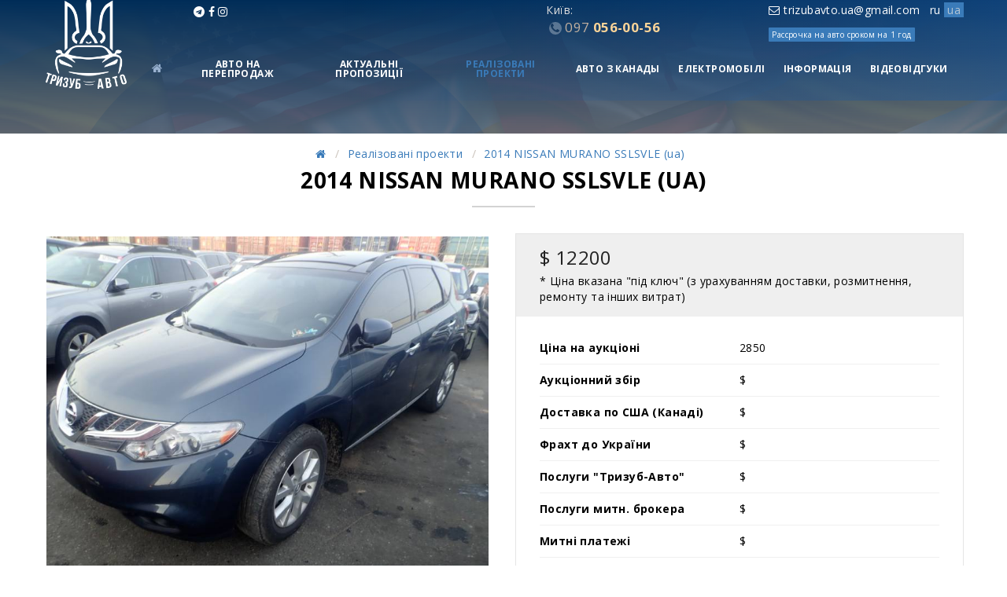

--- FILE ---
content_type: text/html; charset=UTF-8
request_url: https://trizub-auto.com.ua/ua/kuplennye-avto/2014-nissan-murano-sslsvle
body_size: 12372
content:
<!DOCTYPE html>

<!--[if IE 7 ]>  <html lang="uk" class="isie ie7 oldie no-js"> <![endif]-->
<!--[if IE 8 ]>  <html lang="uk" class="isie ie8 oldie no-js"> <![endif]-->
<!--[if IE 9 ]>  <html lang="uk" class="isie ie9 no-js"> <![endif]-->
<!-- Meta -->
<html lang="uk">

<head>
	<base href="https://trizub-auto.com.ua/" />
	<meta charset="utf-8">
	<title></title>
	<meta http-equiv="X-UA-Compatible" content="IE=edge">
	<meta name="description" content="" />
	
	<meta property="og:title" content="" />
	<meta property="og:description" content="" />
	<meta property="og:image" content="img/logo-og.png" />
	<meta name="format-detection" content="telephone=no">
	<meta name="google-site-verification" content="-ZCLOft0LPHVNKvqM61r_Zo_vmb4dvnflWBxoPl3pgI" />
	<meta name="google-site-verification" content="l28_imwdr1TFMjXx5TYGTHXhZ1vMNtD5BopC9Bq3KRM" />
	<meta name="yandex-verification" content="d89bf277597a2a1b" />
	<link rel="shortcut icon" href="images/favicon.png" type="image/x-icon" />
	<meta name="viewport" content="width=device-width, initial-scale=1">

	<!-- Google Tag Manager -->
<script>(function(w,d,s,l,i){w[l]=w[l]||[];w[l].push({'gtm.start':
new Date().getTime(),event:'gtm.js'});var f=d.getElementsByTagName(s)[0],
j=d.createElement(s),dl=l!='dataLayer'?'&l='+l:'';j.async=true;j.src=
'https://www.googletagmanager.com/gtm.js?id='+i+dl;f.parentNode.insertBefore(j,f);
})(window,document,'script','dataLayer','GTM-5NQ94LV');</script>
<!-- End Google Tag Manager -->
	
	
</head>

<body id="bg">
	
	<div class="page-wraper">
		<div id="loading-area"></div>

		<!-- <div style="background: #99ccff;">
	<img src="images/trizub.jpg" style="width: 100%; max-width: 736px; text-align: center; margin-left: auto; margin-right: auto; display: block;" alt="">
</div> -->

		<!-- header -->
		<header class="site-header header-transparent">
			<div class="top-bar">
				<div class="topbar-social" id="mobile" style="padding: 10px">
					<a href="mailto:trizubavto.ua@gmail.com"><i class="fa fa-envelope-o"></i></a>
					<a href="tg://resolve?domain=trizubauto"><i class="fa fa-telegram"></i></a>
					<a href="https://www.facebook.com/TrizubAuto/"><i class="fa fa-facebook"></i></a>
					<a href="https://www.instagram.com/trizubauto_ua/"><i class="fa fa-instagram"></i></a>
						
							<div class="other_langs"><div><img src="assets/snippets/evoBabel/config/images/lang_ru.png"> &nbsp;<a href="/kuplennye-avto/2014-nissan-murano-sslsvle">ru</a></div><div class="active"><img src="assets/snippets/evoBabel/config/images/lang_ua.png"> &nbsp;<a href="/ua/kuplennye-avto/2014-nissan-murano-sslsvle">ua</a></div></div>
							
						</div>
								
				<div class="container">
					<div class="row top-header">
						<div class="col-xs-3 col-sm-2 col-md-3" style="padding-top: 0px;padding-bottom: 0px;margin-top: 0px; ">
							<div class="topbar-social" id="desktop" style="padding: 5px; left:50%; margin-left:75%;">
								<a href="tg://resolve?domain=trizubauto"><i class="fa fa-telegram"></i></a>
								<a href="https://www.facebook.com/TrizubAuto/"><i class="fa fa-facebook"></i></a>
								<a href="https://www.instagram.com/trizubauto_ua/"><i class="fa fa-instagram"></i></a>
							</div>							
							
						</div>
						<div class="col-xs-8 col-sm-8 col-md-7">
								
								<div class="top-header">
									
									
									
									<div class="top-header-phones" style="width:80%;">
										<div class="row"></div>
										<div class="row">
											<div class="col-6">
												<!--<span class="phone-number"> Київ, Харків, Одеса, Луцьк, Хмельницький, Дніпро:</span>-->
												<span class="phone-number"> Київ:</span>
											</div>
										</div>
										
										<div class="row">	
											<div class="col">
												<!--<span class="phone-number"><i class="fa fa-phone"></i> <a href="tel:+380680560056"><i>068</i> 056-00-56</a> </span>-->
												<br><span class="phone-number"><i class="fa fa-phone"></i> <a href="tel:+380970560056"><i>097</i> 056-00-56</a> </span>
												<!--<span class="phone-number"><i class="fa fa-phone"></i> <a href="tel:+380980560056"><i>098</i> 056-00-56</a> </span>-->
												
											</div>
										</div>
									</div>
									
									
									
								</div>
								
						</div>
						<div class="col-xs-1 col-sm-2 col-md-3" id="desktop">
						<div class="topbar-social" id="desktopmail">
							<a href="mailto:trizubavto.ua@gmail.com"><i class="fa fa-envelope-o"></i> trizubavto.ua@gmail.com</a>
							
							<div class="other_langs"><div><img src="assets/snippets/evoBabel/config/images/lang_ru.png"> &nbsp;<a href="/kuplennye-avto/2014-nissan-murano-sslsvle">ru</a></div><div class="active"><img src="assets/snippets/evoBabel/config/images/lang_ua.png"> &nbsp;<a href="/ua/kuplennye-avto/2014-nissan-murano-sslsvle">ua</a></div></div>
							
						</div>
							<!--<a href="/kredity"><span class="subtext">Кредит на авто из США и Канады сроком до 5 лет</span></a>-->
							<a href="/kredity"><span class="subtext">Рассрочка на авто сроком на 1 год</span></a>
							</div>	
							
						
						


					</div>

				</div>
					<!-- main header -->
					<div class="sticky-header main-bar-wraper">
								<div class="main-bar clearfix ">
									<div class="container clearfix">
										<!-- website logo -->
										 <div class="logo-header mostion">
										<a href="ua/home"><img src="images/logo.png" class="logo" alt="Лого компании Тризуб Авто Киев"></a>
										</div>
										<!-- nav toggle button -->
										<button data-target=".header-nav" data-toggle="collapse" type="button" class="navbar-toggle collapsed" aria-expanded="false">
											<i class="fa fa-bars"></i>
										</button>
										<!-- main nav -->
										<div class="header-nav navbar-collapse collapse">

											<ul class="nav navbar-nav"><li class="first level1 odd"><a href="/ua/home"><i class="fa fa-home"></i></a></li><li class="level1 even"><a href="/ua/catalog_sale/">Авто на перепродаж</a></li><li class="level1 odd"><a href="/ua/staff/">Актуальні пропозиції</a></li><li class="level1 active even"><a href="/ua/kuplennye-avto/">Реалізовані проекти</a></li><li class="level1 odd"><a href="/ua/avto-z-kanady/">Авто з Канады</a></li><li class="level1 even"><a href="/ua/elektromobili/">Електромобілі</a></li><li class="level1 odd"><a href="/ua/avto_iz_ssha_i_kanady/">Інформація</a><ul class="sub-menu"><li class="first level2 odd"><a href="/ua/sotrudnichestvo">Співробітництво</a></li><li class="level2 even"><a href="/ua/auto-auctions">Аукціони</a></li><li class="level2 odd"><a href="/ua/guarantee-and-additional-information">Гарантії та послуги</a></li><li class="level2 even"><a href="/ua/delivery">Доставка</a></li><li class="level2 odd"><a href="/ua/faq">Питання відповідь</a></li><li class="level2 even"><a href="/ua/customs-clearing">Розмитнення</a></li><li class="level2 odd"><a href="/ua/o_nas">Про нас</a></li><li class="level2 even"><a href="/ua/kredity">Кредити</a></li><li class="last level2 odd"><a href="/ua/kontakty">Контакти</a></li></ul></li><li class="last level1 even"><a href="/ua/video">Відеовідгуки</a></li></ul>

										</div>
									</div>
								</div>


							</div>
							
			<!-- main header END -->
			</div>

<!-- Facebook Pixel Code -->
<script>
!function(f,b,e,v,n,t,s)
{if(f.fbq)return;n=f.fbq=function(){n.callMethod?
n.callMethod.apply(n,arguments):n.queue.push(arguments)};
if(!f._fbq)f._fbq=n;n.push=n;n.loaded=!0;n.version='2.0';
n.queue=[];t=b.createElement(e);t.async=!0;
t.src=v;s=b.getElementsByTagName(e)[0];
s.parentNode.insertBefore(t,s)}(window, document,'script',
'https://connect.facebook.net/en_US/fbevents.js');
fbq('init', '783659399217978');
fbq('track', 'PageView');
fbq('track', 'Lead');
</script>
<noscript><img height="1" width="1" style="display:none"
src="https://www.facebook.com/tr?id=783659399217978&ev=PageView&noscript=1"
/></noscript>
<!-- End Facebook Pixel Code -->						
		</header>
		<!-- header END -->


	<div class="page-content">
	
		<div class="dlab-bnr-inr overlay-black-middle"></div>	
	
        <!-- Breadcrumb row -->
        <div class="breadcrumb-row">
            <div class="container">
				</ul> 
				<nav class="list-inline">
										<ul class="breadcrumb-wrap" itemscope itemtype="http://schema.org/BreadcrumbList">
											<li itemprop="itemListElement" itemscope itemtype="https://schema.org/ListItem" class="home-link">
										<meta itemprop="position" content="1" />
										<a href="https://trizub-auto.com.ua/" title="Головна Тризуб Авто" itemtype="https://schema.org/Thing" itemprop="item" class="icon icon-home"><span itemprop="name"><i class="fa fa-home"></i><span class="home-text">home</span></span></a>
									</li><li itemprop="itemListElement" itemscope itemtype="https://schema.org/ListItem"><meta itemprop="position" content="2" />
									<a href="https://trizub-auto.com.ua/ua/kuplennye-avto/" title="Реалізовані проекти" itemtype="https://schema.org/Thing" itemprop="item">
										<span itemprop="name">Реалізовані проекти</span>
									</a>
								</li><li class="active" itemprop="itemListElement" itemscope itemtype="http://schema.org/ListItem">
											<meta itemprop="position" content="3" />
											<a href="https://trizub-auto.com.ua/ua/kuplennye-avto/2014-nissan-murano-sslsvle" itemprop="item"><span itemprop="name"> 2014 NISSAN MURANO SSLSVLE (ua)</span></a>
										</li>
										</ul>
									</nav>
            </div>
        </div>
        <!-- Breadcrumb row END -->
	
		<div class="section-full p-t50 bg-white content-inner">
            <div class="container">
				<div class="section-head text-center head-1">
					<h1 class="h1 text-uppercase"> 2014 NISSAN MURANO SSLSVLE (ua)</h1>
					<div class="dlab-separator bg-gray-dark"></div>
				</div>				
                <div class="row">
                    <!-- Side bar start -->
                    <div class="col-xs-12 col-sm-6">
						
						<div class="gallery mfp-gallery">
							<a href="assets/images/2019/08/nissan-murano-sslsvle-2014/190107-3246175.jpg" class="mfp-link"><img src="assets/images/2019/08/nissan-murano-sslsvle-2014/190107-3246175.jpg"></a>
							<div class="gallery"><a href="assets/images/2019/08/nissan-murano-sslsvle-2014/190107-1390139.jpg" class="mfp-link">
	<img src="assets/cache/images/2019/08/nissan-murano-sslsvle-2014/190107-1390139-132x132-5c4.jpg"/>
</a><a href="assets/images/2019/08/nissan-murano-sslsvle-2014/190107-2116921.jpg" class="mfp-link">
	<img src="assets/cache/images/2019/08/nissan-murano-sslsvle-2014/190107-2116921-132x132-5c4.jpg"/>
</a><a href="assets/images/2019/08/nissan-murano-sslsvle-2014/190107-2278910.jpg" class="mfp-link">
	<img src="assets/cache/images/2019/08/nissan-murano-sslsvle-2014/190107-2278910-132x132-5c4.jpg"/>
</a><a href="assets/images/2019/08/nissan-murano-sslsvle-2014/190107-2654566.jpg" class="mfp-link">
	<img src="assets/cache/images/2019/08/nissan-murano-sslsvle-2014/190107-2654566-132x132-5c4.jpg"/>
</a><a href="assets/images/2019/08/nissan-murano-sslsvle-2014/190107-3089770.jpg" class="mfp-link">
	<img src="assets/cache/images/2019/08/nissan-murano-sslsvle-2014/190107-3089770-132x132-0e1.jpg"/>
</a><a href="assets/images/2019/08/nissan-murano-sslsvle-2014/190107-3246175.jpg" class="mfp-link">
	<img src="assets/cache/images/2019/08/nissan-murano-sslsvle-2014/190107-3246175-132x132-0e1.jpg"/>
</a><a href="assets/images/2019/08/nissan-murano-sslsvle-2014/190107-3615691.jpg" class="mfp-link">
	<img src="assets/cache/images/2019/08/nissan-murano-sslsvle-2014/190107-3615691-132x132-0e1.jpg"/>
</a><a href="assets/images/2019/08/nissan-murano-sslsvle-2014/190107-3783278.jpg" class="mfp-link">
	<img src="assets/cache/images/2019/08/nissan-murano-sslsvle-2014/190107-3783278-132x132-0e1.jpg"/>
</a><a href="assets/images/2019/08/nissan-murano-sslsvle-2014/190107-4399735.jpg" class="mfp-link">
	<img src="assets/cache/images/2019/08/nissan-murano-sslsvle-2014/190107-4399735-132x132-e5a.jpg"/>
</a><a href="assets/images/2019/08/nissan-murano-sslsvle-2014/190107-5487335.jpg" class="mfp-link">
	<img src="assets/cache/images/2019/08/nissan-murano-sslsvle-2014/190107-5487335-132x132-e5a.jpg"/>
</a></div>
						</div>
						
						<div class="clearfix">
							<div class="description">
								
								<hr>
								<p>Купити і пригнати б у авто  2014 NISSAN MURANO SSLSVLE (ua) за 2850$ пробіг  на аукціоні IAAI.com з Канади або США. Сплатіть авто завтра. Відправлення в Одесу, Київ, м. Мелітополь. Доступні ціни на електрокари. Є оплата частинами в банку від trizub-auto.com.ua. Дослідити американського авто за ВІН кодом. Прорахунок вартості на калькуляторі 2019 машини з США та Канади ввізного митного платежу. Позитивні відгуки клієнтів.</p>
								
							</div>				
						
						<div>
							
														
							
						</div>
						</div>	
						
					</div>				
					
                    <!-- Side bar END -->
					
					<div class="col-xs-12 col-sm-6">
						<div class="car-dl-info m-b30">
							<div class="price">
								<h2 class="m-t0 m-b5">$ 12200</h2>
								<span>* Ціна вказана "під ключ" (з урахуванням доставки, розмитнення, ремонту та інших витрат)</span>
							</div>			
							<ul class="table-dl clearfix">
								<li>
									<div class="leftview">Ціна на аукціоні </div>
									<div class="rightview">2850 </div>
								</li>
								<li>
									<div class="leftview">Аукціонний збір </div>
									<div class="rightview"> $ </div>
								</li>
								<li>
									<div class="leftview">Доставка по США (Канаді) </div>
									<div class="rightview"> $ </div>
								</li>
								<li>
									<div class="leftview">Фрахт до України </div>
									<div class="rightview"> $ </div>
								</li>
								<li>
									<div class="leftview">Послуги "Тризуб-Авто" </div>
									<div class="rightview"> $ </div>
								</li>
								<li>
									<div class="leftview">Послуги митн. брокера </div>
									<div class="rightview">  $</div>
								</li>
								<li>
									<div class="leftview">Митні платежі</div>
									<div class="rightview">  $</div>
								</li>
								<li>
									<div class="leftview">Доставка до Києва</div>
									<div class="rightview"> $ </div>
								</li>
								<li>
									<div class="leftview">Сертифікація</div>
									<div class="rightview"> $ </div>
								</li>
								<li>
									<div class="leftview">Збір до пенсійного фонду</div>
									<div class="rightview"> $ </div>
								</li>
								<li>
									<div class="leftview">Разом без урах. ремонту </div>
									<div class="rightview"> $ </div>
								</li>
							</ul>
						</div>
						
						</br>
						<div class="used-car-features clearfix m-b30">
							<div class="car-features">
								<i class="flaticon-calendar"></i>
								<h5>2014</h5>
								<span>Рік</span>	
							</div>
							<div class="car-features">
								<i class="flaticon-dashboard"></i>
								<h5></h5>
								<span>Пробіг</span>	
							</div>
							<div class="car-features">
								<i class="flaticon-gas-station"></i>
								<h5></h5>
								<span>Двигун</span>	
							</div>
						</div>
						<!-- contact form -->
						<div class="form_wrap">
							<div class="lead-form">
								<form id="request_form" name="request_form" method="POST" action="#">

									<input type="hidden" name="formid" value="request_form" />
									<input type="hidden" name="formtpl" value="request_form" />
									<input type="hidden" name="reporttpl" value="request_report" />						
									<input type="hidden" name="subject" value="Подбор авто (trizub-auto)" />
									<input type="hidden" name="thank" value="484" />						

									<h3 class="m-t0">Хочу такий автомобіль!</h3>

									<div class="form-group">
										<input id="carex" name="carex" type="text" class="form-control" placeholder="Ім'я">
									</div>
									<div class="form-group">
										<input id="phone" name="phone" type="tel" class="form-control" placeholder="* Номер телефону" required>
									</div>

									<div class="text-left">
										<div class="search-content">
											<p><span style="color:#900;"></span></p>
										</div>
									</div>
									<div class="clearfix">
										<button type="submit" class="btn-primary site-button btn-block">Відправити</button>
									</div>
								</form>
							</div>
						</div>
						<!-- / contact form -->
					</div>
					<!-- Side bar start -->
						<div style="width: 100%;">
						<div class="row">
						<div class="col-md-4">
						<div class="single-blog-item">
						<div class="img-holder"><img style="display: block; margin-left: auto; margin-right: auto;" src="assets/images/img/kanada.png" /></div>
						<div class="text-center">
						<p><b>ЦЕНЫ на авто НИЖЕ чем в США</b> на всемирноизвестных и общедоступных аукционах copart, iaai, manheim.</p>
						</div>
						</div>
						</div>
						<div class="col-md-4">
						<div class="single-blog-item">
						<div class="img-holder"><img src="assets/images/img/group_839.svg" /></div>
						<div class="text-center">
						<p><b>Отсутствует аукционный сбор</b></p>
						</div>
						</div>
						</div>
						<div class="col-md-4">
						<div class="single-blog-item">
						<div class="img-holder"><img src="assets/images/img/group_834.png" /></div>
						<div class="text-center">
						<p>Существенная <b>экономия на РАСТАМОЖКЕ</b> в Украине КАНАДСКИХ автомобилей в сравнении с авто из США.</p>
						</div>
						</div>
						</div>
						</div>
						</div>
						<div style="width: 100%;">
						<div class="row">
						<div class="col-md-6">
						<div class="single-blog-item">
						<div class="img-holder"><img style="display: block; margin-left: auto; margin-right: auto;" src="assets/images/img/group_804_1.png" /></div>
						<div class="text-center">
						<p>После покупки <b>информация</b> об авто,<br /> купленном на региональном КАНАДСКОМ аукционе <br /><b>отсутствует в сети интернет</b> <br />(фото, цена, пробег, повреждения и т.д.).</p>
						</div>
						</div>
						</div>
						<div class="col-md-6">
						<div class="single-blog-item">
						<div class="img-holder"><img src="assets/images/img/eu.png" /></div>
						<div class="text-center">
						<p><b>Авто из Канады более адаптировано</b><br />к европейским стандартам и климатическим условиям Украины,<br />чем авто из США.</p>
						</div>
						</div>
						</div>
						</div>
						</div>
						<p style="text-align: center;"><b>ПРИМЕЧАНИЕ: </b>Экспортные налоги при покупке авто в Канаде клиенты нашей компании не уплачивают!!!</p>
						<!-- Side bar END -->
                </div>
            </div>
			<div class="lead-form"><br><hr>	<div class="container">

		<div class="col-xs-12 col-sm-6">
			<div class="form-find-area">
				<h1>Калькулятор растаможки автомобиля</h1>
				<div class="input-group">
					<label for="summ">Стоимость автомобиля</label>
					<input id="summ" class="form-control" placeholder="Стоимость автомобиля" name="Auto[price]" value="1000" onchange="calculateCar()">
				</div>
				<div class="input-group">
					<input type="radio" name="fuel"  id="exampleCheck1" value="1"><label for="exampleCheck1"> Дизель</label>
					<input type="radio" name="fuel" id="exampleCheck2" value="2"><label for="exampleCheck2"> Бензин</label>
					<input type="radio" name="fuel" id="exampleCheck3" value="3"><label for="exampleCheck3"> Электро</label>
				</div>
				<div class="vol" style="display:none;" id="id1">
					<div class="input-group">

						<label for="volumesd">Объем двигателя дизеля</label>
						<select id="volumesd" name="Auto[vol]" class="form-control" onchange="calculateCar()">
							<option selected>Объем двигателя</option>
						</select>

					</div>
				</div>

				<div class="vol" style="display:none;" id="id2">
					<div class="input-group">

						<label for="volumesb">Объем двигателя бензина</label>
						<select id="volumesb" name="Auto[vol]" class="form-control" onchange="calculateCar()">
							<option selected>Объем двигателя</option>
						</select>

					</div>
				</div>

				<div class="vol" style="display:none;" id="id3">
					<div class="input-group">
						<input id="kVt"  class="form-control" placeholder="Мощность, кВт" onchange="calculateCar()">
					</div>
				</div>




				<div class="input-group">
					<label for="years">Год выпуска</label>
					<select id="years" name="Auto[age]" class="form-control" onchange="calculateCar()">
					<option selected>Год выпуска</option>
					</select>
				</div>
<!--


				<div class="input-group">
					<button class="site-button button-lg btn-block" type="submit" onclick="calculateCar()">Рассчитать</button>
				</div>
				<div class="input-group">
					<button id="clear" class="button btn-block">Очистить</button>
				</div>

				<div class="space-10"></div>
				<div id="itog">
				</div>
							  -->
			</div>
		</div>
		<div class="col-xs-12 col-sm-6">
			<div class="car-dl-info m-b30">
				<div class="price">
					<h2 class="m-t0 m-b5">Итоговая стоимость автомобиля</h2>
					<span>Чтобы рассчитать полную стоимость растаможки автомобиля, воспользуйтесь калькулятором. Не имеет значния откуда из какой страны ввезена машина. Для итогового рассчета цены "под ключ" (с учетом доставки в Одессу, растаможки, ремонта и других расходов) свяжитесь с нами.</span>
				</div>
				<ul class="table-dl clearfix">
					<li>
						<div class="leftview">Итого растаможка</div>
						<div class="rightview" id="price"> - </div>
					</li>
					<li>
						<div class="leftview">Акцизный сбор</div>
						<div class="rightview" id="akciz"> - </div>
					</li>
					<li>
						<div class="leftview">Ввозная пошлина</div>
						<div class="rightview" id="vat"> - </div>
					</li>
					<li>
						<div class="leftview">НДС</div>
						<div class="rightview" id="nds"> - </div>
					</li>
					<li>
						<div class="leftview">Пенсионный фонд</div>
						<div class="rightview" id="calcpf"> - </div>
					</li>
				</ul>
			</div>
		</div>
	</div>
<script  src="https://code.jquery.com/jquery-1.12.4.min.js"  integrity="sha256-ZosEbRLbNQzLpnKIkEdrPv7lOy9C27hHQ+Xp8a4MxAQ="  crossorigin="anonymous"></script>

	<script>
		
		$('input[name="fuel"]').click(function(){
			var target = $('#id' + $(this).val());

			$('.vol').not(target).hide(0);
			target.fadeIn(500);
		});
		$(function() {
			var calcsumm = 0,
					calcVolumes = {
						"500": "0.5",
						"600": "0.6",
						"700": "0.7",
						"800": "0.8",
						"900": "0.9",
						"1000": "1.0",
						"1100": "1.1",
						"1200": "1.2",
						"1300": "1.3",
						"1400": "1.4",
						"1500": "1.5",
						"1600": "1.6",
						"1700": "1.7",
						"1800": "1.8",
						"1900": "1.9",
						"2000": "2.0",
						"2100": "2.1",
						"2200": "2.2",
						"2300": "2.3",
						"2400": "2.4",
						"2500": "2.5",
						"2600": "2.6",
						"2700": "2.7",
						"2800": "2.8",
						"2900": "2.9",
						"3000": "3.0",
						"3100": "3.1",
						"3200": "3.2",
						"3300": "3.3",
						"3400": "3.4",
						"3500": "3.5",
						"3600": "3.6",
						"3700": "3.7",
						"3800": "3.8",
						"3900": "3.9",
						"4000": "4.0",
						"4100": "4.1",
						"4200": "4.2",
						"4300": "4.3",
						"4400": "4.4",
						"4500": "4.5",
						"4600": "4.6",
						"4700": "4.7",
						"4800": "4.8",
						"4900": "4.9",
						"5000": "5.0",
						"5100": "5.1",
						"5200": "5.2",
						"5300": "5.3",
						"5400": "5.4",
						"5500": "5.5",
						"5600": "5.6",
						"5700": "5.7",
						"5800": "5.8",
						"5900": "5.9",
						"6000": "6.0",
						"6100": "6.1",
						"6200": "6.2",
						"6300": "6.3",
						"6400": "6.4",
						"6500": "6.5",
						"6600": "6.6",
						"6700": "6.7",
						"6800": "6.8",
						"6900": "6.9",
						"7000": "7.0",
						"7100": "7.1",
						"7200": "7.2",
						"7300": "7.3",
						"7400": "7.4",
						"7500": "7.5",
						"7600": "7.6",
						"7700": "7.7",
						"7800": "7.8",
						"7900": "7.9",
						"8000": "8.0",
						"8100": "8.1",
						"8200": "8.2",
						"8300": "8.3",
						"8400": "8.4",
						"8500": "8.5",
						"8600": "8.6",
						"8700": "8.7",
						"8800": "8.8",
						"8900": "8.9",
						"9000": "9.0",
						"9100": "9.1",
						"9200": "9.2",
						"9300": "9.3",
						"9400": "9.4",
						"9500": "9.5",
						"9600": "9.6",
						"9700": "9.7",
						"9800": "9.8",
						"9900": "9.9",
						"10000": "10.0",
						"10100": "10.1",
						"10200": "10.2",
						"10300": "10.3",
						"10400": "10.4",
						"10500": "10.5",
						"10600": "10.6",
						"10700": "10.7",
						"10800": "10.8",
						"10900": "10.9",
						"11000": "11.0",
						"11100": "11.1",
						"11200": "11.2",
						"11300": "11.3",
						"11400": "11.4",
						"11500": "11.5",
						"11600": "11.6",
						"11700": "11.7",
						"11800": "11.8",
						"11900": "11.9",
						"12000": "12.0",
						"12100": "12.1",
						"12200": "12.2",
						"12300": "12.3",
						"12400": "12.4",
						"12500": "12.5",
						"12600": "12.6",
						"12700": "12.7",
						"12800": "12.8",
						"12900": "12.9",
						"13000": "13.0",
						"13100": "13.1",
						"13200": "13.2",
						"13300": "13.3",
						"13400": "13.4",
						"13500": "13.5",
						"13600": "13.6",
						"13700": "13.7",
						"13800": "13.8",
						"13900": "13.9",
						"14000": "14.0",
						"14100": "14.1",
						"14200": "14.2",
						"14300": "14.3",
						"14400": "14.4",
						"14500": "14.5",
						"14600": "14.6",
						"14700": "14.7",
						"14800": "14.8",
						"14900": "14.9",
						"15000": "15.0",
						"15100": "15.1",
						"15200": "15.2",
						"15300": "15.3",
						"15400": "15.4",
						"15500": "15.5",
						"15600": "15.6",
						"15700": "15.7",
						"15800": "15.8",
						"15900": "15.9",
						"16000": "16.0",
						"16100": "16.1",
						"16200": "16.2",
						"16300": "16.3",
						"16400": "16.4",
						"16500": "16.5",
						"16600": "16.6",
						"16700": "16.7",
						"16800": "16.8",
						"16900": "16.9",
						"17000": "17.0",
						"17100": "17.1",
						"17200": "17.2",
						"17300": "17.3",
						"17400": "17.4",
						"17500": "17.5",
						"17600": "17.6",
						"17700": "17.7",
						"17800": "17.8",
						"17900": "17.9",
						"18000": "18.0",
						"18100": "18.1",
						"18200": "18.2",
						"18300": "18.3",
						"18400": "18.4",
						"18500": "18.5",
						"18600": "18.6",
						"18700": "18.7",
						"18800": "18.8",
						"18900": "18.9",
						"19000": "19.0",
						"19100": "19.1",
						"19200": "19.2",
						"19300": "19.3",
						"19400": "19.4",
						"19500": "19.5",
						"19600": "19.6",
						"19700": "19.7",
						"19800": "19.8",
						"19900": "19.9",
						"20000": "20.0",
					},
					calcYears = {
						"2021": "2021",
						"2020": "2020",
						"2019": "2019",
						"2018": "2018",
						"2017": "2017",
						"2016": "2016",
						"2015": "2015",
						"2014": "2014",
						"2013": "2013",
						"2012": "2012",
						"2011": "2011",
						"2010": "2010",
						"2009": "2009",
						"2008": "2008",
						"2007": "2007",
						"2006": "2006",
						"2005": "2005",
						"2004": "2004 и старше",
					};

			function insertYears() {
				var html = '';
				for (var calcyear in calcYears) {
					//console.log(calcYears);
					html += '<option>' + calcyear + '</option>';
				}
				$('#years').append(html);
			}

			insertYears();

			function insertVolumes() {
				var html = '';
				for (var calcvolume in calcVolumes) {
					//console.log(calcyear);
					html += '<option>' + calcVolumes[calcvolume] + '</option>';
				}
				$('#volumesd').append(html);
				$('#volumesb').append(html);
			}

			insertVolumes();
		});
		function isNumeric(n) {
			return !isNaN(parseFloat(n)) && isFinite(n);
 		}
		function calculateCar() {
			let today = new Date();
			let date = today.getFullYear();
			var fuel = Number($('input[name="fuel"]:checked').val());
			var price = Number($('input[name="Auto[price]"]').val());

			var vold = Number($('#volumesd').val());
			var volb = Number($('#volumesb').val());
			var vole = Number($('#kVt').val());
			//console.log(vole);
			var age = (date - $('#years').val());
			let bs;
			let vol;
			let rastam;
			let poshlina;
			//console.log('fuel' + ' = ' + fuel);
			switch (fuel) {
				case 1:
					if (vold >= 3.5) {
						bs = 150;
						vol = vold;
						//console.log(vol + ' ' + vold + ' ' + bs);

					}else{
						bs=75;
						 vol = vold;
						//console.log(vol + ' ' + vold + ' ' + bs);
					}
					break;
				case 2:
					if(volb >= 3){bs = 100;vol = volb;
					}else {
						bs = 50;
						vol = volb;
					}
					break;
				case 3:
					bs = 0;
					//console.log(vole + ' ' + vol+ ' ' + bs);
					break;
			}
			if (fuel <= 2)
			{
				//console.log(vol + ' = ' + vold + ' = ' + bs);

				poshlina = price * 0.1;
				let akciz = age * bs * vol;
				let nds = (price + (price * 0.1 + akciz)) * 0.2;
				rastam = (akciz + nds + poshlina);
				let pension = (price + rastam) * 0.03;
				rastam = isNumeric(rastam) ? rastam : 0;
				poshlina = isNumeric(poshlina) ? poshlina : 0;
				akciz = isNumeric(akciz) ? akciz : 0;
				nds = isNumeric(nds) ? nds : 0;
				pension = isNumeric(pension) ? pension : 0;

				//console.log(pension);
				//console.log(akciz);
				//console.log(rastam);
				$('#price').text(Math.round(rastam));
				$('#akciz').text(Math.round(akciz));
				$('#nds').text(Math.round(nds));
				$('#vat').text(Math.round(poshlina));
				$('#calcpf').text(Math.round(pension));
			} else {
				rastam = (price + vole);
				poshlina = price * 0.1;
				rastam = isNumeric(rastam) ? rastam : 0;
				poshlina = isNumeric(poshlina) ? poshlina : 0;
				$('#price').text(Math.round(rastam));
				$('#akciz').text('-');
				$('#nds').text('-');
				$('#vat').text(Math.round(poshlina));
				$('#calcpf').text('-');
			}



		}

	</script></div>
        </div>	
		
		<!-- Call to action -->
<div class="section-full bg-gray p-tb20 car-listing">
	<div class="container">
		<div class="row">
			<div class="col-md-4 col-sm-4">
				<div class="find-car box-hover">
					<div class="car-box">
						<span class="text-primary">Якщо у Вас</span>
						<span class="text-uppercase">Є запитання ?</span>
						<p>Задайте його нашому фахівцеві і отримаєте відповідь на будь-яке питання щодо авто з США і Канади.</p>
						<a href="#" class="site-button outline" data-toggle="modal" data-target="#callback_form_wrap">
							Задати питання
						</a> 
					</div>
				</div>
			</div>
			<div class="col-md-4 col-sm-4">
				<div class="find-car box-hover">
					<div class="car-box">
						<span class="text-primary">Якщо Ви не можете</span>
						<span class="text-uppercase">Підібрати авто ?</span>
						<p>Подайте заявку на підбір, описавши бажані параметри авто, і отримаєте добірку реальних лотів.</p>
						<a href="#" class="site-button outline" data-toggle="modal" data-target="#request_form_wrap">
							Замовити підбір
						</a> 
					</div>
				</div>
			</div>
			<div class="col-md-4 col-sm-4">
				<div class="find-car box-hover">
					<div class="car-box">
						<span class="text-primary">Якщо Ви</span>
						<span class="text-uppercase">Сумніваєтеся ?</span>
						<p>Зв'яжіться з нашими фахівцями і отримаєте консультацію а також корисні поради безкоштовно!</p>
						<a href="#" class="site-button outline" data-toggle="modal" data-target="#callback_form_wrap">
							Отримати консультацію
						</a> 
					</div>
				</div>
			</div>
		</div>
	</div>
</div>
<!-- Call to action END -->
	    
	</div>

    <!-- Footer -->
    <footer class="site-footer">
        <div class="footer-top">
             <div class="container">
                <div class="row">
                    <div class="col-md-4 col-sm-6 col-xs-6 footer-col-4">
                        <div class="widget widget_about">
                            <div class="logo-footer"><img src="images/logo.png" alt=""></div>
                                                       
							<ul> <li>
							<a class="site-button" href="#" data-toggle="modal" data-target="#callback_form_wrap">Зворотний дзвінок</a>
							</li>
								
							 <li>
							<a class="site-button" href="#" data-toggle="modal" data-target="#request_form_wrap">Оформити заявку</a>
							</li>
								<!--
                                <li><i class="flaticon-placeholder"></i>Київ, вул. Хрещатик б.7 / 11, офіс 215</li>                                
                                <li><i class="flaticon-placeholder"></i>Харків, пр. Героїв Сталінграда 169/1</li>     
-->
                            </ul>
                        </div>
                    </div>
                    <div class="col-md-4 col-sm-6 col-xs-6 footer-col-4">
                        <div class="widget widget_about">
							<ul class="dlab-contact-info">
								<li>Київ:</li>
								<!--<li>Київ, Харків, Одеса, Луцк, Хмельницький, Дніпро:</li>-->
								<!--<li><i class="flaticon-customer-service"></i><a href="tel:+380680560056">068 056-00-56</a></li>-->
								<li><i class="flaticon-customer-service"></i><a href="tel:+380970560056">097 056-00-56</a></li>
								<!--<li><i class="flaticon-customer-service"></i><a href="tel:+380980560056">098 056-00-56</a></li>-->
							
<!--								
								<li><i class="flaticon-customer-service"></i>Київ: <a href="tel:+380970560056">097 056-00-56</a></li>
								<li><i class="flaticon-customer-service"></i>Київ: <a href="tel:+380980560056">098 056-00-56</a></li>
								<li><i class="flaticon-customer-service"></i>Харків: <a href="tel:+380688887778">068 888-77-78</a></li>
								<li><i class="flaticon-customer-service"></i>Харків: <a href="tel:+380638288980">063 828-89-80</a></li>
								<li><i class="flaticon-customer-service"></i>Одеса: <a href="tel:+380983900066">098 390-00-66</a></li>
								<li><i class="flaticon-customer-service"></i>Одеса: <a href="tel:+380503900066">050 390-00-66</a></li>
								<li><i class="flaticon-customer-service"></i>Луцк: <a href="tel:+380969273990">096 927-39-90</a></li>
								<li><i class="flaticon-customer-service"></i>Хмельницький: <a href="tel:+380673843195">067 384-31-95</a></li>
								<li><i class="flaticon-customer-service"></i>Дніпро: <a href="tel:+380675910378">067 591-03-78</a></li>
-->
                            </ul>
                         
                        </div>						
						
						
                    </div>                    
                    <div class="col-md-4 col-sm-6 col-xs-12 footer-col-4">
                        <div class="widget widget_about">
							<ul class="dlab-contact-info">
							   <li><span class="worktime">ПН-НД 10<sup>00</sup> - 22<sup>00</sup></span> </li>
                                <li> <span><i class="flaticon-placeholder"></i><a href="https://goo.gl/maps/SvCgcBjtrWSGXUJJ6">Київ, вул. Хрещатик б.7 / 11, офіс 215</a></span>  </li>                               
<!--                                <li> <span><i class="flaticon-placeholder"></i><a href="https://goo.gl/maps/zMLWGqqvtiXFhq7A7">Харків, пр. Героїв Сталінграда 169/1</a></span>  </li> 
								<li> <span><i class="flaticon-placeholder"></i><a href="https://goo.gl/maps/DovcJXRKqTi7K7Wn9">Одеса, пл. 10-го Квітня, 1, офіс 8 (2 етаж)</a></span>  </li> 
								<li> <span><i class="flaticon-placeholder"></i><a href="https://goo.gl/maps/4BNMmZXRmptUhVGE8">Луцк, вул.Волі 1б</a></span>  </li> 
								<li> <span><i class="flaticon-placeholder"></i><a href="https://goo.gl/maps/8umZoJ5jvegJSCCAA">г. Хмельницький, ул.Курчатова 8/4</a></span>  </li> 
								<li> <span><i class="flaticon-placeholder"></i><a href="https://goo.gl/maps/Md7V5bCMUy5StC7m7">Дніпро, ул. Юрия Савченко 17</a></span>  </li> 
								<li> <span><i class="fa fa-envelope-o"></i><a href="mailto:trizubavto.ua@gmail.com"> trizubavto.ua@gmail.com</a></span></li> 
-->								

                            </ul>
							
                        </div>
                    </div>
                </div>
            </div>
        </div>
        <!-- footer bottom part -->
        <div class="footer-bottom">
            <div class="container">
                <div class="row">
                    <div class="col-sm-12 col-xs-6  col-md-12 text-left copy">Купить авто из Америки в США под ключ с аукционов © 2025 TRIZUB-AUTO - Авто з США і Канади з доставкою в Україну та Київ</div>
					
                </div>
				
            </div>
        </div>
    </footer>
    
    <!-- Footer END-->
    <!-- scroll top button -->
    <button class="scroltop fa fa-chevron-up" ></button>
</div>


<div class="modal fade lead-form-modal" id="callback_form_wrap" tabindex="-1" role="dialog">
	<div class="modal-dialog" role="document">
		<div class="modal-content">
			<button type="button" class="close" data-dismiss="modal" aria-label="Close">
				<span aria-hidden="true">×</span>
			</button>
			<div class="modal-body clearfix">
				<div class="pull-letf max-width-300"></div>
				<div class="lead-form">
					<form id="callback_form" name="callback_form" method="POST" action="#">
						
						<input type="hidden" name="formid" value="callback_form" />
						<input type="hidden" name="formtpl" value="callback_form" />
						<input type="hidden" name="reporttpl" value="callback_report" />
						<input type="hidden" name="subject" value="Запрос звонка (trizub-auto)" />
						<input type="hidden" name="thank" value="484" />					
						
						<h3 class="m-t0">Залиште свої контактні дані</h3>
						<div class="form-group">
							<input value="" id="name" name="name" type="text" class="form-control" placeholder="Ім'я">
						</div>	
						<div class="form-group">
							<input value="" id="phone" name="phone" type="tel" class="form-control" placeholder="Номер телефону">
						</div>
						<div class="form-group">
							<textarea value="" id="comment" name="comment" type="text" class="form-control" placeholder="Повідомлення"></textarea>
						</div>
						<div class="text-left">
							<div class="search-content">
								<p><span style="color:black;"></span></p>
							</div>
						</div>
						<div class="clearfix">
							<button type="submit" class="btn-primary site-button btn-block">Відправити</button>
						</div>
					</form>
				</div>
			</div>	
		</div>
	</div>
</div>
<div class="modal fade lead-form-modal" id="request_form_wrap" tabindex="-1" role="dialog">
	<div class="modal-dialog" role="document">
		<div class="modal-content">
			<button type="button" class="close" data-dismiss="modal" aria-label="Close">
				<span aria-hidden="true">×</span>
			</button>
			<div class="modal-body clearfix">
				<div class="pull-letf max-width-300"></div>
				<div class="lead-form">
					<form id="request_form" name="request_form" method="POST" action="#">
						
						<input type="hidden" name="formid" value="request_form" />
						<input type="hidden" name="formtpl" value="request_form" />
						<input type="hidden" name="reporttpl" value="request_report" />						
						<input type="hidden" name="subject" value="Подбор авто (trizub-auto)" />
						<input type="hidden" name="thank" value="484" />						
						
						<h3 class="m-t0">Залиште бажані параметри авто</h3>
						
						<div class="form-group">
							<input id="carex" name="carex" type="text" class="form-control" placeholder="Авто (напр. Ford Focus 2017, 2.0)">
						</div>
						<div class="form-group">
							<select name="budget" class="form-control">
								<option>Приблизний бюджет</option>
								<option>до 10 000 USD</option>
								<option>10 000 USD - 12 000 USD</option>
								<option>12 000 USD - 15 000 USD</option>
								<option>15 000 USD - 20 000 USD</option>
								<option>від 20 000 USD</option>
							</select>
						</div>
						<div class="form-group">
							<input id="email" name="email" type="email" class="form-control" placeholder="* Ваш email" required>
						</div>
						<div class="form-group">
							<input id="phone" name="phone" type="tel" class="form-control" placeholder="* Номер телефону" required>
						</div>
						
						<div class="text-left">
							<div class="search-content">
								<p><span style="color:#900;"></span></p>
							</div>
						</div>
						<div class="clearfix">
							<button type="submit" class="btn-primary site-button btn-block">Відправити</button>
						</div>
					</form>
				</div>
			</div>	
		</div>
	</div>
</div>

<!-- Google Tag Manager (noscript) -->
<noscript><iframe src="https://www.googletagmanager.com/ns.html?id=GTM-5NQ94LV"
height="0" width="0" style="display:none;visibility:hidden"></iframe></noscript>
<!-- End Google Tag Manager (noscript) -->

	<!-- Yandex.Metrika counter -->
<script type="text/javascript" >
   (function(m,e,t,r,i,k,a){m[i]=m[i]||function(){(m[i].a=m[i].a||[]).push(arguments)};
   m[i].l=1*new Date();k=e.createElement(t),a=e.getElementsByTagName(t)[0],k.async=1,k.src=r,a.parentNode.insertBefore(k,a)})
   (window, document, "script", "https://mc.yandex.ru/metrika/tag.js", "ym");

   ym(64409428, "init", {
        clickmap:true,
        trackLinks:true,
        accurateTrackBounce:true,
        webvisor:true
   });
</script>
<noscript><div><img src="https://mc.yandex.ru/watch/64409428" style="position:absolute; left:-9999px;" alt="" /></div></noscript>
<!-- /Yandex.Metrika counter -->

	<!-- Global site tag (gtag.js) - Google Analytics -->
	<script async src="https://www.googletagmanager.com/gtag/js?id=UA-106588484-1"></script>
	<script>
		window.dataLayer = window.dataLayer || [];

		function gtag() {
			dataLayer.push(arguments);
		}
		gtag('js', new Date());

		gtag('config', 'UA-106588484-1');

	</script>



<link rel="stylesheet" type="text/css" href="css/bootstrap.min.css">
<link rel="stylesheet" type="text/css" href="css/fontawesome/css/font-awesome.min.css">
<link rel="stylesheet" type="text/css" href="css/flaticon/css/flaticon.min.css">
<link rel="stylesheet" type="text/css" href="css/owl.carousel.css">
<link rel="stylesheet" type="text/css" href="css/bootstrap-select.min.css">
<link rel="stylesheet" type="text/css" href="css/magnific-popup.css">
<link rel="stylesheet" type="text/css" href="css/animate.min.css">
<link rel="stylesheet" type="text/css" href="css/style.min.css?v=1.42">
<link rel="stylesheet" type="text/css" href="css/templete.css?v=1.42">

<link href="https://fonts.googleapis.com/css?family=Montserrat:300,400,700&subset=cyrillic" rel="stylesheet">
<link href="https://fonts.googleapis.com/css?family=Open+Sans:300,400,700&subset=cyrillic" rel="stylesheet">

<script src="js/combine.js?v=1.2"></script>
<script src="js/script.js"></script>


<link rel="stylesheet" href="https://cdn.envybox.io/widget/cbk.css">
<script>
	window.addEventListener('scroll', function() {
	/*функция сработает через - 1000 миллисекунд*/
	setTimeout(function() {
		/*создаём элемент script*/
		var script = document.createElement('script');
		/*прописываем путь к файлу скрипта*/
		script.src = 'https://cdn.envybox.io/widget/cbk.js?wcb_code=d853c616356b2374da20dea2cc5e8e9e';
		/*прописываем значение для атрибута type*/
		script.type = 'text/javascript';
		/*добавляем наш элемент script в конец элемента body*/
		document.body.appendChild(script);
	}, 1000);
});	
	</script> 


<!-- <script>
	// add menu link
document.addEventListener("DOMContentLoaded", function(){
	if (window.location.href.indexOf("/ua/") > -1) {
		document.querySelectorAll('.level1')[0].insertAdjacentHTML('afterend', '<li class="level1 even"><a class="site-button" href="https://trizub-auto.com.ua/catalog/">Подбор авто Copart и IAAI</a></li>');
	} else {
		document.querySelectorAll('.level1')[0].insertAdjacentHTML('afterend', '<li class="level1 even"><a class="site-button" href="https://trizub-auto.com.ua/catalog/">Подбор авто Copart и IAAI</a></li>');
	}
});
</script> -->



</body>
</html>


--- FILE ---
content_type: text/css
request_url: https://trizub-auto.com.ua/css/style.min.css?v=1.42
body_size: 40904
content:
.sidenav,
body {
	overflow-x: hidden
}

h1,
h2 {
	margin-bottom: 25px
}

h4,
h5 {
	line-height: 22px
}

h3,
p {
	line-height: 24px
}

body,
strong {
	font-weight: 400
}

address,
dd,
dl,
hr,
ol,
p,
pre,
table,
ul {
	margin-bottom: 24px
}

body,
dl,
ol,
ol li,
ul,
ul li {
	padding: 0
}

dl dd,
h5,
h6 {
	margin-bottom: 10px
}

address,
blockquote {
	font-style: italic
}

.btn,
.dlab-share-icon li,
.text-nowrap {
	white-space: nowrap
}

body {
	background-color: #FFF;
	font-family: Open Sans, sans-serif;
	font-size: 14px;
	color: #000;
	margin: 0;
	letter-spacing: .4px
}

a {
	color: #EFBB20;
	outline: 0;
	text-decoration: none
}

a:focus,
a:hover {
	text-decoration: none;
	outline: 0
}

a:active,
a:hover,
p a,
table thead th {
    color: #1a82c1;
}

img {
	border-style: none;
	height: auto;
	max-width: 100%;
	vertical-align: middle
}

hr {
	clear: both
}

article,
aside,
details,
figcaption,
figure,
footer,
header,
hgroup,
main,
menu,
nav,
section,
summary {
	display: block
}

table {
	background-color: transparent;
	width: 100%
}

table td {
	padding: 15px 10px
}

.overflow-hide {
	overflow: hidden
}

.overflow-auto {
	overflow: auto
}

.clear {
	clear: both
}

.pull-none {
	float: none
}

::-moz-selection {
	background: #3396d1;
	color: #fff
}

::selection {
	background: #3396d1;
	color: #fff
}

h1,
h2,
h3,
h4,
h5,
h6 {
	color: #232323;
	font-family: Open Sans, sans-serif
}

h1 a,
h2 a,
h3 a,
h4 a,
h5 a,
h6 a {
	color: #232323
}

h1 {
	font-size: 28px;
	line-height: 30px
}

h2 {
	font-size: 24px;
	line-height: 30px
}

h3 {
	font-size: 20px;
	margin-bottom: 20px
}

h4 {
	font-size: 18px;
	margin-bottom: 15px
}

h5 {
	font-size: 16px
}

.font-14,
h6 {
	font-size: 14px
}

h6 {
	line-height: 18px
}

.text-left {
	text-align: left
}

.text-center {
	text-align: center
}

.text-right {
	text-align: right
}

.text-justify {
	text-align: justify
}

.v-align-t {
	vertical-align: top
}

.v-align-m {
	vertical-align: middle
}

.v-align-b {
	vertical-align: bottom
}

.text-lowercase {
	text-transform: lowercase
}

.text-uppercase {
	text-transform: uppercase
}

.text-capitalize {
	text-transform: capitalize
}

.inline-block {
	display: inline-block
}

.font-16 {
	font-size: 16px
}

.font-18 {
	font-size: 18px
}

.font-20 {
	font-size: 20px
}

.font-22 {
	font-size: 22px
}

.font-24 {
	font-size: 24px
}

.font-26 {
	font-size: 26px
}

.font-30 {
	font-size: 30px;
	line-height: 40px
}

.font-35 {
	font-size: 35px;
	line-height: 45px
}

.font-40 {
	font-size: 40px;
	line-height: 50px
}

.font-45 {
	font-size: 45px;
	line-height: 55px
}

.font-weight-300 {
	font-weight: 300
}

.font-weight-400 {
	font-weight: 400
}

.font-weight-500 {
	font-weight: 500
}

.font-weight-600 {
	font-weight: 600
}

.font-weight-700 {
	font-weight: 700
}

.font-weight-800 {
	font-weight: 800
}

.font-weight-900 {
	font-weight: 900
}

dl,
ol,
ul {
	list-style-position: outside
}

dl {
	margin-left: 0;
	margin-bottom: 30px
}

.list-inline>li {
	padding-left: 2px;
	padding-right: 2px
}

.list-block {
	margin: 0;
	padding: 0;
	list-style: none
}

.dis-tbl {
	display: table
}

.dis-tbl-cell {
	display: table-cell;
	vertical-align: middle
}

.img-cover {
	object-fit: cover
}

.p-a0 {
	padding: 0
}

.p-a5 {
	padding: 5px
}

.p-a10 {
	padding: 10px
}

.p-a15 {
	padding: 15px
}

.p-a20 {
	padding: 20px
}

.p-a25 {
	padding: 25px
}

.p-a30 {
	padding: 30px
}

.p-a40 {
	padding: 40px
}

.p-a50 {
	padding: 50px
}

.p-a60 {
	padding: 60px
}

.p-a70 {
	padding: 70px
}

.p-a80 {
	padding: 80px
}

.p-a90 {
	padding: 90px
}

.p-a100 {
	padding: 100px
}

.p-t0 {
	padding-top: 0
}

.p-t5 {
	padding-top: 5px
}

.p-t10 {
	padding-top: 10px
}

.p-t15 {
	padding-top: 15px
}

.p-t20 {
	padding-top: 20px
}

.p-t30 {
	padding-top: 30px
}

.p-t40 {
	padding-top: 40px
}

.p-t50 {
	padding-top: 50px
}

.p-t60 {
	padding-top: 60px
}

.p-t70 {
	padding-top: 70px
}

.p-t80 {
	padding-top: 80px
}

.p-t90 {
	padding-top: 90px
}

.p-t100 {
	padding-top: 100px
}

.p-b0 {
	padding-bottom: 0
}

.p-b5 {
	padding-bottom: 5px
}

.p-b10 {
	padding-bottom: 10px
}

.p-b15 {
	padding-bottom: 15px
}

.p-b20 {
	padding-bottom: 20px
}

.p-b30 {
	padding-bottom: 30px
}

.p-b40 {
	padding-bottom: 40px
}

.p-b50 {
	padding-bottom: 50px
}

.p-b60 {
	padding-bottom: 60px
}

.p-b70 {
	padding-bottom: 70px
}

.p-b80 {
	padding-bottom: 80px
}

.p-b90 {
	padding-bottom: 90px
}

.p-b100 {
	padding-bottom: 100px
}

.p-l0 {
	padding-left: 0
}

.p-l5 {
	padding-left: 5px
}

.p-l10 {
	padding-left: 10px
}

.p-l15 {
	padding-left: 15px
}

.p-l20 {
	padding-left: 20px
}

.p-l30 {
	padding-left: 30px
}

.p-l40 {
	padding-left: 40px
}

.p-l50 {
	padding-left: 50px
}

.p-l60 {
	padding-left: 60px
}

.p-l70 {
	padding-left: 70px
}

.p-l80 {
	padding-left: 80px
}

.p-l90 {
	padding-left: 90px
}

.p-l100 {
	padding-left: 100px
}

.p-r0 {
	padding-right: 0
}

.p-r5 {
	padding-right: 5px
}

.p-r10 {
	padding-right: 10px
}

.p-r15 {
	padding-right: 15px
}

.p-r20 {
	padding-right: 20px
}

.p-r30 {
	padding-right: 30px
}

.p-r40 {
	padding-right: 40px
}

.p-r50 {
	padding-right: 50px
}

.p-r60 {
	padding-right: 60px
}

.p-r70 {
	padding-right: 70px
}

.p-r80 {
	padding-right: 80px
}

.p-r90 {
	padding-right: 90px
}

.p-r100 {
	padding-right: 100px
}

.p-lr0 {
	padding-left: 0;
	padding-right: 0
}

.p-lr5 {
	padding-left: 5px;
	padding-right: 5px
}

.p-lr10 {
	padding-left: 10px;
	padding-right: 10px
}

.p-lr15 {
	padding-left: 15px;
	padding-right: 15px
}

.p-lr20 {
	padding-left: 20px;
	padding-right: 20px
}

.p-lr30 {
	padding-left: 30px;
	padding-right: 30px
}

.p-lr40 {
	padding-left: 40px;
	padding-right: 40px
}

.p-lr50 {
	padding-left: 50px;
	padding-right: 50px
}

.p-lr60 {
	padding-left: 60px;
	padding-right: 60px
}

.p-lr70 {
	padding-left: 70px;
	padding-right: 70px
}

.p-lr80 {
	padding-left: 80px;
	padding-right: 80px
}

.p-lr90 {
	padding-left: 90px;
	padding-right: 90px
}

.p-lr100 {
	padding-left: 100px;
	padding-right: 100px
}

.p-tb0 {
	padding-bottom: 0;
	padding-top: 0
}

.p-tb5 {
	padding-bottom: 5px;
	padding-top: 5px
}

.p-tb10 {
	padding-bottom: 10px;
	padding-top: 10px
}

.p-tb15 {
	padding-bottom: 15px;
	padding-top: 15px
}

.p-tb20 {
	padding-bottom: 20px;
	padding-top: 20px
}

.p-tb30 {
	padding-bottom: 30px;
	padding-top: 30px
}

.p-tb40 {
	padding-bottom: 40px;
	padding-top: 40px
}

.p-tb50 {
	padding-bottom: 50px;
	padding-top: 50px
}

.p-tb60 {
	padding-bottom: 60px;
	padding-top: 60px
}

.p-tb70 {
	padding-bottom: 70px;
	padding-top: 70px
}

.p-tb80 {
	padding-bottom: 80px;
	padding-top: 80px
}

.p-tb90 {
	padding-bottom: 90px;
	padding-top: 90px
}

.p-tb100 {
	padding-bottom: 100px;
	padding-top: 100px
}

.m-auto {
	margin: auto
}

.m-a0 {
	margin: 0
}

.m-a5 {
	margin: 5px
}

.m-a10 {
	margin: 10px
}

.m-a15 {
	margin: 15px
}

.m-a20 {
	margin: 20px
}

.m-a30 {
	margin: 30px
}

.m-a40 {
	margin: 40px
}

.m-a50 {
	margin: 50px
}

.m-a60 {
	margin: 60px
}

.m-a70 {
	margin: 70px
}

.m-a80 {
	margin: 80px
}

.m-a90 {
	margin: 90px
}

.m-a100 {
	margin: 100px
}

.m-t0 {
	margin-top: 0
}

.m-t5 {
	margin-top: 5px
}

.m-t10 {
	margin-top: 10px
}

.m-t15 {
	margin-top: 15px
}

.m-t20 {
	margin-top: 20px
}

.m-t30 {
	margin-top: 30px
}

.m-t40 {
	margin-top: 40px
}

.m-t50 {
	margin-top: 50px
}

.m-t60 {
	margin-top: 60px
}

.m-t70 {
	margin-top: 70px
}

.m-t80 {
	margin-top: 80px
}

.m-t90 {
	margin-top: 90px
}

.m-t100 {
	margin-top: 100px
}

.m-b0 {
	margin-bottom: 0
}

.m-b5 {
	margin-bottom: 5px
}

.m-b10 {
	margin-bottom: 10px
}

.m-b15 {
	margin-bottom: 15px
}

.m-b20 {
	margin-bottom: 20px
}

.m-b30 {
	margin-bottom: 30px
}

.m-b40 {
	margin-bottom: 40px
}

.m-b50 {
	margin-bottom: 50px
}

.m-b60 {
	margin-bottom: 60px
}

.m-b70 {
	margin-bottom: 70px
}

.m-b80 {
	margin-bottom: 80px
}

.m-b90 {
	margin-bottom: 90px
}

.m-b100 {
	margin-bottom: 100px
}

.m-l0 {
	margin-left: 0
}

.m-l5 {
	margin-left: 5px
}

.m-l10 {
	margin-left: 10px
}

.m-l15 {
	margin-left: 15px
}

.m-l20 {
	margin-left: 20px
}

.m-l30 {
	margin-left: 30px
}

.m-l40 {
	margin-left: 40px
}

.m-l50 {
	margin-left: 50px
}

.m-l60 {
	margin-left: 60px
}

.m-l70 {
	margin-left: 70px
}

.m-l80 {
	margin-left: 80px
}

.m-l90 {
	margin-left: 90px
}

.m-l100 {
	margin-left: 100px
}

.m-r0 {
	margin-right: 0
}

.m-r5 {
	margin-right: 5px
}

.m-r10 {
	margin-right: 10px
}

.m-r15 {
	margin-right: 15px
}

.m-r20 {
	margin-right: 20px
}

.m-r30 {
	margin-right: 30px
}

.m-r40 {
	margin-right: 40px
}

.m-r50 {
	margin-right: 50px
}

.m-r60 {
	margin-right: 60px
}

.m-r70 {
	margin-right: 70px
}

.m-r80 {
	margin-right: 80px
}

.m-r90 {
	margin-right: 90px
}

.m-r100 {
	margin-right: 100px
}

.m-lr0 {
	margin-left: 0;
	margin-right: 0
}

.m-lr5 {
	margin-left: 5px;
	margin-right: 5px
}

.m-lr10 {
	margin-left: 10px;
	margin-right: 10px
}

.m-lr15 {
	margin-left: 15px;
	margin-right: 15px
}

.m-lr20 {
	margin-left: 20px;
	margin-right: 20px
}

.m-lr30 {
	margin-left: 30px;
	margin-right: 30px
}

.m-lr40 {
	margin-left: 40px;
	margin-right: 40px
}

.m-lr50 {
	margin-left: 50px;
	margin-right: 50px
}

.m-lr60 {
	margin-left: 60px;
	margin-right: 60px
}

.m-lr70 {
	margin-left: 70px;
	margin-right: 70px
}

.m-lr80 {
	margin-left: 80px;
	margin-right: 80px
}

.m-lr90 {
	margin-left: 90px;
	margin-right: 90px
}

.m-lr100 {
	margin-left: 100px;
	margin-right: 100px
}

.m-tb0 {
	margin-bottom: 0;
	margin-top: 0
}

.m-tb5 {
	margin-bottom: 5px;
	margin-top: 5px
}

.m-tb10 {
	margin-bottom: 10px;
	margin-top: 10px
}

.m-tb15 {
	margin-bottom: 15px;
	margin-top: 15px
}

.m-tb20 {
	margin-bottom: 20px;
	margin-top: 20px
}

.m-tb30 {
	margin-bottom: 30px;
	margin-top: 30px
}

.m-tb40 {
	margin-bottom: 40px;
	margin-top: 40px
}

.m-tb50 {
	margin-bottom: 50px;
	margin-top: 50px
}

.m-tb60 {
	margin-bottom: 60px;
	margin-top: 60px
}

.m-tb70 {
	margin-bottom: 70px;
	margin-top: 70px
}

.m-tb80 {
	margin-bottom: 80px;
	margin-top: 80px
}

.m-tb90 {
	margin-bottom: 90px;
	margin-top: 90px
}

.m-tb100 {
	margin-bottom: 100px;
	margin-top: 100px
}

.no-col-gap [class*=col-xs-],
.no-col-gap [class*=col-sm-],
.no-col-gap [class*=col-md-],
.no-col-gap [class*=col-lg-] {
	padding-left: 0;
	padding-right: 0
}

.max-w100 {
	max-width: 100px
}

.max-w200 {
	max-width: 200px
}

.max-w300 {
	max-width: 300px
}

.max-w400 {
	max-width: 400px
}

.max-w500 {
	max-width: 500px
}

.max-w600 {
	max-width: 600px
}

.max-w700 {
	max-width: 700px
}

.max-w800 {
	max-width: 800px
}

.max-w900 {
	max-width: 900px
}

.max-w1000 {
	max-width: 1000px
}

.absolute {
	position: absolute
}

.relative {
	position: relative
}

.static {
	position: static
}

.z-index1 {
	z-index: 1
}

.z-index2 {
	z-index: 2
}

.z-index3 {
	z-index: 3
}

.z-index4 {
	z-index: 4
}

.z-index5 {
	z-index: 5
}

.z-index6 {
	z-index: 6
}

.z-index7 {
	z-index: 7
}

.z-index8 {
	z-index: 8
}

.z-index9 {
	z-index: 9
}

.z-index10 {
	z-index: 10
}

.z-index100 {
	z-index: 100
}

.z-index999 {
	z-index: 999
}

.text-black {
	color: #000
}

.text-gray {
	color: #f5f6f6
}

.text-gray-dark {
	color: #d3d3d3
}

.text-red {
	color: #FF4045
}

.text-yellow {
	color: #ffb822
}

.text-pink {
	color: #ff3c85
}

.text-blue {
	color: #00c5dc
}

.text-green {
	color: #34bfa3
}

.text-orange {
	color: #ef9800
}

.bg-transparent {
	background-color: transparent
}

.bg-white {
	background-color: #FFF
}

.bg-black {
	background-color: #000
}

.bg-black-light {
	background-color: #191F23
}

.bg-gray {
	background-color: #f5f6f6
}

.bg-gray-dark {
	background-color: #d3d3d3
}

.bg-red {
	background-color: #FF4045
}

.bg-green {
	background-color: #34bfa3
}

.bg-yellow {
	background-color: #ffb822
}

.bg-pink {
	background-color: #ff3c85
}

.bg-blue {
	background-color: #00c5dc
}

.bg-orange {
	background-color: #ef9800
}

.bg-img-fix {
	background-attachment: fixed
}

,
.dlab-img-overlay1,
.dlab-img-overlay11,
.dlab-img-overlay2,
.dlab-img-overlay3,
.dlab-img-overlay4,
.dlab-img-overlay5,
.dlab-img-overlay6,
.dlab-img-overlay7,
.dlab-img-overlay8,
.dlab-img-overlay9 {
	position: relative
}

.dlab-img-overlay11:after,
.dlab-img-overlay11:before,
.dlab-img-overlay1:after,
.dlab-img-overlay1:before,
.dlab-img-overlay2:after,
.dlab-img-overlay2:before,
.dlab-img-overlay3:after,
.dlab-img-overlay3:before,
.dlab-img-overlay4:after,
.dlab-img-overlay4:before,
.dlab-img-overlay5:after,
.dlab-img-overlay5:before,
.dlab-img-overlay6:after,
.dlab-img-overlay6:before,
.dlab-img-overlay7:after,
.dlab-img-overlay7:before,
.dlab-img-overlay8:after,
.dlab-img-overlay8:before,
.dlab-img-overlay9:after,
.dlab-img-overlay9:before {
	content: "";
	background: #000;
	position: absolute;
	left: 0;
	top: 0;
	width: 0;
	height: 0;
	opacity: .4;
	z-index: 1;
	-webkit-transition: all .3s linear;
	-moz-transition: all .3s linear;
	-ms-transition: all .3s linear;
	-o-transition: all .3s linear;
	transition: all .3s linear
}

.dlab-img-overlay1:before {
	width: 100%;
	height: 100%;
	opacity: 0
}

.dlab-box:hover .dlab-img-overlay1:before,
.dlab-img-overlay1:hover:before {
	opacity: .5
}

.dlab-img-overlay2:before {
	width: 100%;
	height: 100%;
	opacity: 0;
	background: -moz-linear-gradient(top, rgba(0, 0, 0, 0) 0, rgba(0, 0, 0, .65) 100%);
	background: -webkit-linear-gradient(top, rgba(0, 0, 0, 0) 0, rgba(0, 0, 0, .65) 100%);
	background: linear-gradient(to bottom, rgba(0, 0, 0, 0) 0, rgba(0, 0, 0, .65) 100%);
	filter: progid: DXImageTransform.Microsoft.gradient( startColorstr='#00000000', endColorstr='#a6000000', GradientType=0)
}

.dlab-box:hover .dlab-img-overlay2:before,
.dlab-img-overlay2:hover:before {
	opacity: .9
}

.dlab-img-overlay3:before {
	left: 50%;
	top: 50%
}

.dlab-box:hover .dlab-img-overlay3:before,
.dlab-img-overlay3:hover:before {
	width: 100%;
	height: 100%;
	top: 0;
	left: 0
}

.dlab-img-overlay4:before {
	left: 50%;
	top: 0;
	height: 100%
}

.dlab-box:hover .dlab-img-overlay4:before,
.dlab-img-overlay4:hover:before {
	width: 100%;
	left: 0
}

.dlab-img-overlay5:before {
	left: 0;
	top: 50%;
	width: 100%
}

.dlab-box:hover .dlab-img-overlay5:before,
.dlab-img-overlay5:hover:before {
	height: 100%;
	top: 0
}

.dlab-img-overlay6:before {
	left: 0;
	top: auto;
	bottom: 0;
	width: 100%
}

.dlab-img-overlay7:after,
.dlab-img-overlay8:after {
	left: auto;
	right: 0
}

.dlab-box:hover .dlab-img-overlay6:before,
.dlab-img-overlay6:hover:before,
.dlab-img-overlay7:after,
.dlab-img-overlay7:before {
	height: 100%
}

.dlab-box:hover .dlab-img-overlay7:after,
.dlab-box:hover .dlab-img-overlay7:before,
.dlab-img-overlay7:hover:after,
.dlab-img-overlay7:hover:before {
	width: 50%
}

.dlab-img-overlay8:after,
.dlab-img-overlay8:before {
	height: 100%
}

.dlab-box:hover .dlab-img-overlay8:after,
.dlab-box:hover .dlab-img-overlay8:before,
.dlab-img-overlay8:hover:after,
.dlab-img-overlay8:hover:before {
	width: 100%;
	opacity: .3
}

.dlab-img-overlay9:after {
	left: auto;
	right: 0;
	top: auto;
	bottom: 0
}

.dlab-box:hover .dlab-img-overlay9:after,
.dlab-box:hover .dlab-img-overlay9:before,
.dlab-img-overlay9:hover:after,
.dlab-img-overlay9:hover:before {
	width: 100%;
	height: 100%;
	opacity: .3
}

.dlab-img-overlay10:after,
.dlab-img-overlay10:before {
	width: 100%;
	height: 100%;
	opacity: 0
}

.dlab-box:hover .dlab-img-overlay10:before,
.dlab-img-overlay10:hover:before {
	opacity: .5
}

.dlab-box:hover .dlab-img-overlay10:after,
.dlab-img-overlay10:hover:after {
	width: 90%;
	height: 80%;
	left: 5%;
	top: 10%;
	opacity: .5;
	background: 0 0;
	border: 1px dashed #FFF
}

.dlab-box:hover .dlab-img-overlay11:after,
.dlab-img-overlay11:hover:after {
	height: 95%;
	opacity: 1;
	right: 7.5%;
	top: 2.5%;
	-moz-transform: skewY(0);
	-webkit-transform: skewY(0);
	-o-transform: skewY(0);
	-ms-transform: skewY(0);
	transform: skewY(0);
	width: 85%
}

.dlab-box:hover .dlab-img-overlay11:before,
.dlab-img-overlay11:hover:before {
	height: 85%;
	left: 2.5%;
	opacity: 1;
	top: 7.5%;
	-moz-transform: skewY(0);
	-webkit-transform: skewY(0);
	-o-transform: skewY(0);
	-ms-transform: skewY(0);
	transform: skewY(0);
	width: 95%
}

.dlab-img-overlay11:after {
	background: rgba(0, 0, 0, 0);
	border-left: 1px solid #fff;
	border-right: 1px solid #fff;
	bottom: 5%;
	height: 80%;
	left: auto;
	right: 5%;
	top: auto;
	-moz-transform: skewY(70deg);
	-webkit-transform: skewY(70deg);
	-o-transform: skewY(70deg);
	-ms-transform: skewY(70deg);
	transform: skewY(70deg);
	width: 90%
}

.dlab-img-overlay11:before {
	background: rgba(0, 0, 0, 0);
	border-bottom: 1px solid #fff;
	border-top: 1px solid #fff;
	bottom: auto;
	height: 90%;
	left: 5%;
	right: auto;
	top: 5%;
	-moz-transform: skewX(-70deg);
	-webkit-transform: skewX(-70deg);
	-o-transform: skewX(-70deg);
	-ms-transform: skewX(-70deg);
	transform: skewX(-70deg);
	width: 80%
}

.dlab-img-overlay11 {
	background-color: #000!important
}

.dlab-img-overlay11:hover img {
	opacity: .7!important
}

.gradient.dlab-img-overlay11:after,
.gradient.dlab-img-overlay11:before,
.gradient.dlab-img-overlay1:after,
.gradient.dlab-img-overlay1:before,
.gradient.dlab-img-overlay2:after,
.gradient.dlab-img-overlay2:before,
.gradient.dlab-img-overlay3:after,
.gradient.dlab-img-overlay3:before,
.gradient.dlab-img-overlay4:after,
.gradient.dlab-img-overlay4:before,
.gradient.dlab-img-overlay5:after,
.gradient.dlab-img-overlay5:before,
.gradient.dlab-img-overlay6:after,
.gradient.dlab-img-overlay6:before,
.gradient.dlab-img-overlay7:after,
.gradient.dlab-img-overlay7:before,
.gradient.dlab-img-overlay8:after,
.gradient.dlab-img-overlay8:before,
.gradient.dlab-img-overlay9:after,
.gradient.dlab-img-overlay9:before {
	background: #bc0000;
	background: -moz-linear-gradient(left, #bc0000 0, red 100%);
	background: -webkit-linear-gradient(left, #bc0000 0, red 100%);
	background: linear-gradient(to right, #bc0000 0, red 100%);
	filter: progid:DXImageTransform.Microsoft.gradient( startColorstr='#bc0000', endColorstr='#ff0000', GradientType=1)
}

.dlab-img-effect.fade-in,
.dlab-img-effect.fade-out {
	background: #000
}

.dlab-img-effect {
	position: relative;
	overflow: hidden;
	display: block
}

.dlab-img-effect img {
	display: block;
	margin: 0;
	width: 100%;
	height: auto;
	box-shadow: 0 0 0 transparent;
	-webkit-box-shadow: 0 0 0 transparent;
	-moz-box-shadow: 0 0 0 transparent;
	transition: all .25s;
	-moz-transition: all .25s;
	-webkit-transition: all .25s;
	-o-transition: all .25s
}

.dlab-img-effect.opacity img:hover {
	opacity: .8;
	-moz-opacity: .8;
	-webkit-opacity: .8
}

.dlab-img-effect.zoom-slow img {
	transition: all 10s;
	-moz-transition: all 10s;
	-webkit-transition: all 10s;
	-o-transition: all 10s
}

.dlab-img-effect.zoom-slow:hover img {
	-moz-transform: scale(1.2);
	-webkit-transform: scale(1.2);
	-o-transform: scale(1.2);
	-ms-transform: scale(1.2);
	transform: scale(1.2)
}

.dlab-img-effect.zoom:hover img {
	-moz-transform: scale(1.5);
	-webkit-transform: scale(1.5);
	-o-transform: scale(1.5);
	-ms-transform: scale(1.5);
	transform: scale(1.5)
}

.dlab-img-effect.shrink:hover img {
	transform: scale(.8);
	-ms-transform: scale(.8);
	-webkit-transform: scale(.8);
	-o-transform: scale(.8);
	-moz-transform: scale(.8)
}

.dlab-img-effect.side-pan:hover img {
	margin-left: -11%;
	transform: scale(1.2);
	-ms-transform: scale(1.2);
	-webkit-transform: scale(1.2);
	-o-transform: scale(1.2);
	-moz-transform: scale(1.2)
}

.dlab-img-effect.vertical-pan:hover img {
	margin-top: -10%;
	transform: scale(1.2);
	-ms-transform: scale(1.2);
	-webkit-transform: scale(1.2);
	-o-transform: scale(1.2);
	-moz-transform: scale(1.2)
}

.dlab-img-effect.fade-in img {
	opacity: .65;
	-moz-opacity: .65;
	-webkit-opacity: .65
}

.dlab-img-effect.fade-in:hover img {
	opacity: 1;
	-moz-opacity: 1;
	-webkit-opacity: 1
}

.dlab-img-effect.fade-out:hover img {
	opacity: .7;
	-moz-opacity: .7;
	-webkit-opacity: .7
}

.dlab-box:hover .dlab-img-effect.rotate img,
.dlab-img-effect.rotate:hover img {
	-moz-transform: scale(1.5) rotate(-20deg);
	-webkit-transform: scale(1.5) rotate(-20deg);
	-o-transform: scale(1.5) rotate(-20deg);
	-ms-transform: scale(1.5) rotate(-20deg);
	transform: scale(1.5) rotate(-20deg)
}

.dlab-img-effect.sepia img {
	-webkit-filter: sepia(100%);
	filter: sepia(100%)
}

.algo-image-hover.sepia:hover img {
	-webkit-filter: sepia(0);
	filter: sepia(0)
}

.dlab-img-effect.blurr img {
	transition: all .2s;
	-moz-transition: all .2s;
	-webkit-transition: all .2s;
	-o-transition: all .2s
}

.dlab-img-effect.blurr:hover img {
	filter: blur(3px);
	-webkit-filter: blur(3px);
	-moz-filter: blur(3px);
	-o-filter: blur(3px);
	-ms-filter: blur(3px)
}

.dlab-img-effect.blurr-invert img {
	transition: all .2s;
	-moz-transition: all .2s;
	-webkit-transition: all .2s;
	-o-transition: all .2s;
	filter: blur(3px);
	-webkit-filter: blur(3px);
	-moz-filter: blur(3px);
	-o-filter: blur(3px);
	-ms-filter: blur(3px)
}

.dlab-img-effect.blurr-invert:hover img {
	filter: blur(0);
	-webkit-filter: blur(0);
	-moz-filter: blur(0);
	-o-filter: blur(0);
	-ms-filter: blur(0)
}

.dlab-img-effect.off-color img {
	filter: grayscale(0);
	-webkit-filter: grayscale(0);
	-moz-filter: grayscale(0);
	-o-filter: grayscale(0);
	-ms-filter: grayscale(0)
}

.dlab-img-effect.off-color:hover img,
.dlab-img-effect.on-color img {
	filter: grayscale(1);
	-webkit-filter: grayscale(1);
	-moz-filter: grayscale(1);
	-o-filter: grayscale(1);
	-ms-filter: grayscale(1)
}

.dlab-img-effect.on-color:hover img {
	filter: grayscale(0);
	-webkit-filter: grayscale(0);
	-moz-filter: grayscale(0);
	-o-filter: grayscale(0);
	-ms-filter: grayscale(0)
}

.dlab-info-has {
	position: absolute;
	bottom: 0;
	left: 0;
	width: 100%;
	height: auto;
	padding: 30px 15px 40px;
	opacity: 0;
	margin-bottom: -100px;
	z-index: 2
}

.dlab-info-has.p-a15 {
	padding: 15px
}

.dlab-info-has.p-a20 {
	padding: 20px
}

.dlab-info-has.bg-primary {
	background-color: rgba(27, 188, 232, .9)
}

.dlab-info-has.bg-green {
	background-color: rgba(106, 179, 62, .9)
}

.dlab-info-has.bg-black {
	background-color: rgba(0, 0, 0, .6)
}

.dlab-info-has.bg-white {
	background-color: rgba(255, 255, 255, .8)
}

.dlab-info-has.bg-white h1,
.dlab-info-has.bg-white h1 a,
.dlab-info-has.bg-white h2,
.dlab-info-has.bg-white h2 a,
.dlab-info-has.bg-white h3,
.dlab-info-has.bg-white h3 a,
.dlab-info-has.bg-white h4,
.dlab-info-has.bg-white h4 a,
.dlab-info-has.bg-white h5,
.dlab-info-has.bg-white h5 a,
.dlab-info-has.bg-white h6,
.dlab-info-has.bg-white h6 a {
	color: #3d474a
}

.dlab-info-has.bg-white .dlab-info-has-text,
.dlab-info-has.bg-white p {
	color: #767676
}

.dlab-info-has a,
.dlab-info-has h1,
.dlab-info-has h2,
.dlab-info-has h3,
.dlab-info-has h4,
.dlab-info-has h5,
.dlab-info-has h6,
.dlab-info-has p,
.dlab-info-has-text {
	color: #fff
}

.dlab-info-has .dlab-info-has-text {
	margin-bottom: 20px;
	line-height: 24px
}

.dlab-media {
	overflow: hidden;
	position: relative
}

.dlab-box:hover .dlab-info-has,
.dlab-info-has.no-hover,
.dlab-media:hover .dlab-info-has {
	opacity: 1;
	width: 100%;
	margin-bottom: 0
}

.dlab-info-has.skew-has {
	border-top: 4px solid #2D3239;
	padding: 30px 40px 60px;
	-moz-transform: skewY(10deg);
	-webkit-transform: skewY(10deg);
	-o-transform: skewY(10deg);
	-ms-transform: skewY(10deg);
	transform: skewY(10deg);
	bottom: -35px
}

.dlab-info-has.skew-has>* {
	-moz-transform: skewY(-10deg);
	-webkit-transform: skewY(-10deg);
	-o-transform: skewY(-10deg);
	-ms-transform: skewY(-10deg);
	transform: skewY(-10deg)
}

label {
	font-weight: 600;
	margin-bottom: 10px
}

.panel-default,
.panel-default>.panel-heading {
	border-color: #e7ecf1;
	color: inherit
}

.panel-default>.panel-heading+.panel-collapse>.panel-body {
	border-top-color: #e7ecf1
}

.form-group {
	margin-bottom: 25px
}

.form-control {
	border-color: #e1e6eb;
	box-shadow: none;
	height: 40px;
	font-size: 13px;
	line-height: 20px;
	padding: 9px 12px
}

.form-control:focus {
	border-color: #e1e1e1;
	outline: 0
}

.form-control:focus,
.has-error .form-control:focus {
	-webkit-box-shadow: none;
	box-shadow: none
}

.form-control.kv-fileinput-caption {
	height: 39px
}

.form-group.form-inline .checkbox,
.form-group.form-inline .radio {
	margin-right: 15px
}

.input-group {
	width: 100%
}

.input-group .form-control,
.input-group-addon,
.input-group-btn {
	display: table-cell
}

.input-group-addon {
	background: #fff;
	border-color: #e1e1e1;
	padding: 6px 14px;
	font-size: 16px
}

.input-group-addon.font-size-20 {
	font-size: 20px
}

.input-group-addon.fixed-w {
	text-align: center;
	padding: 6px 0;
	width: 40px
}

.input-group-addon.v-align-t {
	line-height: 30px
}

.dropdown-menu {
	font-size: 13px
}

.bootstrap-select:not([class*=col-]):not([class*=form-control]):not(.input-group-btn) {
	width: 100%
}

.bootstrap-select .dropdown-toggle {
	border: 1px solid #e7ecf1!important;
	background-color: #fff!important;
	height: 40px;
	color: grey;
	font-size: 14px
}

.bootstrap-select .dropdown-toggle:after {
	display: none
}

.bootstrap-select .dropdown-toggle:active,
.bootstrap-select .dropdown-toggle:focus,
.bootstrap-select .dropdown-toggle:hover {
	background-color: #fff!important;
	border: 1px solid #e9e9e9!important;
	box-shadow: none!important;
	outline: 0!important
}

.bootstrap-select:active,
.bootstrap-select:focus {
	border: 0!important;
	box-shadow: none!important;
	outline: 0!important
}

.bootstrap-select.open,
.bootstrap-select.open .dropdown-toggle {
	box-shadow: none!important;
	outline: 0!important
}

.bootstrap-select div.dropdown-menu {
	border: 1px solid #e9e9e9;
	border-radius: 0;
	box-shadow: none;
	margin-top: -1px;
	padding: 0;
	font-size: 13px
}

.bootstrap-select div.dropdown-menu ul li {
	padding: 0
}

.bootstrap-select div.dropdown-menu ul li a {
	padding: 5px 15px
}

.bootstrap-select div.dropdown-menu ul li a img {
	border-radius: 100%;
	-webkit-border-radius: 100%;
	margin-right: 5px
}

.bootstrap-select .bs-searchbox .form-control {
	padding: 5px 10px;
	height: 30px
}

input[type=checkbox],
input[type=radio] {
	opacity: 0;
	margin-left: 1px!important;
	position: absolute
}
input[type=checkbox]#odo {
	opacity: 1;
	position: relative;
	margin-left: 0;
}

input[type=checkbox]+label,
input[type=radio]+label {
	display: block;
	padding-left: 25px!important;
	position: relative
}

input[type=checkbox]+label:hover:before,
input[type=radio]+label:hover:before {
	border-color: #3396d1
}

input[type=checkbox]+label:before,
input[type=radio]+label:before {
	background-color: #fff;
	border: 2px solid #b6b7b8;
	border-radius: 0;
	content: "";
	display: inline-block;
	height: 16px;
	left: 0;
	line-height: 1;
	position: absolute;
	top: 2px;
	transition: all .1s linear 0s;
	width: 16px
}

input[type=checkbox]+label:after {
	color: #fff;
	content: "\f00c";
	font-family: FontAwesome;
	font-size: 0;
	-webkit-font-smoothing: antialiased;
	left: 6px;
	position: absolute;
	top: 7px;
	transition: all linear .1s;
	width: 14px;
	text-align: center
}

input[type=checkbox]:checked+label:before {
	border-width: 7px
}

input[type=checkbox]:checked+label:after {
	font-size: 10px;
	left: 2px;
	top: 2px
}

input[type=radio]+label:before {
	border-radius: 50%;
	content: ""
}

input[type=radio]:checked+label:before {
	border-color: #3396d1;
	border-width: 5px
}

.form-inline .checkbox input[type=checkbox],
.form-inline .radio input[type=radio] {
	position: absolute;
	left: 0;
	bottom: 0
}

.bootstrap-touchspin .input-group-btn-vertical {
	position: relative;
	white-space: nowrap;
	width: 1%;
	vertical-align: middle;
	display: table-cell
}

.bootstrap-touchspin .input-group-btn-vertical>.btn {
	display: block;
	float: none;
	width: 100%;
	max-width: 100%;
	padding: 10px 10px 9px;
	margin-left: -1px;
	position: relative;
	border-width: 1px;
	border-style: solid;
	border-color: #e1e1e1;
	background: #FFF
}

.bootstrap-touchspin .input-group-btn-vertical .bootstrap-touchspin-up {
	border-radius: 0
}

.bootstrap-touchspin .input-group-btn-vertical .bootstrap-touchspin-down {
	margin-top: -2px;
	border-radius: 0
}

.bootstrap-touchspin .input-group-btn-vertical i {
	position: absolute;
	top: 4px;
	left: 5px;
	font-size: 9px;
	font-weight: 400;
	color: #9fa0a1
}

.input-rating input[type=radio] {
	display: none
}

.input-rating input[type=radio]+label {
	display: inline-block;
	margin-left: -4px;
	padding-left: 0!important;
	padding-right: 0;
	width: 24px
}

.input-rating input[type=radio]+label:first-of-type {
	margin-left: 0
}

.input-rating input[type=radio]+label:before {
	background-color: transparent;
	border: none;
	color: #ffd925;
	content: "\f006";
	display: inline-block;
	font-family: FontAwesome;
	font-size: 20px;
	-webkit-font-smoothing: antialiased;
	height: 14px;
	line-height: 1;
	margin-left: 0;
	position: static;
	text-align: center;
	top: 2px;
	transition: none;
	width: 14px
}

.input-rating input[type=radio]+label.filled:before,
.input-rating input[type=radio]+label.hovered.filled:before,
.input-rating input[type=radio]+label.marked:before,
.input-rating input[type=radio]:checked+label:before {
	content: "\f005"
}

.input-rating input[type=radio]+label.hovered:before {
	content: "\f006"
}

.rating-bx {
	color: #ffd925;
	font-size: 14px
}

.rating-bx i {
	margin: 0 2px
}

.rating-container .rating-stars::before {
	text-shadow: none
}

.rating-container {
	color: #c8c8c8
}

.rating-container .rating-stars {
	color: #3396d1
}

.has-feedback label~.form-control-feedback {
	top: 31px
}

.loading-box {
	width: 100%;
	height: 100%;
	background-color: #FFF;
	position: fixed;
	left: 0;
	top: 0;
	opacity: .7;
	z-index: 9999
}

.loading-pic {
	width: 70px;
	height: 70px;
	background: url(inc/images/loading.GIF) center no-repeat;
	position: fixed;
	left: 50%;
	top: 50%;
	margin: -35px;
	z-index: 99999
}

.loading-cover,
.loading-map,
.loading-srh-bar {
	background: rgba(255, 255, 255, .8);
	position: absolute;
	left: 0;
	top: 0;
	width: 100%;
	height: 100%;
	z-index: 2
}

.size-auto,
.size-full,
.size-large,
.size-medium,
.size-thumbnail,
.wp-caption img {
	height: auto;
	max-width: 100%
}

.loading-cover .fa-spinner,
.loading-map .fa-spinner,
.loading-srh-bar .fa-spinner {
	position: absolute;
	left: 50%;
	top: 50%;
	margin: -10px;
	font-size: 25px;
	color: #333
}

.dlab-banner-outer,
.dlab-error-top,
.dlab-success-top {
	margin-bottom: 0
}

.alert-bx.alert-info {
	padding: 15px;
	border: 1px solid #bce8f1
}

.alignnone {
	margin: 0
}

.aligncenter,
div.aligncenter {
	display: block;
	margin: 5px auto 15px
}

.alignright {
	float: right;
	margin: 5px 0 25px 25px
}

.alignleft {
	float: left;
	margin: 5px 25px 25px 0
}

a img.alignright {
	float: right;
	margin: 5px 0 25px 25px
}

a img.alignnone {
	margin: 5px 0 25px
}

a img.alignleft {
	float: left;
	margin: 5px 25px 25px 0
}

a img.aligncenter {
	display: block;
	margin: 5px auto 15px
}

.wp-caption {
	max-width: 100%;
	text-align: center
}

.wp-caption img[class*=wp-image-] {
	display: block;
	margin: 0
}

.wp-caption.alignnone {
	margin: 5px 0 25px
}

.wp-caption.alignleft {
	margin: 5px 25px 25px 0
}

.wp-caption.alignright {
	margin: 5px 0 25px 25px
}

.wp-caption img {
	border: 0;
	margin: 0;
	padding: 0;
	width: auto
}

.wp-caption p.wp-caption-text {
	color: #9d9d9d;
	font-size: 13px;
	line-height: 18px;
	margin: 0;
	padding: 10px 0;
	text-align: left
}

blockquote,
blockquote p {
	font-size: 18px;
	color: #555;
	line-height: 30px
}

blockquote {
	padding: 16px 20px 16px 80px;
	margin: 40px 0;
	position: relative;
	background: #f6f6f6;
	clear: both;
	border-left: 4px solid #EFBB20
}

.site-header ol,
.site-header ul,
blockquote p {
	margin-bottom: 0
}

blockquote:before {
	content: '\f10d';
	font-family: FontAwesome;
	color: #EFBB20;
	font-size: 35px;
	position: absolute;
	left: 20px;
	top: 20px;
	font-style: normal
}

.site-header {
	position: relative;
	z-index: 999
}


.extra-nav {
	float: right;
	padding: 18px 0;
	position: relative;
	z-index: 9
}

.extra-nav .site-button-link {
	font-size: 15px
}

.extra-nav .extra-cell {
	display: inline-block;
	margin-left: 10px
}

@media only screen and (max-width:767px) {
	.extra-nav {
		margin-right: 15px
	}
}

#header-part.fix-map-header {
	height: 90px
}

#header-part.fix-map-header .main-bar {
	position: fixed;
	top: 0;
	left: 0;
	z-index: 1
}

@media only screen and (max-width:480px) {
	.extra-nav {
		margin: 0 1px 0 0;
		text-align: right
	}
	#header-part.fix-map-header {
		height: 160px
	}
}

.top-bar {
	background-color: #fff;
	/*
	border-bottom: 1px solid rgba(0, 0, 0, .08);
	*/
	color: #444;
	/*padding: 11px 0
	*/
}

.dlab-topbar-left {
	float: left
}

.dlab-topbar-right {
	float: right
}

.dlab-topbar-center,
.dlab-topbar-left,
.dlab-topbar-right {
	padding-left: 15px;
	padding-right: 15px
}

.dlab-topbar-left ul,
.dlab-topbar-right ul {
	list-style: none;
	margin: 0;
	padding: 0
}

.dlab-topbar-left ul li,
.dlab-topbar-right ul li {
	display: inline-block
}

.dlab-topbar-left ul li {
	padding-right: 15px
}

.dlab-topbar-left ul li a,
.dlab-topbar-right ul li a {
	color: inherit
}

.topbar-social li a {
	padding: 0 6px
}

.top-bar .site-button {
	padding: 0.2em 0.6em;
    text-transform: uppercase;
    background-color: #e67d1f;
    font-weight: bold;
    color: #FFF;   
}

.topbar-address {
    display: block;
    text-align: right;
    clear: both;
}

.top-bar address {
    display: inline-block;
    margin-bottom: 0;
    margin-left: 1em;
    color: #779cc1;
    font-style: normal;
    letter-spacing: 0px;
}
.top-bar address i.fa {
	color: #ffd598;
}

@media only screen and (max-width:767px) {
	.top-bar [class*=col-] {
		width: 100%;
		text-align: left;
		padding: 10px 0;
		/*
		border-bottom: 1px solid rgba(255, 255, 255, .1)
		*/
	}
	.top-bar [class*=col-]:last-child {
		border-bottom: none
	}
	.dlab-topbar-left,
	.dlab-topbar-right {
		width: 100%;
		text-align: center
	}
}

.e-p-bx li {
	display: inline;
	font-size: 14px;
	padding-right: 10px
}

.e-p-bx li a {
	color: #FFF
}

.e-p-bx li i {
	margin-right: 10px;
	vertical-align: middle
}

.login-bx,
.social-bx {
	margin: 0 0 0 15px;
	float: right
}

.login-bx li,
.social-bx li {
	font-size: 12px;
	margin: 0;
	position: relative
}

.arrow-left:after,
.arrow-left:before,
.arrow-up-border:before,
.arrow-up:after {
	position: absolute;
	display: inline-block;
	content: ''
}

.social-bx li {
	padding-left: 1px;
	padding-right: 1px
}

.login-bx li a,
.social-bx li a {
	color: #fff
}

.login-bx li i,
.social-bx li i {
	vertical-align: baseline;
	margin: 0 5px 0 0
}

.login-bx li span,
.social-bx li span {
	vertical-align: baseline;
	margin: 0 2px;
	font-size: 8px
}

.login-bx li ul {
	top: 25px;
	left: auto;
	right: 0;
	border: none;
	padding: 0
}

.login-bx li ul li {
	border-bottom: 1px solid #F7F7F7
}

.login-bx li ul li a {
	color: #767676;
	padding: 9px 15px
}

.arrow-up-border:before {
	top: -7px;
	right: 19px;
	border-right: 7px solid transparent;
	border-bottom: 7px solid red;
	border-left: 7px solid transparent;
	border-bottom-color: rgba(0, 0, 0, .2)
}

.arrow-up:after {
	top: -6px;
	right: 20px;
	border-right: 6px solid transparent;
	border-bottom: 6px solid #fff;
	border-left: 6px solid transparent
}

.arrow-left:before {
	top: -7px;
	left: 9px;
	border-right: 7px solid transparent;
	border-bottom: 7px solid #ccc;
	border-left: 7px solid transparent;
	border-bottom-color: rgba(0, 0, 0, .2)
}

.arrow-left:after {
	top: -6px;
	left: 10px;
	border-right: 6px solid transparent;
	border-bottom: 6px solid #fff;
	border-left: 6px solid transparent
}

.language-bx li {
	display: inline;
	margin: 0 10px
}

.logo-footer,
.logo-header {
	display: table;
	vertical-align: middle;
	padding: 0
}

.logo-header {
	float: left;
    position: relative;
    z-index: 9;
    margin-top: -50px;
}


.logo-footer {
	max-width: 100%;
	height: 60px;
	margin: 25px 0
}

.logo-footer>a,
.logo-header>a {
    display: inline-block;
	vertical-align: middle
}

.logo-header.center-block {
	margin-left: auto;
	margin-right: auto;
	float: none
}

.logo-footer img,
.logo-header img {
    max-width: 100%;
    width: 132px;
    height: auto;
    margin-top: -53%;
}
.logo-footer img {
	opacity: 0.4;
}
.logo-footer span,
.logo-header span {
	font-size: 20px;
	color: #EFBB20;
	letter-spacing: 20px
}

@media (max-width: 1200px) {
.logo-header>a {
	display: inline-block;
    margin-top: -33px;
}
.logo-header img {
	width: 96px;
}	
	.sticky-header .main-bar .logo-header {
    margin-top: 0px;
}
}
@media (max-width: 767px) {
.logo-header>a {
    margin-top: -140px;
}
.logo-header img {
	width: 68px;
}	
}
@media (max-width: 540px) {
.logo-header>a {
    margin-top: -160px;
}
.logo-header img {
	width: 68px;
}	
}
@media (max-width: 420px) {
.logo-header>a {
    margin-top: -180px;
}
.logo-header img {
	width: 68px;
}	
}
@media (max-width: 370px) {
.logo-header>a {
    margin-top: -180px;
}
.logo-header img {
	width: 48px;
}	
}

.is-fixed .logo-header,
.is-fixed.header-curve .logo-header {
	height: 70px;
	width: 210px;
	transition: all .5s
}

.other_langs {
	display: inline-block;
	float: right;
}
.other_langs>div {
    display: inline-block;
}
.other_langs>div.active a {
    background: #3a7bb9;
    color: #b4c5d5;
    padding: 0 4px;
}
.other_langs>div img {
    display: none;
}
@media (max-width: 768px) {
.other_langs {
	position: absolute;
    right: 12px;
}	
}


ul.phones-header {
	display: inline-block;
	color: #e3eeff;
	list-style: none;
}
ul.phones-header i.fa {
    color: #183452;
    opacity: 0.3;
    background: #FFF;
    padding: 1px 2px;
    line-height: 1em;
    border-radius: 50%;
}
ul.phones-header a {
    color: #ffd598;
    font-size: 1.2em;
    font-weight: bold;
}
ul.phones-header a i {
    color: #c3b1a0;
    font-style: normal;
    font-weight: normal;
}
ul.phones-header li.subtext {
    color: #ffffff;
    font-size: 10px;
    background: #3a7bb9;
    padding: 2px 4px;
    border-radius: 1px;
}

.site-header .is-fixed ul.phones-header {
	display: none;
}

@media only screen and (max-width:767px) {
.is-fixed.header-curve .logo-header,
.logo-header {
	width: 100%;
}
.is-fixed .logo-header a img,
.is-fixed.header-curve .logo-header a img {
	vertical-align: sub
}
ul.phones-header {
    width: 100%;
    text-align: center;
    margin-top: 20px;
}
ul.phones-header li {
	display: inline-block;
}
}

.main-bar {
	background: #FFF;
	width: 100%;
	position: relative
}

.header-curve .logo-header:after,
.header-curve .logo-header:before {
	background-color: #fff;
	content: "";
	position: absolute;
	bottom: 0;
	height: 100%;
	z-index: -1
}

.header-curve .logo-header:before {
	right: -50px;
	width: 80%;
	-webkit-transform: skew(30deg);
	-moz-transform: skew(30deg);
	-o-transform: skew(30deg);
	-ms-transform: skew(30deg);
	transform: skew(30deg)
}

.header-curve .logo-header:after {
	right: 10%;
	width: 2000px
}

.is-fixed.header-curve .logo-header img {
	margin-top: 0
}

@media only screen and (max-width:767px) {
	.header-curve .logo-header:after {
		right: 0;
		left: auto
	}
}

.navbar-toggle {
	border: 0 solid #efbb20;
	font-size: 16px;
	line-height: 24px;
	margin: 28px 0 26px 10px;
	padding: 0;
	z-index: 99;
}

.navbar-toggle span {
	background: #666
}

.header-nav .nav>li>a:active,
.header-nav .nav>li>a:focus,
.header-nav .nav>li>a:hover {
	background-color: transparent
}
#desktopmail {
    padding-bottom: 10px;
}
.is-fixed .navbar-toggle {
	margin: 24px 0 20px 10px;
	position: relative;
}

.header-nav {
	position: relative;
	padding: 0
}

.header-nav .nav {
	float: right
}

.header-nav .nav i {
	font-size: 9px;
	margin-left: 3px;
	margin-top: -3px;
	vertical-align: middle;
	opacity: .7
}

.header-nav .nav i.fa-home {
    font-size: 1.2em;
    color: #cae0ff;
}

.header-nav .nav>li {
	margin: 0;
	font-weight: 400;
	text-transform: uppercase;
	position: relative
}

.header-nav .nav>li>a {
	border-radius: 0;
	color: #555;
	font-size: 14px;
	padding: 22px 12px;
	cursor: pointer;
	font-weight: 600
}

@media (max-width: 1200px) {
.header-nav .nav>li>a {
	padding: 22px 6px;
	font-size: 12px;
}	
}

.header-nav .nav>li:hover>a {
	color: #efbb20
}

.header-nav .nav>li.active>a,
.header-nav .nav>li.current-menu-item>a {
	background-color: transparent;
	color: #EFBB20
}

.header-nav .nav>li:hover>a {
	color: #EFBB20
}

.header-nav .nav>li:hover>.mega-menu,
.header-nav .nav>li:hover>.sub-menu {
	opacity: 1;
	visibility: visible;
	margin-top: 0;
	-webkit-transition: all .5s ease;
	-moz-transition: all .5s ease;
	-ms-transition: all .5s ease;
	-o-transition: all .5s ease;
	transition: all .5s ease
}

.header-nav .nav>li .sub-menu {
	background-color: #fff;
	border: 1px solid #f4f4f4;
	display: block;
	left: 0;
	list-style: none;
	margin: 20px 0 0;
	opacity: 0;
	padding: 10px 0;
	position: absolute;
	visibility: hidden;
	width: 220px;
	z-index: 10
}

.header-nav .nav>li .sub-menu li {
	border-bottom: 0 solid #f4f4f4;
	position: relative
}

.header-nav .nav>li .sub-menu li a {
	color: #444;
	display: block;
	font-size: 13px;
	padding: 8px 20px;
	text-transform: capitalize;
	transition: all .15s linear;
	font-weight: 600;
	font-family: Open Sans
}

.header-nav .nav>li .sub-menu li a:hover {
	background-color: #F2F2F2;
	color: #EFBB20;
	text-decoration: none
}

.header-nav .nav>li .sub-menu li:hover>a {
	color: #EFBB20
}

.header-nav .nav>li .sub-menu li:last-child {
	border-bottom: 0
}

.header-nav .nav>li .sub-menu li .fa {
	color: inherit;
	display: block;
	float: right;
	font-size: 15px;
	position: absolute;
	right: 15px;
	top: 12px;
	opacity: 1
}

.header-nav .nav>li .sub-menu li .fa.fa-nav {
	color: inherit;
	display: inline-block;
	float: none;
	font-size: 13px;
	margin-right: 5px;
	opacity: 1;
	position: unset;
	right: 10px;
	top: 12px
}

.header-nav .nav>li .sub-menu li>.sub-menu {
	left: 220px;
	margin: 0 0 0 20px;
	-webkit-transition: all .5s ease;
	-moz-transition: all .5s ease;
	-ms-transition: all .5s ease;
	-o-transition: all .5s ease;
	transition: all .5s ease
}

.header-nav .nav>li .sub-menu li:hover>.sub-menu {
	left: 220px;
	margin: 0;
	opacity: 1;
	top: -1px;
	visibility: visible
}

.header-nav .nav>li .sub-menu li:hover>.sub-menu:before {
	background-color: transparent;
	bottom: 0;
	content: '';
	display: block;
	height: 100%;
	left: -6px;
	position: absolute;
	top: 0;
	width: 6px
}

.header-nav .nav>li.has-mega-menu {
	position: inherit
}

.header-nav .nav>li .mega-menu {
	background-color: #fff;
	border: 1px solid #e9e9e9;
	display: table;
	left: 0;
	list-style: none;
	opacity: 0;
	position: absolute;
	right: 0;
	visibility: hidden;
	width: 100%;
	font-family: Open Sans;
	margin-top: 20px;
	padding: 10px 0 0
}

.header-nav .nav>li .mega-menu>li {
	display: table-cell;
	padding: 10px 0;
	position: relative;
	vertical-align: top;
	width: 25%
}

.header-nav .nav>li .mega-menu>li:after {
	content: "";
	background-color: rgba(204, 204, 204, .4);
	position: absolute;
	right: 0;
	top: 0;
	display: block;
	width: 0;
	height: 100%
}

.header-nav .nav>li .mega-menu>li:last-child:after {
	display: none
}

.header-nav .nav>li .mega-menu>li>a {
	color: #000;
	display: block;
	font-size: 14px;
	padding: 0 20px;
	font-weight: 600
}

.header-nav .nav>li .mega-menu>li ul {
	list-style: none;
	margin: 10px 0 0;
	padding: 0;
	width: 100%
}

.header-nav .nav>li .mega-menu>li ul a {
	color: #777;
	display: block;
	font-size: 14px;
	line-height: 34px;
	text-transform: capitalize;
	padding: 5px 20px;
	font-weight: 600
}

.header-nav .nav>li .mega-menu>li ul a:hover {
	color: #EFBB20;
	background-color: #F2F2F2
}

.header-nav .nav>li.menu-item-has-children:before {
	content: "\f078";
	display: block;
	font-family: FontAwesome;
	right: 4px;
	position: absolute;
	top: 50%;
	color: #999;
	margin-top: -8px;
	font-size: 8px
}

.site-header.center .header-nav .nav {
	display: inline-block;
	float: left;
	width: 35%
}

.site-header.center .navbar-nav>li {
	display: inline-block;
	float: none
}

.site-header.center .header-nav .nav:first-child {
	text-align: right
}

.site-header.center .header-nav .nav:first-child li {
	text-align: left
}

.item-close,
.owl-btn-top-c .owl-nav,
.owl-theme .owl-nav,
.shop-cart .badge {
	text-align: center
}

.site-header.center .header-nav .nav:last-child {
	float: right
}

.site-header.center .logo-header {
	transform: translate(-50%);
	position: absolute;
	left: 50%;
	text-align: center;
	width: 140px
}

.button-skew span,
.date-style-3.skew-date .post-date:before {
	-moz-transform: skewX(20deg);
	-webkit-transform: skewX(20deg);
	-o-transform: skewX(20deg);
	-ms-transform: skewX(20deg)
}

.site-header.center .logo-header img {
	height: 100px;
	margin-bottom: -50px;
	object-fit: contain;
	position: relative;
	width: 100px;
	z-index: 2
}

.site-header.center .logo-header:after {
	background-image: url(../images/header/header.png);
	background-position: center top;
	background-repeat: no-repeat;
	background-size: 100% auto;
	content: "";
	height: 100px;
	position: absolute;
	width: 140%;
	bottom: -99px;
	left: -20%
}

.header-nav .nav>li.has-mega-menu.demos .mega-menu {
	left: auto;
	right: auto;
	max-width: 600px
}

@media only screen and (max-width:991px) {
	.site-header.center .header-nav .nav {
		width: 100%
	}
	.site-header.center .navbar-nav>li {
		display: block;
		float: left;
		width: 100%
	}
	.header-nav .nav>li.has-mega-menu.demos .mega-menu {
		max-width: 100%
	}
	.header-nav .nav>li .mega-menu {
		border: 0
	}
	.site-header.center .is-fixed .header-nav .nav {
		height: auto
	}
}

@media only screen and (max-width:767px) {
	.site-header.center .logo-header img {
		height: 100px;
		margin-bottom: -50px;
		position: relative;
		width: 100px
	}
}

.shop-cart.navbar-right {
	margin-right: 0;
	float: none;
	display: inline-block
}

.shop-cart .dropdown-menu.cart-list {
	box-shadow: 0 5px 10px -5px rgba(0, 0, 0, .3);
	top: 50px;
	border: 0
}

.shop-cart .badge {
	font-size: 9px;
	height: 15px;
	line-height: 15px;
	min-width: 15px;
	padding: 0;
	position: absolute;
	right: -5px;
	top: -5px
}

.cart-item .media-body,
.shop-cart .site-button-link {
	position: relative
}

.shop-cart li {
	padding: 10px 20px;
	border-bottom: 1px dashed rgba(0, 0, 0, .1)
}

.shop-cart li:last-child {
	border-bottom: 0
}

.shop-cart .media-left a {
	display: block;
	width: 60px
}

.cart-list.dropdown-menu {
	width: 260px;
	margin-top: 30px
}

.is-fixed .cart-list.dropdown-menu {
	margin-top: 18px;
	transition: all .5s;
	-moz-transition: all .5s;
	-webkit-transition: all .5s
}

.cart-list .media-object {
	width: 60px
}

.item-close {
	background-color: #303030;
	border-radius: 20px;
	color: #fff;
	display: block;
	font-size: 9px;
	height: 18px;
	line-height: 18px;
	margin-top: -9px;
	position: absolute;
	right: 0;
	top: 50%;
	width: 18px;
	cursor: pointer
}

.item-close:hover {
	background-color: #000
}

@media only screen and (max-width:991px) {
	header .logo {
		display: block;
		padding: 4px 0
	}
	.header-nav .nav i {
		margin-top: 6px
	}
	.header-nav .nav,
	.header-nav .nav li,
	.navbar-header {
		float: none
	}
	.header-nav .nav li.first {
		display: none;
	}
	.navbar-toggle {
	    display: block;
	    position: absolute;
	    right: 12px;
	    margin: 10px 6px;
	}
	.navbar-collapse.collapse {
		display: none!important
	}
	.navbar-collapse.collapse.in {
		display: block!important
	}
	.header-nav {
		clear: both;
		margin: 0 -15px;
		border-bottom: 1px solid #E9E9E9
	}
	.header-nav .nav {
		margin: 0;
		background: #fff
	}
	.header-nav .nav>li .mega-menu>li,
	.header-nav .nav>li .sub-menu>li {
		float: none;
		display: block;
		width: auto
	}
	.header-nav .nav>li .mega-menu>li:after,
	.header-nav .nav>li ul.mega-menu ul {
		display: none
	}
	.header-nav .nav>li>a {
		padding: 10px 15px;
		border-top: 1px solid #E9E9E9
	}
	.header-nav .nav i {
		float: right
	}
	.header-nav .nav>li>a:active,
	.header-nav .nav>li>a:focus,
	.header-nav .nav>li>a:hover {
		background-color: #f0f0f0;
		text-decoration: none
	}
	.header-nav .nav>li .mega-menu,
	.header-nav .nav>li .sub-menu,
	.header-nav .nav>li ul {
		display: none;
		position: static;
		visibility: visible;
		width: auto;
		background: #f9f9f9
	}
	.header-nav .nav>li .sub-menu li>.sub-menu,
	.header-nav .nav>li:hover .mega-menu,
	.header-nav .nav>li:hover .sub-menu,
	.header-nav .nav>li:hover>ul {
		opacity: 1;
		visibility: visible;
		display: block;
		margin: 0
	}
	.header-nav .nav>li ul.mega-menu li:hover ul {
		display: block
	}
}

.nav-dark.header-nav .nav>li .mega-menu,
.nav-dark.header-nav .nav>li .sub-menu {
	background-color: #252525;
	border: 1px solid rgba(0, 0, 0, .2)
}

.nav-dark.header-nav .nav>li .sub-menu li {
	border-bottom: 0 solid rgba(0, 0, 0, .2)
}

.nav-dark.header-nav .nav>li .mega-menu>li ul a,
.nav-dark.header-nav .nav>li .mega-menu>li>a,
.nav-dark.header-nav .nav>li .sub-menu li a {
	color: #9d9d9d
}

.nav-dark.header-nav .nav>li .sub-menu li a:hover {
	background-color: rgba(255, 255, 255, 0)
}

.nav-dark.header-nav .nav>li .mega-menu>li ul a:hover,
.nav-dark.header-nav .nav>li .sub-menu li:hover>a,
.nav-dark.header-nav .nav>li ul li a:hover {
	background-color: rgba(255, 255, 255, 0);
	color: #fff!important
}

.nav-dark.header-nav .nav>li .mega-menu>li:after {
	background-color: rgba(0, 0, 0, .2)
}

.sticky-no .main-bar {
	position: static!important
}

.is-fixed .main-bar {
	position: fixed;
	top: 0;
	left: 0;
	box-shadow: 0 0 4px 0 rgba(0, 0, 0, .2)
}

.is-fixed .header-nav .nav>li>a {
	padding: 25px 12px
}

.is-fixed .extra-nav {
	padding: 21px 0
}

@media only screen and (max-width:991px) {
	.nav-dark.header-nav .nav>li>a {
		color: #9d9d9d;
		border-top: 0 solid rgba(0, 0, 0, .2)
	}
	.nav-dark.header-nav {
		border-bottom: 1px solid rgba(0, 0, 0, .8)
	}
	.nav-dark.header-nav .nav {
		background-color: #202020
	}
	[class*=bg-] .nav-dark.header-nav .nav>li>a {
		color: #999
	}
	[class*=bg-] .nav-dark.header-nav .nav>li.active>a,
	[class*=bg-] .nav-dark.header-nav .nav>li:hover>a {
		color: #EFBB20
	}
	.nav-dark.header-nav .nav>li>a:active,
	.nav-dark.header-nav .nav>li>a:focus,
	.nav-dark.header-nav .nav>li>a:hover {
		background-color: #282828;
		color: #EFBB20
	}
	.nav-dark.header-nav .nav>li .mega-menu,
	.nav-dark.header-nav .nav>li .sub-menu,
	.nav-dark.header-nav .nav>li ul {
		background-color: #282828
	}
	.is-fixed .header-nav .nav>li>a {
		padding: 12px 15px
	}
}

@media only screen and (max-width:767px) {
	.is-fixed .header-nav .nav {
		overflow: auto;
		height: 225px
	}
	.is-fixed .header-nav .nav>li>a {
		padding: 12px 15px
	}
	.is-fixed#header-part .navbar-toggle {
		margin: 15px 0
	}
}

#header-part.full-width .main-bar .container,
#header-part.full-width .top-bar .container {
	width: auto
}

[class*=bg-] .header-nav .nav>li.active>a,
[class*=bg-] .header-nav .nav>li.current-menu-item>a,
[class*=bg-] .header-nav .nav>li:hover>a,
[class*=bg-] .header-nav .nav>li>a,
[class*=bg-] .header-nav .nav>li>a:hover {
	color: #fff
}

[class*=bg-] .navbar-toggle {
	border-color: #fff
}

.header-transparent .top-bar,
.header.blue .top-bar,
.header.dark .top-bar,
.header.primary .top-bar,
.header.purpal .top-bar,
.header.red .top-bar,
.header.yellow .top-bar {
	border-bottom: 1px solid rgba(255, 255, 255, .08)
}

[class*=bg-] .navbar-toggle span {
	background-color: #fff
}

@media only screen and (max-width:991px) {
	[class*=bg-] .header-nav .nav>li>a {
		color: #555
	}
}

.header.dark,
.header.dark .main-bar {
	background: #252525
}

.header.dark .extra-nav .site-button-link,
.header.dark .header-nav .nav>li>a,
.header.dark .navbar-toggle {
	color: #dfdfdf
}

.header.dark .top-bar {
	background-color: #252525;
	color: #dfdfdf
}

.header-transparent {
	position: absolute;
	width: 100%
}

.header-transparent .main-bar {
	background-color: rgba(0, 0, 0, 0)
}

.header-transparent .extra-nav .site-button-link,
.header-transparent .header-nav .nav>li>a,
.header-transparent .navbar-toggle {	
	color: #fff;
}

.header-transparent .header-nav .nav>li:hover>a {
    color: #ffd598;
}

.header-transparent .is-fixed .extra-nav .site-button-link,
.header-transparent .is-fixed .header-nav .nav>li>a,
.header-transparent .is-fixed .navbar-toggle {
	color: #000
}

.header-transparent .is-fixed .main-bar {
	position: fixed;
	background-color: rgba(255, 255, 255, .97);
	box-shadow: 0 0 5px 0 rgba(0, 0, 0, .2)
}

.header-transparent .top-bar {
	border: none;
	color: #dfdfdf;
/* Permalink - use to edit and share this gradient: http://colorzilla.com/gradient-editor/#9cc5e5+34,1e5799+100&0+34,0.5+100 */
background: -moz-linear-gradient(left, rgba(156,197,229,0) 34%, rgba(30,87,153,0.5) 100%); /* FF3.6-15 */
background: -webkit-linear-gradient(left, rgba(156,197,229,0) 34%,rgba(30,87,153,0.5) 100%); /* Chrome10-25,Safari5.1-6 */
background: linear-gradient(to right, rgba(156,197,229,0) 34%,rgba(30,87,153,0.5) 100%); /* W3C, IE10+, FF16+, Chrome26+, Opera12+, Safari7+ */
filter: progid:DXImageTransform.Microsoft.gradient( startColorstr='#009cc5e5', endColorstr='#801e5799',GradientType=1 ); /* IE6-9 */
}

.header-transparent.overlay .main-bar,
.header-transparent.overlay .top-bar {
	background-color: rgba(0, 0, 0, .5)
}

.header-transparent.overlay .extra-nav .site-button-link,
.header-transparent.overlay .header-nav .nav>li>a,
.header-transparent.overlay .navbar-toggle {
	color: #fff
}

.fullwidth .container-fluid {
	padding-left: 30px;
	padding-right: 30px
}

.header-transparent:after {
	content: "";
	height: 170px;
	position: absolute;
	top: 0;
	width: 100%;
	z-index: -1;
/* Permalink - use to edit and share this gradient: http://colorzilla.com/gradient-editor/#002d58+0,7db9e8+100&1+0,0+100 */
background: -moz-linear-gradient(top, rgba(0,45,88,1) 0%, rgba(125,185,232,0) 100%); /* FF3.6-15 */
background: -webkit-linear-gradient(top, rgba(0,45,88,1) 0%,rgba(125,185,232,0) 100%); /* Chrome10-25,Safari5.1-6 */
background: linear-gradient(to bottom, rgba(0,45,88,1) 0%,rgba(125,185,232,0) 100%); /* W3C, IE10+, FF16+, Chrome26+, Opera12+, Safari7+ */
filter: progid:DXImageTransform.Microsoft.gradient( startColorstr='#002d58', endColorstr='#007db9e8',GradientType=0 ); /* IE6-9 */
}

.header-transparent.unused:after {
/* Permalink - use to edit and share this gradient: http://colorzilla.com/gradient-editor/#cce6ff+5,7db9e8+90&1+5,0+90 */
background: -moz-linear-gradient(top, rgba(204,230,255,1) 5%, rgba(125,185,232,0) 90%); /* FF3.6-15 */
background: -webkit-linear-gradient(top, rgba(204,230,255,1) 5%,rgba(125,185,232,0) 90%); /* Chrome10-25,Safari5.1-6 */
background: linear-gradient(to bottom, rgba(204,230,255,1) 5%,rgba(125,185,232,0) 90%); /* W3C, IE10+, FF16+, Chrome26+, Opera12+, Safari7+ */
filter: progid:DXImageTransform.Microsoft.gradient( startColorstr='#cce6ff', endColorstr='#007db9e8',GradientType=0 ); /* IE6-9 */
}

@media only screen and (max-width:991px) {
	.header-transparent.overlay .header-nav .nav>li>a {
		color: #000
	}
}

.header.primary .extra-nav .site-button-link,
.header.primary .header-nav .nav>li>a,
.header.primary .navbar-toggle,
.header.red .extra-nav .site-button-link,
.header.red .header-nav .nav>li>a,
.header.red .navbar-toggle,
.header.red .top-bar {
	color: #dfdfdf
}

@media only screen and (max-width:767px) {
	.header-transparent:after {
		content: none
	}
	.fullwidth .container-fluid {
		padding-left: 15px;
		padding-right: 15px
	}
	.header-transparent .top-bar {
		background-color: #14191C
	}
	.header-transparent {
		position: relative;
		background: #191F23
	}
	.header-transparent .dlab-topbar-center,
	.header-transparent .dlab-topbar-left,
	.header-transparent .dlab-topbar-right {
		display: block;
		text-align: center;
		width: 100%
	}
	.header-transparent .dlab-topbar-left ul li:last-child {
		padding-right: 0
	}
}

.header.primary,
.header.primary .main-bar {
	background: #3B68E7
}

.header.primary .top-bar {
	background-color: #3B68E7;
	color: #dfdfdf
}

.header.red,
.header.red .main-bar {
	background: #F22D4E
}

.header.red .top-bar {
	background-color: #F22D4E
}

.header.blue,
.header.blue .main-bar {
	background: #00c5dc
}

.header.blue .extra-nav .site-button-link,
.header.blue .header-nav .nav>li>a,
.header.blue .navbar-toggle {
	color: #fff
}

.header.blue .top-bar {
	background-color: #00c5dc;
	color: #fff
}

.header.purpal,
.header.purpal .main-bar {
	background: #8862b9
}

.header.purpal .extra-nav .site-button-link,
.header.purpal .header-nav .nav>li>a,
.header.purpal .navbar-toggle {
	color: #fff
}

.header.purpal .top-bar {
	background-color: #8862b9;
	color: #fff
}

.header.yellow,
.header.yellow .main-bar {
	background: #ffb822
}

.header.yellow .extra-nav .site-button-link,
.header.yellow .header-nav .nav>li>a,
.header.yellow .navbar-toggle {
	color: #fff
}

.header.yellow .top-bar {
	background-color: #ffb822;
	color: #fff
}

.top-bar.bg-dark {
	background-color: #282a3c;
	color: #fff
}

.top-bar.bg-black {
	background-color: #000;
	color: #fff
}

.top-bar.bg-light {
	background-color: #a5a5a5;
	color: #fff;
	border-bottom: 0
}

.header.box {
	position: absolute;
	width: 100%
}

.header.box .main-bar {
	background-color: rgba(0, 0, 0, 0);
	margin-top: 20px;
	transition: all .2s
}

.header.box .extra-nav .site-button-link,
.header.box .header-nav .nav>li>a,
.header.box .navbar-toggle {
	color: #000
}

.header.box.dark .extra-nav .site-button-link,
.header.box.dark .header-nav .nav>li>a,
.header.box.dark .navbar-toggle,
.header.box.overlay .extra-nav .site-button-link,
.header.box.overlay .header-nav .nav>li>a,
.header.box.overlay .navbar-toggle {
	color: #fff
}

.header.box .is-fixed .main-bar {
	position: fixed;
	background-color: #fff;
	margin-top: 0;
	transition: all .2s
}

.header.box .container {
	background-color: #fff;
	border-radius: 2px;
	box-shadow: 0 0 4px -2px #000
}

.header.box .is-fixed .container {
	box-shadow: none
}

.header.box.overlay .container {
	background-color: rgba(0, 0, 0, .5)
}

.header.box.overlay .is-fixed .container {
	background-color: rgba(0, 0, 0, 0)
}

.header.box.overlay .is-fixed .main-bar {
	background-color: rgba(0, 0, 0, .7)
}

.header.box.dark .container {
	background-color: #252525
}

.header.box.dark,
.header.box.dark .is-fixed .container {
	background-color: rgba(0, 0, 0, 0)
}

.header.box.dark .is-fixed .main-bar {
	background-color: #252525
}

.onepage .navbar {
	margin-bottom: 0;
	border: 0
}

@media only screen and (max-width:991px) {
	.header-curve [class*=bg-] .header-nav .nav>li.active>a,
	.header-transparent .header-nav .nav>li>a,
	.header.blue .header-nav .nav>li>a,
	.header.box.dark .header-nav .nav>li>a,
	.header.box.overlay .header-nav .nav>li>a,
	.header.dark .header-nav .nav>li>a,
	.header.primary .header-nav .nav>li>a,
	.header.purpal .header-nav .nav>li>a,
	.header.red .header-nav .nav>li>a,
	.header.yellow .header-nav .nav>li>a {
		color: #505050
	}
}

.dlab-banner-outer,
.dlab-banner-row {
	position: relative
}

.dlab-bnr-pic {
	width: 100%;
	overflow: hidden
}

.dlab-bnr-pic img {
	width: 100%;
	height: auto;
	display: block
}

.dlab-bnr-text {
	position: absolute;
	left: 0;
	top: 35%;
	width: 100%;
	margin: 0;
	color: #FFF;
	font-family: Open Sans
}

.dlab-bnr-text-has {
	max-width: 600px
}

.dlab-bnr-text span,
.dlab-bnr-text strong {
	text-shadow: 0 1px 2px rgba(0, 0, 0, .3);
	-webkit-text-shadow: 0 1px 2px rgba(0, 0, 0, .3)
}

.dlab-bnr-text strong {
	display: block;
	font-size: 60px;
	font-weight: 700;
	line-height: 70px;
	margin: 0 0 25px;
	color: #FFF
}

.dlab-bnr-text span {
	font-size: 20px;
	line-height: 30px;
	font-weight: 600;
	display: block;
	margin-bottom: 30px
}

.dlab-bnr-text .btn {
	margin-right: 30px
}

@media only screen and (max-width:1200px) {
	.dlab-bnr-text strong {
		font-size: 60px;
		line-height: 60px;
		margin: 0 0 15px
	}
	.dlab-bnr-text span {
		font-size: 20px;
		line-height: 24px
	}
}

@media only screen and (max-width:991px) {
	.dlab-bnr-text strong {
		font-size: 50px;
		line-height: 50px;
		margin: 0 0 10px
	}
}

@media only screen and (max-width:767px) {
	.dlab-bnr-text strong {
		font-size: 40px;
		line-height: 40px;
		margin: 0
	}
}

@media only screen and (max-width:680px) {
	.dlab-bnr-text strong {
		font-size: 30px;
		line-height: 30px;
		margin: 0
	}
	.dlab-bnr-text span {
		font-size: 14px;
		line-height: 18px
	}
}

@media only screen and (max-width:480px) {
	.dlab-bnr-text strong {
		font-size: 20px;
		line-height: 20px
	}
	.dlab-bnr-text span {
		font-size: 12px;
		line-height: 16px
	}
}

.dlab-bnr-inr.dlab-bnr-inr-lg {
	height: 800px
}

.dlab-bnr-inr.dlab-bnr-inr-md {
	height: 600px
}

.dlab-bnr-inr.dlab-bnr-inr-sm {
	height: 400px
}

.dlab-bnr-inr {
	background-position: center center;
	background-size: cover;
	display: table;
	height: 170px;
	padding-bottom: 60px;
	padding-top: 110px;
	width: 100%
}

.dlab-bnr-inr:before {
    background: #88c3ff;
	border-radius: 100%;
	top: 20%;
	content: "";
	height: 600px;
	left: 5%;
	mix-blend-mode: multiply;
	opacity: .3;
	position: absolute;
	width: 600px;
	z-index: 0
}

.dlab-bnr-inr .container {
	display: table;
	height: 100%
}

.dlab-bnr-inr-entry {
	display: table-cell;
	vertical-align: middle
}

.banner-inner-row h1,
.banner-inner-row h2,
.banner-inner-row h3,
.banner-inner-row h4,
.banner-inner-row h5,
.banner-inner-row h6 {
	color: #FFF
}

.dlab-bnr-inr.banner-content h1 {
	font-weight: 500
}

.dlab-bnr-inr.banner-content p {
	font-size: 20px;
	font-weight: 100;
	letter-spacing: 1px;
	line-height: 36px;
	max-width: 750px;
	display: inline-block
}

.dlab-bnr-inr.banner-content .site-button {
	padding: 13px 35px;
	font-size: 16px
}

.dlab-bnr-inr .breadcrumb-row {
	padding: 0;
	background-color: rgba(0, 0, 0, 0)
}

.dlab-bnr-inr .breadcrumb-row ul li:after,
.dlab-bnr-inr .breadcrumb-row ul li:last-child {
	color: #fff;
	opacity: .6
}

.dlab-bnr-inr .breadcrumb-row ul li a {
	color: #fff
}

@media only screen and (max-width:767px) {
	.dlab-bnr-inr {
		padding-top: 40px;
		padding-bottom: 60px
	}
	.used-car-banner {
		height: 350px
	}
	.dlab-bnr-inr:before {
		content: none
	}
}

.tp-caption .font-weight-300 {
	font-weight: 300
}

.tp-caption .font-weight-400 {
	font-weight: 400
}

.tp-caption .font-weight-500 {
	font-weight: 500
}

.tp-caption .font-weight-600 {
	font-weight: 600
}

.tp-caption .font-weight-700 {
	font-weight: 700
}

.tp-caption .font-weight-800 {
	font-weight: 800
}

.tp-caption .font-weight-900 {
	font-weight: 900
}

.tp-caption h1,
.tp-caption h2,
.tp-caption h3,
.tp-caption h4,
.tp-caption h5,
.tp-caption h6 {
	font-weight: 800;
	margin-bottom: 24px;
	color: #FFF
}

.tp-caption h1 {
	font-size: 70px;
	line-height: 60px
}

.tp-caption h2 {
	font-size: 60px;
	line-height: 50px
}

.tp-caption h3 {
	font-size: 50px;
	line-height: 40px;
	margin-bottom: 20px
}

.tp-caption h4 {
	font-size: 40px;
	line-height: 30px;
	margin-bottom: 15px
}

.tp-caption h5 {
	font-size: 30px;
	line-height: 4px;
	margin-bottom: 10px
}

.tp-caption h6 {
	font-size: 20px;
	line-height: 22px;
	margin-bottom: 10px
}

.tp-caption h4,
.tp-caption h5,
.tp-caption h6 {
	font-weight: 600
}

.tp-caption .text {
	color: #fff;
	font-size: 20px;
	line-height: 24px;
	width: 500px
}

.overlay-row {
	background: #000;
	height: 100%;
	left: 0;
	opacity: .3;
	position: absolute;
	top: 0;
	width: 100%;
	z-index: 1
}

.owl-theme .owl-nav {
	margin-top: 20px
}

.owl-theme .owl-nav .disabled {
	opacity: .5;
	cursor: default
}

.owl-theme .owl-dots .owl-dot {
	display: inline-block;
	zoom: 1
}

.owl-theme .owl-dots .owl-dot span {
	width: 10px;
	height: 10px;
	margin: 5px 7px;
	background: #d6d6d6;
	display: block;
	-webkit-backface-visibility: visible;
	-webkit-transition: opacity .2s ease;
	-moz-transition: opacity .2s ease;
	-ms-transition: opacity .2s ease;
	-o-transition: opacity .2s ease;
	transition: opacity .2s ease;
	-webkit-border-radius: 30px;
	-moz-border-radius: 30px;
	border-radius: 30px
}

.owl-theme .owl-dots .owl-dot.active span,
.owl-theme .owl-dots .owl-dot:hover span {
	background: #869791
}

.owl-btn-top-l .owl-nav {
	text-align: left
}

.owl-btn-top-l .owl-nav .owl-prev {
	margin-left: 0
}

.owl-btn-top-r .owl-nav {
	text-align: right
}

.owl-btn-top-r .owl-nav .owl-next {
	margin-right: 0
}

.owl-btn-top-lr .owl-nav {
	text-align: left
}

.owl-btn-top-lr .owl-nav .owl-next {
	margin-right: 0;
	float: right
}

.owl-btn-center-lr .owl-nav {
	margin: 0
}

.owl-btn-center-lr .owl-nav .owl-next,
.owl-btn-center-lr .owl-nav .owl-prev {
	position: absolute;
	left: 0;
	top: 50%;
    margin: -28px 0;
}

.owl-btn-center-lr .owl-nav .owl-next {
	left: auto;
	right: 0
}

.owl-carousel .owl-item img {
	transform-style: inherit
}

.blog-post {
	position: relative;
	margin-bottom: 30px
}

.dlab-post-meta,
.dlab-post-title {
	margin-bottom: 10px
}

.dlab-post-title .post-title {
	margin-top: 15px
}

.dlab-post-meta ul {
	margin: 0 -4px;
	list-style: none
}

.dlab-post-meta ul li {
	padding: 0;
	display: inline-block
}

.dlab-post-meta li:after {
	content: "/";
	display: inline-block;
	font-weight: 400;
	margin-left: 5px;
	opacity: .5
}

.dlab-post-meta li:last-child:after {
	display: none
}

.dlab-post-meta a {
	color: #a9a9a9
}

.dlab-post-meta.text-white a {
	color: #fff
}

.dlab-post-meta i {
	color: #7b7b7b;
	margin: 0 5px
}

.dlab-post-meta.text-white i {
	color: #fff
}

.dlab-post-text {
	margin-bottom: 15px
}

.dlab-post-text p:last-child {
	margin: 0
}

.dlab-post-readmore {
	margin-bottom: 15px
}

.dlab-post-tags {
	border-top: 1px solid #E9E9E9;
	padding-top: 10px
}

.dlab-post-tags .post-tags {
	margin: 0 -3px;
	list-style: none
}

.dlab-post-tags .post-tags a {
	border: 1px solid #ebedf2;
	padding: 2px 8px;
	color: #a9a9a9;
	margin: 0 3px;
	display: inline-block;
	text-transform: uppercase;
	font-size: 10px;
	font-weight: 600
}

.date-style-1 .post-date {
	color: #fff;
	background-color: #EFBB20;
	padding: 3px 5px
}

.date-style-1 .post-date .fa {
	color: #fff;
	left: 5px;
	top: 5px
}

.date-style-2 .post-date,
.date-style-4 .post-date {
	color: #fff;
	position: absolute;
	left: 20px;
	top: 0;
	width: 50px;
	text-align: center;
	text-transform: uppercase
}

.date-style-2 .post-date span,
.date-style-2 .post-date strong,
.date-style-4 .post-date span,
.date-style-4 .post-date strong {
	display: block;
	padding: 10px 5px
}

.date-style-2 .post-date strong,
.date-style-4 .post-date strong {
	font-size: 10px;
	padding: 10px 5px 5px;
	position: relative
}

.date-style-2 .post-date>strong:after {
	content: "";
	position: absolute;
	bottom: 0;
	left: 50%;
	height: 1px;
	background-color: #fff;
	margin: 0 -10px;
	width: 20px
}

.date-style-2 .post-date span {
	font-size: 16px;
	padding: 5px 5px 10px
}

.date-style-2 .post-date .fa,
.date-style-2 .post-date:after,
.date-style-3 .post-date .fa,
.date-style-3 .post-date:after,
.date-style-4 .post-date .fa {
	display: none
}

.date-style-3 .dlab-post-info {
	position: relative
}

.date-style-3 .post-date {
	font-family: oswald;
	text-transform: uppercase;
	position: absolute;
	padding: 8px 15px;
	color: #fff;
	top: -36px;
	left: 0;
	height: 36px
}

.date-style-3 .post-date strong {
	color: #30353c;
	margin-right: 2px
}

.date-style-3.skew-date .post-date {
	padding-right: 8px
}

.date-style-3.skew-date .post-date:before {
	content: "";
	position: absolute;
	right: -15px;
	top: 0;
	width: 22px;
	height: 100%;
	border-right: 3px solid #2D3239;
	transform: skewX(20deg)
}

.date-style-4 .post-date span {
	background-color: #2e1e13
}

.date-style-4 .post-date {
	top: 10px;
	left: 10px;
	font-family: "Open Sans Slab", serif
}

.date-style-4 .dlab-post-info {
	box-shadow: 0 3px 0 0 #dbdbdb
}

.date-style-4 .dlab-post-meta ul li {
	font-weight: 400
}

.no-image-blog.date-style-2 .algo-post-info {
	padding-top: 70px
}

.no-image-blog.date-style-2 .post-date {
	top: 0;
	left: 20px
}

.blog-post.no-img-post .post-date {
	position: static;
	float: left
}

.blog-md .dlab-post-media {
	width: 350px;
	float: left;
	margin-right: 30px
}

.blog-md .dlab-post-info {
	border: none
}

.blog-md .dlab-post-tags {
	border: none;
	display: inline-block;
	padding: 0
}

@media only screen and (max-width:767px) {
	.blog-md.blog-post .dlab-post-media {
		float: none;
		margin: 0 0 20px;
		width: auto
	}
}

.nav-links:after {
	clear: both;
	content: "";
	display: table
}

.pagination .page-numbers {
	background-color: #fff;
	border: 1px solid #e0e0e0;
	color: #767676;
	padding: 9px 15px;
	font-weight: 600;
	font-size: 12px;
	display: block;
	float: left;
	margin-left: -1px
}

.pagination .page-numbers.current,
.pagination a.page-numbers:hover {
	background: #3396D1;
	color: #fff
}

.nav-links .nav-next a,
.nav-links .nav-previous a {
	display: inline-block;
	color: #3396d1;
	font-weight: 600;
	margin-bottom: 20px;
	outline: 0!important
}

.nav-links .nav-next a:hover,
.nav-links .nav-previous a:hover {
	color: #09C
}

.nav-links .nav-next a:after,
.nav-links .nav-previous a:after {
	content: "\f105";
	font-family: FontAwesome;
	vertical-align: middle;
	margin-left: 2px;
	color: #333
}

.post-navigation {
	background-color: #fff;
	padding: 30px;
	border-bottom: 2px solid #e3e3e3
}

.post-navigation .screen-reader-text {
	margin-top: 0
}

.post-navigation .nav-next,
.post-navigation .nav-previous {
	display: inline-block;
	width: 50%
}

.post-navigation .nav-next {
	text-align: right
}

.post-navigation .nav-next a:after,
.post-navigation .nav-previous a:after {
	display: none
}

.post-navigation .nav-next .post-title,
.post-navigation .nav-previous .post-title {
	display: block;
	font-size: 15px;
	color: #777;
	margin-top: 10px
}

.dlab-link-pages {
	padding: 20px 0 30px
}

.dlab-link-pages a {
	color: #fff;
	padding: 2px 6px;
	font-size: 12px;
	font-weight: 600;
	background-color: #CCC;
	margin: 0 2px
}

.sticky-post {
	position: absolute;
	right: 0;
	top: 0;
	background: #77c04b;
	color: #FFF;
	padding: 10px 15px;
	text-transform: uppercase;
	font-weight: 600
}

.post-password-form {
	position: relative;
	clear: both
}

.post-password-form input[type=password] {
	width: 100%;
	border: 1px solid #ebedf2;
	padding: 10px 100px 10px 15px;
	height: 40px
}

.post-password-form label {
	display: block
}

.post-password-form input[type=submit] {
	position: absolute;
	bottom: 0;
	right: 0;
	padding: 10px 20px;
	background-color: #333;
	color: #FFF;
	border: none;
	height: 40px;
	text-transform: uppercase;
	font-weight: 600
}

.blog [class*=galleryid-] {
	clear: both;
	margin: 0 auto;
	overflow: hidden
}

.gallery a {
	display: inline-block;
    padding: 4px;
}

.mfp-gallery .gallery .itemgallery{
	max-width: 15.55%;
}
.gallery .gallery-item {
	float: left;
	list-style: none;
	margin: 0;
	overflow: hidden;
	padding: 0 0 5px 15px;
	text-align: center
}

.gallery .gallery-caption {
	padding-top: 10px;
	font-size: 13px
}

.gallery .gallery-item img {
	float: left;
	padding: 0;
	width: 100%;
	border: none!important
}

.gallery-columns-2 .gallery-item {
	max-width: 50%
}

.gallery-columns-3 .gallery-item {
	max-width: 33.33%
}

.gallery-columns-4 .gallery-item {
	max-width: 25%
}

.gallery-columns-5 .gallery-item {
	max-width: 20%
}

.gallery-columns-6 .gallery-item {
	max-width: 16.66%
}

.gallery-columns-7 .gallery-item {
	max-width: 14.28%
}

.gallery-columns-8 .gallery-item {
	max-width: 12.5%
}

.gallery-columns-9 .gallery-item {
	max-width: 11.11%
}

.gallery-icon img {
	margin: 0 auto
}

.gallery-caption {
	color: #707070;
	color: rgba(51, 51, 51, .7);
	display: block;
	font-family: "Noto Sans", sans-serif;
	font-size: 12px;
	font-size: 1.2rem;
	line-height: 1.5;
	padding: .5em 0
}

.gallery-columns-6 .gallery-caption,
.gallery-columns-7 .gallery-caption,
.gallery-columns-8 .gallery-caption,
.gallery-columns-9 .gallery-caption {
	display: none
}

.side-bar .widget {
	margin-bottom: 30px
}

@media only screen and (max-width:991px) {
	.side-bar {
		margin-bottom: 40px
	}
}

.blog-single .dlab-post-meta {
	margin-bottom: 20px
}

.blog-single .dlab-post-tags,
.blog-single .dlab-post-text {
	margin-top: 20px
}

.comments-area {
	padding: 0
}

.comments-area .comments-title {
	text-transform: uppercase;
	font-size: 20px
}

ol.comment-list {
	list-style: none;
	margin-bottom: 0;
	padding-left: 0
}

ol.comment-list li.comment {
	position: relative;
	padding: 0
}

ol.comment-list li.comment .comment-body {
	padding: 20px;
	margin-bottom: 40px;
	margin-left: 80px;
	position: relative;
	border: 1px solid #e9e9e9
}

ol.comment-list li.comment .comment-body:after,
ol.comment-list li.comment .comment-body:before {
	content: '';
	position: absolute;
	top: 20px;
	width: 0;
	height: 0;
	border-width: 10px 12px 10px 0;
	border-style: solid
}

ol.comment-list li.comment .comment-body:before {
	border-color: transparent #fff;
	z-index: 1;
	left: -12px;
	top: 22px
}

ol.comment-list li.comment .comment-body:after {
	border-color: transparent #e9e9e9;
	border-width: 12px 14px 12px 0;
	left: -14px
}

ol.comment-list li.comment .comment-author {
	display: block;
	margin-bottom: 10px
}

ol.comment-list li.comment .comment-author .avatar {
	position: absolute;
	top: 0;
	left: -80px;
	width: 56px;
	height: 56px;
	border-radius: 100%;
	-webkit-border-radius: 100%;
	border: 2px solid #FFF
}

ol.comment-list li.comment .comment-author .fn {
	display: inline-block;
	color: #555;
	font-size: 14px;
	text-transform: uppercase;
	font-weight: 600;
	font-style: normal
}

ol.comment-list li.comment .comment-author .says {
	display: none;
	color: #999;
	font-weight: 600
}

ol.comment-list li.comment .comment-meta {
	color: #8d8d8d;
	text-transform: uppercase;
	margin-bottom: 15px
}

ol.comment-list li.comment .comment-meta a {
	color: #8d8d8d
}

ol.comment-list li.comment .comment-meta:before,
ol.comment-list li.comment .reply a:before {
	font-family: FontAwesome;
	font-size: 11px;
	vertical-align: top
}

ol.comment-list li.comment .comment-meta:before {
	content: "\f133"
}

ol.comment-list li.comment .reply a:before {
	content: "\f064";
	font-weight: 400;
	color: #555;
	margin-right: 5px;
	vertical-align: middle
}

ol.comment-list li.comment p {
	line-height: 18px;
	margin: 0 0 5px
}

ol.comment-list li.comment .reply a {
	position: absolute;
	top: 50px;
	right: 30px;
	margin-top: -5px;
	color: #EFBB20;
	font-weight: 600
}

ol.comment-list li .children {
	list-style: none;
	margin-left: 80px
}

ol.comment-list li .children li {
	padding: 0
}

@media only screen and (max-width:767px) {
	.comments-area .padding-30 {
		padding: 15px
	}
	ol.comment-list li.comment .comment-body {
		margin-bottom: 30px;
		margin-left: 70px
	}
	ol.comment-list li.comment .comment-author .avatar {
		left: -75px;
		height: 60px;
		width: 60px
	}
	ol.comment-list li .children {
		margin-left: 20px
	}
	ol.comment-list li.comment .reply a {
		position: static
	}
}

@media only screen and (max-width:480px) {
	ol.comment-list li.comment .comment-body {
		margin-left: 52px
	}
	ol.comment-list li.comment .comment-author .avatar {
		left: -55px;
		top: 12px;
		width: 40px;
		height: 40px
	}
}

.comment-respond {
	padding: 30px;
	border: 1px solid #e9e9e9
}

.comment-respond .comment-reply-title {
	text-transform: uppercase;
	font-size: 16px;
	font-weight: 600
}

.comments-area .comment-form {
	margin: 0 -15px
}

.comments-area .comment-form .comment-notes {
	display: none
}

.comments-area .comment-form p {
	width: 33.333%;
	float: left;
	padding: 0 15px;
	margin-bottom: 30px;
	position: relative
}

.comments-area .comment-form p.form-allowed-tags {
	width: 100%
}

ol.comment-list li.comment .comment-respond .comment-form p {
	padding: 0 15px!important
}

.comments-area .comment-form p label {
	display: none;
	line-height: 18px;
	margin-bottom: 10px
}

.comments-area p:before {
	font-family: FontAwesome;
	display: inline-block;
	position: absolute;
	left: 15px;
	top: 0;
	font-size: 16px;
	color: #ccc;
	width: 40px;
	height: 40px;
	line-height: 40px;
	border: 1px solid #e1e6eb;
	text-align: center;
	border-radius: 4px 0 0 4px;
	-webkit- border-radius: 4px 0 0 4px
}

.comments-area p.comment-form-author:before {
	content: "\f007"
}

.comments-area p.comment-form-email:before {
	content: "\f0e0"
}

.comments-area p.comment-form-url:before {
	content: "\f0ac"
}

.comments-area p.comment-form-comment:before {
	content: "\f040"
}

.comments-area .comment-form p input[type=text],
.comments-area .comment-form p textarea {
	width: 100%;
	height: 40px;
	line-height: 6px 12px;
	padding: 10px 10px 10px 50px;
	border: 1px solid #e1e6eb;
	border-radius: 0;
	-webkit-border-radius: 0
}

.comments-area .comment-form p.comment-form-comment {
	width: 100%;
	display: block;
	clear: both
}

.comments-area .comment-form p textarea {
	height: 120px
}

.comments-area .comment-form p.form-submit {
	clear: both;
	float: none;
	width: 100%;
	margin: 0
}

.comments-area .comment-form p input[type=submit] {
	background-color: #EFBB20;
	border: solid;
	border-radius: 3px;
	border-width: 1px;
	color: #fff;
	display: inline-block;
	font-weight: 600;
	padding: 10px 20px;
	text-transform: uppercase
}

.comments-area .comment-form p input[type=submit]:active,
.comments-area .comment-form p input[type=submit]:focus,
.comments-area .comment-form p input[type=submit]:hover {
	background-color: #6ab33e;
	border-color: #6ab33e;
	color: #fff
}

@media only screen and (max-width:767px) {
	.comments-area .comment-form p {
		width: 100%;
		float: none;
		margin-bottom: 20px
	}
	.comment-respond {
		padding: 20px
	}
}

.widget {
	margin-bottom: 40px
}

.widget.border-0 ul li {
	border: 0
}

.widget-title {
	margin: 0 0 30px;
	padding-bottom: 15px;
	position: relative
}

.widget-title:after {
	content: "";
	position: absolute;
	bottom: -12px;
	left: 0;
	height: 3px;
	width: 50px;
	margin: 10px 0
}

.widget .post-title,
.widget .widget-title {
	text-transform: uppercase
}

.category-entry ul,
.recent-posts-entry ul {
	margin: 0;
	list-style: none;
	padding: 0
}

.widget-link ul {
	margin: 0;
	padding: 0
}

.widget-link ul li {
	list-style: none;
	display: inline-block;
	padding-left: 3px;
	padding-right: 10px;
	position: relative
}

.widget-link ul li:last-child {
	padding-right: 3px
}

.widget-link ul li:last-child:after {
	content: none
}

.widget-link li:after {
	content: "/";
	position: absolute;
	right: 0
}

.widget_archive ul,
.widget_categories ul,
.widget_getintuch ul,
.widget_meta ul,
.widget_nav_menu ul,
.widget_pages ul,
.widget_recent_comments ul,
.widget_recent_entries ul,
.widget_rss ul,
.widget_services ul {
	list-style: none;
	padding-left: 0;
	margin-bottom: 0
}

.widget_archive ul li,
.widget_categories ul li,
.widget_meta ul li,
.widget_nav_menu li,
.widget_pages ul li,
.widget_recent_comments ul li,
.widget_recent_entries ul li,
.widget_services ul li {
	border-bottom: 1px solid rgba(102, 102, 102, .11);
	position: relative;
	padding: 8px 10px 8px 15px;
	margin-bottom: 0;
	line-height: 20px
}

.widget_archive ul li a,
.widget_categories ul li a,
.widget_meta ul li a,
.widget_nav_menu li a,
.widget_pages ul li a,
.widget_recent_comments ul li a,
.widget_recent_entries ul li a,
.widget_services ul li a {
	color: #000
}

.widget_archive ul li:before,
.widget_categories ul li:before,
.widget_meta ul li:before,
.widget_nav_menu ul li:before,
.widget_pages ul li:before,
.widget_recent_comments ul li:before,
.widget_recent_entries ul li:before,
.widget_services ul li:before {
	content: "\f105";
	position: absolute;
	left: 0;
	top: 10px;
	display: block;
	font-family: FontAwesome
}

.widget_archive ul li li,
.widget_categories ul li li,
.widget_meta ul li li,
.widget_nav_menu li li,
.widget_pages ul li li,
.widget_recent_comments ul li li,
.widget_services li li {
	border-bottom: none;
	line-height: 28px;
	padding: 0 5px 0 10px
}

.widget_archive ul li li:before,
.widget_categories ul li li:before,
.widget_meta ul li li:before,
.widget_nav_menu li li:before,
.widget_pages ul li li:before,
.widget_recent_comments ul li li:before,
.widget_services li li:before {
	top: 0;
	left: -8px
}

.search-bx .site-button {
	padding: 9px 12px;
	border: 1px solid transparent;
	border-bottom-left-radius: 0;
	border-top-left-radius: 0
}

.widget_search .screen-reader-text {
	display: block
}

.searchform {
	position: relative
}

.searchform input[type=text] {
	width: 100%;
	height: 40px;
	padding: 10px 90px 10px 15px;
	border: 1px solid #CCC
}

.searchform input[type=submit] {
	height: 40px;
	padding: 10px 15px;
	background-color: #77c04b;
	position: absolute;
	right: 0;
	bottom: 0;
	color: #fff;
	border-left: none;
	border-right: none;
	border-top: none;
	border-bottom: none
}

.searchform input[type=submit]:active,
.searchform input[type=submit]:focus,
.searchform input[type=submit]:hover {
	background-color: #6ab33e;
	color: #fff!important;
	border-bottom-color: #5a9e2f
}

.recent-posts-entry .post-date,
.tweets-feed-entry .tweet-date {
	color: #3396d1;
	font-style: normal
}

.widget .post-title {
	line-height: 16px;
	margin-bottom: 8x
}

.recent-posts-entry .widget-post {
	margin-bottom: 10px
}

.recent-posts-entry .widget-post-bx:last-child {
	border-bottom: none
}

.recent-posts-entry .dlab-post-media {
	float: left;
	width: 90px
}

.recent-posts-entry .dlab-post-info {
	background: 0 0;
	padding: 0 0 0 15px;
	border: none
}

.recent-posts-entry .post-meta span {
	margin-right: 10px
}

.widget-post .dlab-post-info,
.widget-post .dlab-post-media {
	display: table-cell;
	float: none;
	vertical-align: middle
}

.widget_recent_comments ul li:before {
	content: "\f0e6"
}

.widget_recent_comments ul li {
	padding-left: 20px;
	color: #999
}

.widget_meta ul li a abbr[title] {
	color: #333;
	border-bottom: none
}

.widget_calendar caption::after {
	color: #707070;
	content: ">";
	font-family: FontAwesome;
	margin: 0 0 0 5px
}

.widget_calendar table {
	border-collapse: separate;
	border-spacing: 2px;
	width: 100%
}

.widget_calendar thead {
	background-color: #999
}

.widget_calendar tfoot tr td {
	border: none;
	padding: 0
}

.widget_calendar tfoot tr td a {
	background-color: #fff;
	padding: 4px 10px
}

.widget_calendar table thead tr th {
	font-size: 11px;
	padding: 5px;
	text-align: center;
	border: none;
	color: #fff
}

.widget_calendar table tbody td {
	font-size: 13px;
	padding: 6px 5px;
	text-align: center;
	background-color: #fff;
	border: none;
	color: #444
}

.widget_calendar table tbody td#today {
	background-color: #77c04b;
	color: #FFF
}

.widget_calendar table tbody td#today a {
	color: #FFF
}

.widget_tag_cloud a {
	padding: 8px 10px;
	background-color: #FFF;
	border: 1px solid #ebedf2;
	font-size: 12px;
	display: inline-block;
	margin: 0 0 5px;
	color: #555
}

.side-bar .widget_tag_cloud a:hover {
	background-color: #CCC
}

.widget_archive select,
.widget_text select {
	width: 100%;
	padding: 5px;
	border: 1px solid #CCC
}

.widget_text select option {
	width: 100%
}

.widget_categories li {
	text-align: right
}

.btn,
.button-skew,
.dlab-divider i,
.dlab-separator.style-icon,
.dlab-share-icon li i,
.dlab-social-icon,
.list-num-count>li:before,
.overlay-bx,
.pricingtable-inner,
.site-button,
.site-button-secondry,
.site-filters.center,
.testimonial-1,
.testimonial-1 .quote-left:before,
.testimonial-2 .quote-left:before,
.testimonial-3,
.widget_getintuch i {
	text-align: center
}

.widget_categories li a {
	float: left
}

.widget_rss ul {
	margin: 0;
	line-height: 20px
}

.widget_rss ul li {
	line-height: 20px;
	margin-bottom: 15px
}

.widget_rss ul .rsswidget {
	color: #333
}

.widget_rss ul .rss-date {
	color: #3396D1
}

.widget_rss ul .rssSummary {
	padding: 5px 0
}

.widget_rss ul cite {
	color: #333;
	font-weight: 600
}

.widget_getintuch {
	padding-top: 10px
}

.widget_getintuch li {
	margin-bottom: 20px;
	position: relative;
	padding-left: 40px
}

.widget_getintuch b,
.widget_getintuch strong {
	display: block;
	text-transform: uppercase
}

.widget_gallery a,
.widget_gallery li,
.widget_gallery li img {
	display: inline-block
}

.widget_getintuch i {
	position: absolute;
	left: 0;
	top: 5px;
	font-size: 14px;
	width: 30px;
	height: 30px;
	line-height: 30px;
	background-color: rgba(0, 0, 0, .04);
	border: 1px solid rgba(0, 0, 0, .05)
}

.widget_gallery ul {
	padding-left: 0
}

.widget_gallery.gallery-grid-4 li {
	width: 25%
}

.widget_gallery li {
	width: 33.33%;
	float: left;
	transition: all .5s;
	-webkit-transition: all .5s;
	-moz-transition: all .5s;
	-o-transition: all .5s;
	padding: 2px
}

.widget_gallery li:nth-child(3n-3) {
	margin-right: 0
}

.widget_gallery li:hover {
	opacity: .7;
	transition: all .5s;
	-webkit-transition: all .5s;
	-moz-transition: all .5s;
	-o-transition: all .5s
}

.alert,
.btn,
.btn-group-divides>.btn:last-child:not(:first-child),
.btn-group-divides>.btn:not(:first-child):not(:last-child):not(.dropdown-toggle),
.btn-group>.dropdown-toggle:not(:first-child),
.dlab-booking-form .dlab-extra-services li .icon-bx-lg,
.dlab-booking-form .dlab-extra-services li.active .icon-bx-lg:after,
.dropdown-menu,
.form-control,
.img-thumbnail,
.input-group-addon,
.list-group-item:first-child,
.list-group-item:last-child,
.modal-content,
.nav-pills>li>a,
.nav-tabs>li>a,
.navbar-toggle,
.pager li>a,
.pager li>span,
.panel,
.panel-group .panel,
.panel-head ing,
.searchform input[type=submit],
.searchform input[type=text],
.well,
.widget_tag_cloud a,
ol.comment-list li.comment .comment-body {
	-webkit-border-radius: 0;
	-moz-border-radius: 0;
	border-radius: 0
}

.btn,
.dlab-box,
.dlab-info-has,
.dlab-we-find .dlab-box,
.extra-nav,
.form-control,
.header-nav .nav>li>a,
.how-dlab-work .dlab-box .shadow-bx img,
.how-dlab-work .dlab-box .step-no-bx,
.icon-bx-lg,
.icon-bx-md,
.icon-bx-sm,
.icon-bx-xl,
.icon-bx-xs,
.indicator,
.logo-header,
.navbar-toggle,
.overlay-bx,
.overlay-icon li a i,
.profile-menu ul li,
.share-social-bx li,
.skew-primary:hover,
.skew-primary:hover::after,
.skew-secondry:hover,
.skew-secondry:hover::after,
.staff-member .member-done,
a {
	-webkit-transition: all .2s linear;
	-moz-transition: all .2s linear;
	-ms-transition: all .2s linear;
	-o-transition: all .2s linear;
	transition: all .2s linear
}

.animate-slow {
	-webkit-transition: all .3s ease-out;
	-moz-transition: all .3s ease-out;
	-o-transition: all .3s ease-out;
	-ms-transition: all .3s ease-out;
	transition: all .3s ease-out
}

.animate-mid {
	-webkit-transition: all .5s ease-out;
	-moz-transition: all .5s ease-out;
	-o-transition: all .5s ease-out;
	-ms-transition: all .5s ease-out;
	transition: all .5s ease-out
}

.animate-fast {
	-webkit-transition: all .8s ease-out;
	-moz-transition: all .8s ease-out;
	-o-transition: all .8s ease-out;
	-ms-transition: all .8s ease-out;
	transition: all .8s ease-out
}

.clearfix:after,
.clearfix:before {
	content: "";
	display: table
}

.btn,
.button-skew i:before,
.button-skew span,
.owl-next,
.owl-prev,
.site-button-link {
	display: inline-block
}

.clearfix:after {
	clear: both
}

.has-error .bootstrap-select .dropdown-toggle,
.has-error .bootstrap-select .dropdown-toggle:focus,
.has-error .bootstrap-select .dropdown-toggle:hover {
	border-color: #a94442!important
}

.has-success .bootstrap-select .dropdown-toggle,
.has-success .bootstrap-select .dropdown-toggle:focus,
.has-success .bootstrap-select .dropdown-toggle:hover {
	border-color: #3c763d!important
}

.owl-next,
.owl-prev {
	background-color: rgba(8, 80, 144, 0.2);
	border-color: rgba(0, 0, 0, .5);
	color: #fff;
	padding: 10px 12px;
	margin-left: 5px;
	margin-right: 5px;
	font-size: 26px;
	cursor: pointer;
	border-width: 0;
	border-style: solid
}

.owl-next:active,
.owl-next:focus,
.owl-next:hover,
.owl-prev:active,
.owl-prev:focus,
.owl-prev:hover {
	background-color: rgba(8, 80, 144, 0.5);
	border-color: #3E2E23;
	color: #fff
}

.button-example .btn,
.button-example .site-button,
.button-example .site-button-link {
	margin: 0 5px 10px 0
}

.btn {
	-moz-user-select: none;
	border: 1px solid transparent;
	border-radius: 0;
	font-size: 16px;
	font-weight: 400;
	line-height: 1.25;
	padding: 8px 16px;
	transition: all .2s ease-in-out 0s;
	vertical-align: middle
}

.btn-success {
	background-color: #5cb85c;
	border-color: #5cb85c;
	color: #fff
}

.btn-primary {
	background-color: #0275d8;
	border-color: #0275d8;
	color: #fff
}

.btn-primary:active,
.btn-primary:focus,
.btn-primary:hover {
	background-color: #025aa5;
	border-color: #01549b
}

.btn-info {
	background-color: #5bc0de;
	border-color: #5bc0de;
	color: #fff
}

.btn-danger {
	background-color: #d9534f;
	border-color: #d9534f;
	color: #fff
}

.btn-secondary {
	background-color: #fff;
	border-color: #ccc;
	color: #292b2c
}

.btn-outline-danger,
.btn-outline-info,
.btn-outline-primary,
.btn-outline-secondary,
.btn-outline-success,
.btn-outline-warning {
	background-color: rgba(0, 0, 0, 0);
	background-image: none
}

.btn-outline-danger {
	border-color: #d9534f;
	color: #d9534f
}

.btn-outline-primary {
	border-color: #0275d8;
	color: #0275d8
}

.btn-outline-secondary {
	border-color: #ccc;
	color: #ccc
}

.btn-outline-success {
	border-color: #5cb85c;
	color: #5cb85c
}

.btn-outline-info {
	border-color: #5bc0de;
	color: #5bc0de
}

.btn-outline-warning {
	border-color: #f0ad4e;
	color: #f0ad4e
}

.btn-outline-primary:hover {
	background-color: #0274d9;
	border-color: #0274d9;
	color: #fff
}

.btn-outline-secondary:hover {
	background-color: #ccc;
	border-color: #ccc;
	color: #fff
}

.btn-outline-success:hover {
	background-color: #5bb75b;
	border-color: #5bb75b;
	color: #fff
}

.btn-outline-info:hover {
	background-color: #59bedd;
	border-color: #59bedd;
	color: #fff
}

.btn-outline-warning:hover {
	background-color: #efab4c;
	border-color: #efab4c;
	color: #fff
}

.btn-outline-danger:hover {
	background-color: #d8534f;
	border-color: #d8534f;
	color: #fff
}

.btn-group-lg>.btn,
.btn-lg {
	border-radius: 0;
	font-size: 20px;
	padding: 12px 24px
}

.btn-group-sm>.btn,
.btn-sm {
	border-radius: 3px;
	font-size: 12px;
	padding: 4px 8px
}

.site-button,
.site-button-secondry {
	color: #fff;
	padding: 5px 20px;
	display: inline-block;
	font-size: 14px;
	cursor: pointer;
	outline: 0;
	border-width: 0;
	border-style: solid;
	border-color: transparent;
	line-height: 1.42857;
	font-weight: 400
}

.site-button {
	background-color: #EFBB20
}

.active>.site-button,
.site-button:active,
.site-button:focus,
.site-button:hover {
	background-color: #d8a409;
	color: #fff
}

.site-button-secondry {
	background-color: #191F23
}

.active>.site-button-secondry,
.site-button-secondry:active,
.site-button-secondry:focus,
.site-button-secondry:hover {
	background-color: #3c3e4e;
	color: #fff
}

.site-button.text-uppercase {
	text-transform: uppercase
}

.button-sm {
	padding: 5px 10px;
	font-size: 12px;
	line-height: 14px
}

.button-lg {
	padding: 20px 35px;
	font-size: 16px
}

.button-xl {
	font-size: 22px;
	padding: 25px 35px
}

.radius-no {
	border-radius: 0;
	-webkit-border-radius: 0
}

.radius-sm {
	border-radius: 3px;
	-webkit-border-radius: 3px
}

.radius-xl {
	border-radius: 100px;
	-webkit-border-radius: 100px
}

.site-button.black {
	background-color: #171717;
	color: #fff
}

.site-button.black:active,
.site-button.black:focus,
.site-button.black:hover {
	background-color: #000;
	color: #fff
}

.site-button.gray {
	background-color: #666;
	color: #fff
}

.site-button.gray.active,
.site-button.gray:active,
.site-button.gray:focus,
.site-button.gray:hover {
	background-color: #555;
	color: #fff
}

.site-button.pink {
	background-color: #ff3c85;
	color: #fff
}

.site-button.pink.active,
.site-button.pink:active,
.site-button.pink:focus,
.site-button.pink:hover {
	background-color: #ef2c75;
	color: #fff
}

.site-button.blue {
	background-color: #00c5dc;
	color: #fff
}

.site-button.blue.active,
.site-button.blue:active,
.site-button.blue:focus,
.site-button.blue:hover {
	background-color: #00b5cc;
	color: #fff
}

.site-button.green {
	background-color: #34bfa3;
	color: #fff
}

.site-button.green.active,
.site-button.green:active,
.site-button.green:focus,
.site-button.green:hover {
	background-color: #24af93;
	color: #fff
}

.site-button.orange {
	background-color: #EF9800;
	color: #fff
}

.site-button.orange.active,
.site-button.orange:active,
.site-button.orange:focus,
.site-button.orange:hover {
	background-color: #df8800;
	color: #fff
}

.site-button.red {
	background-color: #f0526d;
	color: #fff
}

.site-button.red.active,
.site-button.red:active,
.site-button.red:focus,
.site-button.red:hover {
	background-color: #F22D4E;
	color: #fff
}

.site-button.brown {
	background-color: #484a5c;
	color: #fff
}

.site-button.brown.active,
.site-button.brown:active,
.site-button.brown:focus,
.site-button.brown:hover {
	background-color: #383a4c;
	color: #fff
}

.site-button.yellow {
	background-color: #ffb822;
	color: #fff
}

.site-button.yellow.active,
.site-button.yellow:active,
.site-button.yellow:focus,
.site-button.yellow:hover {
	background-color: #efa812;
	color: #fff
}

.site-button.purple {
	background-color: #8862B9;
	color: #fff
}

.site-button.purple.active,
.site-button.purple:active,
.site-button.purple:focus,
.site-button.purple:hover {
	background-color: #7852a9;
	color: #fff
}

.site-button.white {
	background-color: #fff;
	color: #777
}

.site-button.white:active,
.site-button.white:focus,
.site-button.white:hover {
	background-color: #F4F4F4;
	color: #555
}

.site-button.black.gradient {
	background: #000;
	background: -moz-linear-gradient(45deg, #000 0, #727272 100%);
	background: -webkit-linear-gradient(45deg, #000 0, #727272 100%);
	background: linear-gradient(45deg, #000 0, #727272 100%);
	filter: progid:DXImageTransform.Microsoft.gradient( startColorstr='#000000', endColorstr='#727272', GradientType=1);
	color: #fff
}

.site-button.black.gradient:active,
.site-button.black.gradient:focus,
.site-button.black.gradient:hover {
	background: #1e1e1e;
	background: -moz-linear-gradient(45deg, #1e1e1e 0, #727272 100%);
	background: -webkit-linear-gradient(45deg, #1e1e1e 0, #727272 100%);
	background: linear-gradient(45deg, #1e1e1e 0, #727272 100%);
	filter: progid:DXImageTransform.Microsoft.gradient( startColorstr='#1e1e1e', endColorstr='#727272', GradientType=1);
	color: #fff
}

.site-button.gradient.gray {
	background: #666;
	background: -moz-linear-gradient(45deg, #666 0, #999 100%);
	background: -webkit-linear-gradient(45deg, #666 0, #999 100%);
	background: linear-gradient(45deg, #666 0, #999 100%);
	filter: progid:DXImageTransform.Microsoft.gradient( startColorstr='#666666', endColorstr='#999999', GradientType=1);
	color: #fff
}

.site-button.gradient.gray:active,
.site-button.gradient.gray:focus,
.site-button.gradient.gray:hover {
	background: #4f4f4f;
	background: -moz-linear-gradient(45deg, #4f4f4f 0, #999 100%);
	background: -webkit-linear-gradient(45deg, #4f4f4f 0, #999 100%);
	background: linear-gradient(45deg, #4f4f4f 0, #999 100%);
	filter: progid:DXImageTransform.Microsoft.gradient( startColorstr='#4f4f4f', endColorstr='#999999', GradientType=1);
	color: #fff
}

.site-button.gradient.pink {
	background: #ff3c85;
	background: -moz-linear-gradient(45deg, #ff3c85 0, #ff93bb 100%);
	background: -webkit-linear-gradient(45deg, #ff3c85 0, #ff93bb 100%);
	background: linear-gradient(45deg, #ff3c85 0, #ff93bb 100%);
	filter: progid:DXImageTransform.Microsoft.gradient( startColorstr='#ff3c85', endColorstr='#ff93bb', GradientType=1);
	color: #fff
}

.site-button.gradient.pink:active,
.site-button.gradient.pink:focus,
.site-button.gradient.pink:hover {
	background: #ff3d81;
	background: -moz-linear-gradient(45deg, #ff3d81 0, #ff7fae 100%);
	background: -webkit-linear-gradient(45deg, #ff3d81 0, #ff7fae 100%);
	background: linear-gradient(45deg, #ff3d81 0, #ff7fae 100%);
	filter: progid:DXImageTransform.Microsoft.gradient( startColorstr='#ff3d81', endColorstr='#ff7fae', GradientType=1);
	color: #fff
}

.site-button.gradient.blue {
	background: #00c5db;
	background: -moz-linear-gradient(45deg, #00c5db 0, #6dff9e 99%);
	background: -webkit-linear-gradient(45deg, #00c5db 0, #6dff9e 99%);
	background: linear-gradient(45deg, #00c5db 0, #6dff9e 99%);
	filter: progid:DXImageTransform.Microsoft.gradient( startColorstr='#00c5db', endColorstr='#6dff9e', GradientType=1);
	color: #fff
}

.site-button.gradient.blue:active,
.site-button.gradient.blue:focus,
.site-button.gradient.blue:hover {
	background: #00a9bc;
	background: -moz-linear-gradient(45deg, #00a9bc 0, #54ea86 99%);
	background: -webkit-linear-gradient(45deg, #00a9bc 0, #54ea86 99%);
	background: linear-gradient(45deg, #00a9bc 0, #54ea86 99%);
	filter: progid:DXImageTransform.Microsoft.gradient( startColorstr='#00a9bc', endColorstr='#54ea86', GradientType=1);
	color: #fff
}

.site-button.gradient.green {
	background: #84ba3f;
	background: -moz-linear-gradient(45deg, #84ba3f 0, #b7ff59 99%);
	background: -webkit-linear-gradient(45deg, #84ba3f 0, #b7ff59 99%);
	background: linear-gradient(45deg, #84ba3f 0, #b7ff59 99%);
	filter: progid:DXImageTransform.Microsoft.gradient( startColorstr='#84ba3f', endColorstr='#b7ff59', GradientType=1);
	color: #fff
}

.site-button.gradient.green:active,
.site-button.gradient.green:focus,
.site-button.gradient.green:hover {
	background: #6dad1a;
	background: -moz-linear-gradient(45deg, #6dad1a 0, #90ff00 99%);
	background: -webkit-linear-gradient(45deg, #6dad1a 0, #90ff00 99%);
	background: linear-gradient(45deg, #6dad1a 0, #90ff00 99%);
	filter: progid:DXImageTransform.Microsoft.gradient( startColorstr='#6dad1a', endColorstr='#90ff00', GradientType=1);
	color: #fff
}

.site-button.gradient.orange {
	background: #ef940b;
	background: -moz-linear-gradient(45deg, #ef940b 0, #ffd754 100%);
	background: -webkit-linear-gradient(45deg, #ef940b 0, #ffd754 100%);
	background: linear-gradient(45deg, #ef940b 0, #ffd754 100%);
	filter: progid:DXImageTransform.Microsoft.gradient( startColorstr='#ef940b', endColorstr='#ffd754', GradientType=1);
	color: #fff
}

.site-button.gradient.orange:active,
.site-button.gradient.orange:focus,
.site-button.gradient.orange:hover {
	background: #d68000;
	background: -moz-linear-gradient(45deg, #d68000 0, #ffbf00 100%);
	background: -webkit-linear-gradient(45deg, #d68000 0, #ffbf00 100%);
	background: linear-gradient(45deg, #d68000 0, #ffbf00 100%);
	filter: progid:DXImageTransform.Microsoft.gradient( startColorstr='#d68000', endColorstr='#ffbf00', GradientType=1);
	color: #fff
}

.site-button.gradient.red {
	background: #ff1437;
	background: -moz-linear-gradient(45deg, #ff1437 0, #ff5982 100%);
	background: -webkit-linear-gradient(45deg, #ff1437 0, #ff5982 100%);
	background: linear-gradient(45deg, #ff1437 0, #ff5982 100%);
	filter: progid:DXImageTransform.Microsoft.gradient( startColorstr='#ff1437', endColorstr='#ff5982', GradientType=1);
	color: #fff
}

.site-button.gradient.red:active,
.site-button.gradient.red:focus,
.site-button.gradient.red:hover {
	background: #f02;
	background: -moz-linear-gradient(45deg, #f02 0, #ff3866 100%);
	background: -webkit-linear-gradient(45deg, #f02 0, #ff3866 100%);
	background: linear-gradient(45deg, #f02 0, #ff3866 100%);
	filter: progid:DXImageTransform.Microsoft.gradient( startColorstr='#ff0022', endColorstr='#ff3866', GradientType=1);
	color: #fff
}

.site-button.gradient.brown {
	background: #303451;
	background: -moz-linear-gradient(45deg, #303451 0, #7e8196 100%);
	background: -webkit-linear-gradient(45deg, #303451 0, #7e8196 100%);
	background: linear-gradient(45deg, #303451 0, #7e8196 100%);
	filter: progid:DXImageTransform.Microsoft.gradient( startColorstr='#303451', endColorstr='#7e8196', GradientType=1);
	color: #fff
}

.site-button.gradient.brown:active,
.site-button.gradient.brown:focus,
.site-button.gradient.brown:hover {
	background: #1d213f;
	background: -moz-linear-gradient(45deg, #1d213f 0, #777c9b 100%);
	background: -webkit-linear-gradient(45deg, #1d213f 0, #777c9b 100%);
	background: linear-gradient(45deg, #1d213f 0, #777c9b 100%);
	filter: progid:DXImageTransform.Microsoft.gradient( startColorstr='#1d213f', endColorstr='#777c9b', GradientType=1);
	color: #fff
}

.site-button.gradient.yellow {
	background: #ffb52d;
	background: -moz-linear-gradient(45deg, #ffb52d 34%, #ffd684 100%);
	background: -webkit-linear-gradient(45deg, #ffb52d 34%, #ffd684 100%);
	background: linear-gradient(45deg, #ffb52d 34%, #ffd684 100%);
	filter: progid:DXImageTransform.Microsoft.gradient( startColorstr='#ffb52d', endColorstr='#ffd684', GradientType=1);
	color: #fff
}

.site-button.gradient.yellow:active,
.site-button.gradient.yellow:focus,
.site-button.gradient.yellow:hover {
	background: #e2a336;
	background: -moz-linear-gradient(45deg, #e2a336 34%, #ffc656 100%);
	background: -webkit-linear-gradient(45deg, #e2a336 34%, #ffc656 100%);
	background: linear-gradient(45deg, #e2a336 34%, #ffc656 100%);
	filter: progid:DXImageTransform.Microsoft.gradient( startColorstr='#e2a336', endColorstr='#ffc656', GradientType=1);
	color: #fff
}

.site-button.gradient.purple {
	background: #62369b;
	background: -moz-linear-gradient(45deg, #62369b 0, #b37cff 87%);
	background: -webkit-linear-gradient(45deg, #62369b 0, #b37cff 87%);
	background: linear-gradient(45deg, #62369b 0, #b37cff 87%);
	filter: progid:DXImageTransform.Microsoft.gradient( startColorstr='#62369b', endColorstr='#b37cff', GradientType=1);
	color: #fff
}

.site-button.gradient.purple:active,
.site-button.gradient.purple:focus,
.site-button.gradient.purple:hover {
	background: #814ec4;
	background: -moz-linear-gradient(45deg, #814ec4 0, #9e4aba 87%);
	background: -webkit-linear-gradient(45deg, #814ec4 0, #9e4aba 87%);
	background: linear-gradient(45deg, #814ec4 0, #9e4aba 87%);
	filter: progid:DXImageTransform.Microsoft.gradient( startColorstr='#814ec4', endColorstr='#9e4aba', GradientType=1);
	color: #fff
}

.button-skew {
	position: relative;
	margin-right: 21px;
	-moz-transform: skewX(-20deg);
	-webkit-transform: skewX(-20deg);
	-o-transform: skewX(-20deg);
	-ms-transform: skewX(-20deg);
	transform: skewX(-20deg)
}

.button-skew span {
	transform: skewX(20deg)
}

.button-skew i {
	background-color: inherit;
	position: absolute;
	height: 100%;
	margin-right: -32px;
	right: 0;
	top: 0;
	padding: 12px;
	line-height: normal
}

.button-skew i:before {
	-moz-transform: skewX(20deg);
	-webkit-transform: skewX(20deg);
	-o-transform: skewX(20deg);
	-ms-transform: skewX(20deg);
	transform: skewX(20deg)
}

.button-skew.button-sm i {
	padding: 7px 10px;
	margin-right: -27px
}

.button-skew.button-lg i {
	padding: 25px 15px;
	margin-right: -40px
}

.button-skew.button-xl i {
	padding: 35px 22px;
	margin-right: -55px
}

.site-button.graphical {
	color: #fff;
	border-radius: 3px;
	text-shadow: 0 -1px rgba(0, 0, 0, .4);
	box-shadow: inset 0 1px 1px rgba(255, 255, 255, .3), 0 1px 3px -1px rgba(45, 60, 72, .5);
	border: 1px solid rgba(0, 0, 0, .15)
}

.site-button.graphical:active {
	box-shadow: 0 2px 2px rgba(0, 0, 0, .25) inset
}

.site-button.button-3d {
	color: #fff;
	border-radius: 3px;
	-webkit-border-radius: 3px;
	border-bottom: 4px solid rgba(0, 0, 0, .2);
	border-left: none;
	border-right: none;
	border-top: none
}

.site-button.outline {
	color: #888;
	background: 0 0;
	border-width: 1px;
	border-style: solid;
	border-color: inherit
}

.site-button.outline-2 {
	border-width: 2px
}

.site-button.outline-2.radius-xl,
.site-button.outline.radius-xl {
	border-radius: 100px
}

.site-button.outline.white {
	color: #e7e7e7;
	border-color: #e7e7e7
}

.site-button.outline.white:hover {
	color: #666
}

.site-button.outline.black {
	color: #171717;
	border-color: #171717
}

.site-button.outline.gray {
	color: #666;
	border-color: #666
}

.site-button.outline.pink {
	color: #e63f75;
	border-color: #e63f75
}

.site-button.outline.blue {
	color: #42b8d4;
	border-color: #42b8d4
}

.site-button.outline.green {
	color: #35b494;
	border-color: #35b494
}

.site-button.outline.orange {
	color: #e56713;
	border-color: #e56713
}

.site-button.outline.red {
	color: #d93223;
	border-color: #d93223
}

.site-button.outline.brown {
	color: #69441f;
	border-color: #69441f
}

.site-button.outline.yellow {
	color: #EFBB20;
	border-color: #EFBB20
}

.site-button.outline.purple {
	color: #ae1af7;
	border-color: #ae1af7
}

.site-button.outline:hover {
	border-color: transparent;
	color: #fff
}

.site-button-link {
	background: rgba(0, 0, 0, 0);
	border: 0;
	font-weight: 400;
	padding: 3px 5px
}

.site-button-link.white {
	color: #e7e7e7
}

.site-button-link.white:active,
.site-button-link.white:focus,
.site-button-link.white:hover {
	color: #CCC
}

.site-button-link.black {
	color: #171717
}

.site-button-link.black:active,
.site-button-link.black:focus,
.site-button-link.black:hover {
	color: #000
}

.site-button-link.gray {
	color: #666
}

.site-button-link.gray:active,
.site-button-link.gray:focus,
.site-button-link.gray:hover {
	color: #555
}

.site-button-link.pink {
	color: #e63f75
}

.site-button-link.pink:active,
.site-button-link.pink:focus,
.site-button-link.pink:hover {
	color: #EF2C75
}

.site-button-link.blue {
	color: #42b8d4
}

.site-button-link.blue:active,
.site-button-link.blue:focus,
.site-button-link.blue:hover {
	color: #00B5CC
}

.site-button-link.green {
	color: #35b494
}

.site-button-link.green:active,
.site-button-link.green:focus,
.site-button-link.green:hover {
	color: #26a585
}

.site-button-link.orange {
	color: #E56713
}

.site-button-link.orange:active,
.site-button-link.orange:focus,
.site-button-link.orange:hover {
	color: #d55703
}

.site-button-link.red {
	color: #D93223
}

.site-button-link.red:active,
.site-button-link.red:focus,
.site-button-link.red:hover {
	color: #c51e0f
}

.site-button-link.brown {
	color: #69441F
}

.site-button-link.brown:active,
.site-button-link.brown:focus,
.site-button-link.brown:hover {
	color: #5f3a15
}

.site-button-link.yellow {
	color: #ecc731
}

.site-button-link.yellow:active,
.site-button-link.yellow:focus,
.site-button-link.yellow:hover {
	color: ##d4af19
}

.site-button-link.purple {
	color: #ae1af7
}

.site-button-link.purple:active,
.site-button-link.purple:focus,
.site-button-link.purple:hover {
	color: #9804e1
}

.dropdown-menu>li>a {
	padding: 10px 20px
}

.site-button.box-shadow.black {
	box-shadow: 0 5px 10px 2px rgba(0, 0, 0, .19)
}

.site-button.box-shadow.gray {
	box-shadow: 0 5px 10px 2px rgba(85, 85, 85, .19)
}

.site-button.box-shadow.pink {
	box-shadow: 0 5px 10px 2px rgba(239, 44, 177, .19)
}

.site-button.box-shadow.blue {
	box-shadow: 0 5px 10px 2px rgba(0, 181, 104, .19)
}

.site-button.box-shadow.green {
	box-shadow: 0 5px 10px 2px rgba(36, 176, 147, .19)
}

.site-button.box-shadow.orange {
	box-shadow: 0 5px 10px 2px rgba(223, 136, 0, .19)
}

.site-button.box-shadow.red {
	box-shadow: 0 5px 10px 2px rgba(242, 45, 78, .19)
}

.site-button.box-shadow.brown {
	box-shadow: 0 5px 10px 2px rgba(56, 58, 76, .19)
}

.site-button.box-shadow.yellow {
	box-shadow: 0 5px 10px 2px rgba(239, 168, 18, .19)
}

.site-button.box-shadow.purple {
	box-shadow: 0 5px 10px 2px rgba(120, 82, 169, .19)
}

.site-button.circle-sm {
	width: 28px;
	height: 28px;
	padding: 0;
	border-radius: 40px;
	font-size: 12px;
	line-height: 27px
}

.site-button.circle {
	width: 40px;
	height: 40px;
	padding: 0;
	border-radius: 40px;
	line-height: 39px
}

.site-button.circle-lg {
	border-radius: 40px;
	font-size: 20px;
	height: 55px;
	padding: 0;
	width: 55px;
	line-height: 54px
}

.site-button.sharp-sm {
	width: 28px;
	height: 28px;
	padding: 0;
	font-size: 12px;
	line-height: 27px
}

.site-button.sharp {
	width: 40px;
	height: 40px;
	padding: 0;
	line-height: 39px
}

.site-button.sharp-lg {
	font-size: 20px;
	height: 55px;
	padding: 0;
	width: 55px;
	line-height: 54px
}

.site-button-link.facebook {
	color: #3B5998
}

.site-button-link.google-plus {
	color: #DE4E43
}

.site-button-link.linkedin {
	color: #007BB6
}

.site-button-link.instagram {
	color: #8A5A4E
}

.site-button-link.twitter {
	color: #1EA1F3
}

.site-button-link.youtube {
	color: #CE201F
}

.site-button-link.whatsapp {
	color: #01C854
}

.site-button-link.facebook.hover,
.site-button-link.google-plus.hover,
.site-button-link.instagram.hover,
.site-button-link.linkedin.hover,
.site-button-link.twitter.hover,
.site-button-link.whatsapp.hover,
.site-button-link.youtube.hover {
	color: inherit
}

.site-button-link.facebook.hover:active,
.site-button-link.facebook.hover:focus,
.site-button-link.facebook.hover:hover {
	color: #3b5998
}

.site-button-link.google-plus.hover:active,
.site-button-link.google-plus.hover:focus,
.site-button-link.google-plus.hover:hover {
	color: #de4e43
}

.site-button-link.linkedin.hover:active,
.site-button-link.linkedin.hover:focus,
.site-button-link.linkedin.hover:hover {
	color: #007bb6
}

.site-button-link.instagram.hover:active,
.site-button-link.instagram.hover:focus,
.site-button-link.instagram.hover:hover {
	color: #8a5a4e
}

.site-button-link.twitter.hover:active,
.site-button-link.twitter.hover:focus,
.site-button-link.twitter.hover:hover {
	color: #1ea1f3
}

.site-button-link.youtube.hover:active,
.site-button-link.youtube.hover:focus,
.site-button-link.youtube.hover:hover {
	color: #ce201f
}

.site-button-link.whatsapp.hover:active,
.site-button-link.whatsapp.hover:focus,
.site-button-link.whatsapp.hover:hover {
	color: #01c854
}

.site-button.facebook {
	background-color: #3B5998
}

.site-button.facebook:active,
.site-button.facebook:focus,
.site-button.facebook:hover {
	background-color: #4b69a8
}

.site-button.google-plus {
	background-color: #DE4E43
}

.site-button.google-plus:active,
.site-button.google-plus:focus,
.site-button.google-plus:hover {
	background-color: #fe6e63
}

.site-button.linkedin {
	background-color: #007BB6
}

.site-button.linkedin:active,
.site-button.linkedin:focus,
.site-button.linkedin:hover {
	background-color: #209bd6
}

.site-button.instagram {
	background-color: #8A5A4E
}

.site-button.instagram:active,
.site-button.instagram:focus,
.site-button.instagram:hover {
	background-color: #aa7a6e
}

.site-button.twitter {
	background-color: #1EA1F3
}

.site-button.twitter:active,
.site-button.twitter:focus,
.site-button.twitter:hover {
	background-color: #0e91e3
}

.site-button.youtube {
	background-color: #CE201F
}

.site-button.youtube:active,
.site-button.youtube:focus,
.site-button.youtube:hover {
	background-color: #ee403f
}

.site-button.whatsapp {
	background-color: #01C854
}

.site-button.whatsapp:active,
.site-button.whatsapp:focus,
.site-button.whatsapp:hover {
	background-color: #00a834
}

.site-button.facebook.outline,
.site-button.google-plus.outline,
.site-button.instagram.outline,
.site-button.linkedin.outline,
.site-button.twitter.outline,
.site-button.whatsapp.outline,
.site-button.youtube.outline {
	background-color: rgba(0, 0, 0, 0);
	border: 1px solid
}

.site-button.facebook.outline {
	color: #3B5998
}

.site-button.google-plus.outline {
	color: #DE4E43
}

.site-button.linkedin.outline {
	color: #007BB6
}

.site-button.instagram.outline {
	color: #8A5A4E
}

.site-button.twitter.outline {
	color: #1EA1F3
}

.site-button.youtube.outline {
	color: #CE201F
}

.site-button.whatsapp.outline {
	color: #01C854
}

.site-button.facebook.outline:active,
.site-button.facebook.outline:focus,
.site-button.facebook.outline:hover {
	background-color: #4b69a8;
	color: #fff
}

.site-button.google-plus.outline:active,
.site-button.google-plus.outline:focus,
.site-button.google-plus.outline:hover {
	background-color: #fe6e63;
	color: #fff
}

.site-button.linkedin.outline:active,
.site-button.linkedin.outline:focus,
.site-button.linkedin.outline:hover {
	background-color: #209bd6;
	color: #fff
}

.site-button.instagram.outline:active,
.site-button.instagram.outline:focus,
.site-button.instagram.outline:hover {
	background-color: #aa7a6e;
	color: #fff
}

.site-button.twitter.outline:active,
.site-button.twitter.outline:focus,
.site-button.twitter.outline:hover {
	background-color: #0e91e3;
	color: #fff
}

.site-button.youtube.outline:active,
.site-button.youtube.outline:focus,
.site-button.youtube.outline:hover {
	background-color: #ee403f;
	color: #fff
}

.site-button.whatsapp.outline:active,
.site-button.whatsapp.outline:focus,
.site-button.whatsapp.outline:hover {
	background-color: #00a834;
	color: #fff
}

.site-filters {
	margin-bottom: 30px
}

.site-filters ul {
	margin: 0;
	list-style: none
}

.site-filters li {
	display: inline;
	padding: 0
}

.site-filters li.btn {
	box-shadow: none;
	-webkit-box-shadow: none;
	outline: 0!important
}

.site-filters li input {
	display: none
}

.site-filters a {
	margin: 0 15px 5px 0
}

.site-filters .active>[class*=site-button] {
	color: #fff;
	background-color: #EFBB20
}

.site-filters.center ul {
	display: inline-block;
	margin: auto
}

.site-filters.center [class*=site-button] {
	display: inline-block;
	margin: 0 5px 10px;
	text-transform: uppercase
}

@media only screen and (max-width:480px) {
	.site-filters.center [class*=site-button] {
		margin: 0 1px 5px;
		padding: 5px 10px;
		font-size: 12px
	}
}

.dlab-separator-outer {
	overflow: hidden
}

.dlab-separator {
	display: inline-block;
	height: 2px;
	width: 80px;
	margin-bottom: 10px;
	position: relative
}

.dlab-separator.style-liner {
	width: 20px
}

.dlab-separator.style-icon {
	width: 30px;
	height: auto;
	font-size: 20px
}

.dlab-separator[class*=style-]:after,
.dlab-separator[class*=style-]:before {
	content: "";
	position: absolute;
	top: 50%;
	left: 40px;
	width: 70px;
	height: 2px;
	background: #eee;
	-webkit-transform: translateY(-50%);
	-ms-transform: translateY(-50%);
	transform: translateY(-50%)
}

.dlab-separator[class*=style-]:before {
	left: auto;
	right: 40px
}

.dlab-separator.style-skew {
	width: 15px;
	height: 10px;
	margin-left: 1px;
	margin-right: 1px;
	-moz-transform: skewX(-10deg);
	-webkit-transform: skewX(-10deg);
	-o-transform: skewX(-10deg);
	-ms-transform: skewX(-10deg);
	transform: skewX(-10deg)
}

.dlab-separator.style-skew[class*=style-]:after,
.dlab-separator.style-skew[class*=style-]:before {
	width: 80px;
	height: 4px;
	left: 20px;
	-moz-transform: translateY(-50%) skewX(-10deg);
	-webkit-transform: translateY(-50%) skewX(-10deg);
	-o-transform: translateY(-50%) skewX(-10deg);
	-ms-transform: translateY(-50%) skewX(-10deg);
	transform: translateY(-50%) skewX(-10deg)
}

.dlab-separator.style-skew[class*=style-]:before {
	right: 20px;
	left: auto
}

.dlab-divider {
	height: 1px;
	position: relative;
	margin: 30px 0
}

.dlab-divider.divider-2px {
	height: 2px
}

.dlab-divider.divider-3px {
	height: 3px
}

.dlab-divider.divider-4px {
	height: 4px
}

.dlab-divider i {
	position: absolute;
	width: 30px;
	height: 30px;
	line-height: 30px;
	display: block;
	border-radius: 100%;
	-webkit-transform: translateY(-50%);
	-ms-transform: translateY(-50%);
	transform: translateY(-50%)
}

.dlab-divider.icon-left {
	margin-left: 40px
}

.dlab-divider.icon-left i {
	left: -40px
}

.dlab-divider.icon-right {
	margin-right: 40px
}

.dlab-divider.icon-right i {
	left: auto;
	right: -40px
}

.dlab-divider.icon-center i {
	left: 50%;
	margin-left: -5px
}

.list-angle-right,
.list-arrow,
.list-arrow-circle,
.list-check,
.list-check-circle,
.list-checked,
.list-chevron-circle,
.list-circle,
.list-times-circle {
	margin: 0 0 20px;
	padding: 0;
	list-style: none
}

.list-angle-right li,
.list-arrow li,
.list-arrow-circle li,
.list-check li,
.list-check-circle li,
.list-checked li,
.list-chevron-circle li,
.list-circle li,
.list-times-circle li {
	padding: 5px 5px 5px 20px;
	position: relative
}

.list-angle-right li:before,
.list-arrow li:before,
.list-arrow-circle li:before,
.list-check li:before,
.list-check-circle li:before,
.list-checked li:before,
.list-chevron-circle li:before,
.list-circle li:before,
.list-times-circle li:before {
	font-family: FontAwesome;
	position: absolute;
	left: 0;
	top: 6px;
	display: block;
	font-size: 15px;
	color: #777
}

.list-circle li:before {
	top: 10px;
	font-size: 10px;
	content: "\f111"
}

.list-angle-right li:before {
	content: "\f105"
}

.list-arrow li:before {
	content: "\f0da"
}

.list-check li:before {
	content: "\f00c"
}

.list-checked li:before {
	content: "\f046"
}

.list-check-circle li:before {
	content: "\f058"
}

.list-chevron-circle li:before {
	content: "\f138"
}

.list-arrow-circle li:before {
	content: "\f0a9"
}

.list-times-circle li:before {
	content: "\f057"
}

.primary li:before {
	color: #EFBB20
}

.secondry li:before {
	color: #77C04B
}

.black li:before {
	color: #000
}

.white li:before {
	color: #fff
}

.orange li:before {
	color: #F60
}

.green li:before {
	color: #0C0
}

.red li:before {
	color: #FF3737
}

.no-margin {
	margin: 0!important;
	list-style: none
}

.list-num-count {
	counter-reset: li;
	padding-left: 0
}

.list-num-count>li {
	position: relative;
	margin: 0 0 6px 30px;
	padding: 4px 8px;
	list-style: none
}

.list-num-count>li:before {
	content: counter(li, decimal);
	counter-increment: li;
	position: absolute;
	top: 0;
	left: -28px;
	width: 28px;
	height: 28px;
	padding: 5px;
	color: #fff;
	background: #EFBB20;
	font-weight: 700;
	font-size: 12px;
	-webkit-border-radius: 100px;
	border-radius: 100px
}

.list-num-count.lower-alpha>li:before {
	content: counter(li, lower-alpha)
}

.list-num-count.upper-alpha>li:before {
	content: counter(li, upper-alpha)
}

.dlab-tabs .tab-pane {
	padding: 20px 0
}

.dlab-tabs .nav-tabs>li>a {
	color: #3d474a;
	font-weight: 600;
	font-size: 13px;
	-webkit-border-radius: 0;
	border-radius: 0
}

.dlab-tabs .nav-tabs>li.active>a,
.dlab-tabs .nav-tabs>li.active>a:focus,
.dlab-tabs .nav-tabs>li.active>a:hover {
	background-color: #fff;
	border-color: #ebedf2;
	border-bottom: 1px solid #FFF
}

.dlab-tabs .nav>li>a:focus,
.dlab-tabs .nav>li>a:hover {
	background-color: transparent
}

.dlab-tabs .nav li a:hover {
	border: 1px solid transparent
}

.dlab-tabs .nav-tabs>li>a i {
	color: #EFBB20;
	margin-right: 5px
}

.dlab-tabs.bg-tabs .nav-tabs>li>a {
	border: 1px solid #ebedf2;
	background-color: #efefef;
	margin-right: 2px
}

.dlab-tabs.bg-tabs .nav-tabs>li.active>a {
	border-bottom: 1px solid transparent;
	background-color: #fff
}

.dlab-tabs.vertical.bg-tabs .nav-tabs>li>a {
	border: 1px solid #ebedf2
}

.dlab-tabs.vertical.bg-tabs .nav-tabs>li.active>a {
	border-right: 1px solid transparent
}

.dlab-tabs.vertical.right.bg-tabs .nav-tabs>li>a {
	border: 1px solid #ebedf2
}

.dlab-tabs.vertical.right.bg-tabs .nav-tabs>li.active>a {
	border-left: 1px solid transparent
}

.dlab-tabs.border-top .nav-tabs>li.active>a {
	border-top: 2px solid #D81517;
	padding: 9px 15px 10px
}

.dlab-tabs.border .tab-pane {
	padding: 20px;
	border: 1px solid #ebedf2;
	margin-top: -1px
}

.dlab-tabs.vertical .nav-tabs {
	float: left;
	width: 170px;
	border-bottom: none;
	border-right: 1px solid #ebedf2
}

.dlab-tabs.vertical .tab-pane {
	padding: 10px 0 10px 20px
}

.dlab-tabs.vertical .nav-tabs li {
	float: none;
	margin-right: -1px
}

.dlab-tabs.vertical .nav-tabs li a {
	margin-right: 0;
	border-right: none
}

.dlab-tabs.vertical .nav-tabs li.active a {
	border-bottom: 1px solid #ebedf2
}

.dlab-tabs.vertical .tab-content {
	border-left: 1px solid #ebedf2;
	margin-left: 169px
}

.dlab-tabs.vertical.border .tab-pane {
	padding: 20px;
	margin-left: -1px
}

.dlab-tabs.vertical.right .nav-tabs {
	border-left: 1px solid #ebedf2;
	border-right: none;
	float: right
}

.dlab-tabs.vertical.right .nav-tabs li {
	margin-right: 0;
	margin-left: -1px
}

.dlab-tabs.vertical.right .nav-tabs li a {
	border-right: 1px solid transparent;
	border-left: none
}

.dlab-tabs.vertical.right .nav-tabs li.active a,
.dlab-tabs.vertical.right .tab-content {
	border-left: none;
	border-right: 1px solid #ebedf2
}

.dlab-tabs.vertical.right .tab-content {
	margin-right: 169px;
	margin-left: 0
}

.dlab-tabs.vertical.right .tab-pane {
	padding: 10px 20px 10px 0
}

.dlab-tabs.vertical.right.border .tab-pane {
	padding: 20px;
	margin-right: -1px
}

.panel {
	box-shadow: none;
	-webkit-box-shadow: none
}

.dlab-accordion .panel {
	border: none;
	border-radius: 0;
	margin-bottom: -1px
}

.acod-head {
	position: relative
}

.acod-title {
	margin-top: 0;
	margin-bottom: 0
}

.acod-head .fa {
	margin-right: 5px
}

.acod-head a {
	display: block;
	padding: 12px 40px 12px 15px;
	border: 1px solid #ebedf2;
	border-radius: 2px
}

.dlab-accordion.rounded .panel:first-child .acod-head a,
.dlab-accordion.rounded.space .panel .acod-head a {
	border-top-left-radius: 5px;
	border-top-right-radius: 5px
}

.dlab-accordion.rounded .panel:last-child .acod-body,
.dlab-accordion.rounded .panel:last-child .acod-body.in,
.dlab-accordion.rounded .panel:last-child .acod-head a.collapsed,
.dlab-accordion.rounded.space .panel .acod-body {
	border-bottom-left-radius: 5px;
	border-bottom-right-radius: 5px
}

.acod-head a,
.acod-head a.collapsed:hover,
.acod-head a:hover {
	color: #EFBB20
}

.acod-head a.collapsed,
.acod-head a.collapsed:after {
	color: #3d474a
}

.acod-head a:after {
	font-family: FontAwesome;
	content: "--";
	float: right;
	color: #EFBB20;
	font-size: 16px;
	font-weight: 400;
	letter-spacing: -2px;
	position: absolute;
	right: 12px;
	top: 12px
}

.acod-head a.collapsed:after {
	content: "+";
	font-size: 18px
}

.acod-body {
	border-left: 1px solid #ebedf2;
	border-right: 1px solid #ebedf2;
	border-bottom: 1px solid #ebedf2;
	border-top: 1px solid transparent;
	margin-top: -1px
}

.acod-content {
	margin: 20px
}

.dlab-accordion.space .panel {
	margin-bottom: 5px
}

.dlab-accordion.rounded.space .panel .acod-head a.collapsed {
	border-radius: 5px
}

.dlab-accordion.bg-title .acod-head a {
	background-color: #F7F8FA
}

.dlab-accordion.no-cover .acod-body {
	border: none
}

.dlab-accordion.no-cover .acod-content {
	padding-left: 20px;
	margin-right: 10px;
	border-left: 2px solid #e8e8e8;
	position: relative
}

.dlab-accordion.no-cover .panel {
	background-color: transparent
}

.dlab-accordion.no-cover .acod-content:after {
	content: "";
	position: absolute;
	bottom: 0;
	left: -5px;
	width: 8px;
	height: 8px;
	background-color: #fff;
	border: 2px solid #e8e8e8
}

.dlab-accordion.border-bottom .acod-head a {
	border-left: none;
	border-right: none;
	border-top: none;
	padding-left: 0
}

.dlab-accordion.primary .acod-head a {
	background-color: #D81517;
	color: #fff;
	border: 0
}

.dlab-accordion.primary .acod-head a:after,
.dlab-accordion.primary .acod-head a:hover {
	color: #fff
}

.dlab-accordion.primary.active-bg .acod-head .collapsed {
	background-color: #fff;
	border: 1px solid #ebedf2
}

.dlab-accordion.primary.active-bg .acod-head .collapsed,
.dlab-accordion.primary.active-bg .acod-head a.collapsed:after {
	color: #000
}

.dlab-accordion.gradient-1 .acod-head a {
	background: #D81517;
	background: -moz-linear-gradient(45deg, #D81517 0, #ff2a2a 100%);
	background: -webkit-linear-gradient(45deg, #D81517 0, #ff2a2a 100%);
	background: linear-gradient(45deg, #D81517 0, #ff2a2a 100%);
	filter: progid:DXImageTransform.Microsoft.gradient( startColorstr='#D81517', endColorstr='#ff2a2a', GradientType=1);
	color: #fff;
	border: 0
}

.dlab-accordion.gradient-2 .acod-head a {
	background: #14191c;
	background: -moz-linear-gradient(45deg, #14191c 0, #54595c 100%);
	background: -webkit-linear-gradient(45deg, #14191c 0, #54595c 100%);
	background: linear-gradient(45deg, #14191c 0, #54595c 100%);
	filter: progid:DXImageTransform.Microsoft.gradient( startColorstr='#14191c', endColorstr='#54595c', GradientType=1);
	color: #fff;
	border: 0
}

.dlab-accordion.gradient-1 .acod-head a:after,
.dlab-accordion.gradient-1 .acod-head a:hover,
.dlab-accordion.gradient-2 .acod-head a:after,
.dlab-accordion.gradient-2 .acod-head a:hover {
	color: #fff
}

.dlab-accordion.gradient-1.active-bg .acod-head .collapsed,
.dlab-accordion.gradient-2.active-bg .acod-head .collapsed {
	background: #fff;
	border: 1px solid #ebedf2
}

.dlab-accordion.gradient-1.active-bg .acod-head .collapsed,
.dlab-accordion.gradient-1.active-bg .acod-head a.collapsed:after,
.dlab-accordion.gradient-2.active-bg .acod-head .collapsed,
.dlab-accordion.gradient-2.active-bg .acod-head a.collapsed:after {
	color: #000
}

.dlab-accordion.green .acod-head a {
	background-color: #24A88D;
	color: #fff;
	border: 0
}

.dlab-accordion.green .acod-head a:after,
.dlab-accordion.green .acod-head a:hover {
	color: #fff
}

.dlab-accordion.green.active-bg .acod-head .collapsed {
	background-color: #fff;
	border: 1px solid #ebedf2
}

.dlab-accordion.green.active-bg .acod-head .collapsed,
.dlab-accordion.green.active-bg .acod-head a.collapsed:after {
	color: #000
}

.dlab-accordion.yellow .acod-head a {
	background-color: #efb822;
	color: #fff;
	border: 0
}

.dlab-accordion.yellow .acod-head a:after,
.dlab-accordion.yellow .acod-head a:hover {
	color: #fff
}

.dlab-accordion.yellow.active-bg .acod-head .collapsed {
	background-color: #fff;
	border: 1px solid #ebedf2
}

.dlab-accordion.yellow.active-bg .acod-head .collapsed,
.dlab-accordion.yellow.active-bg .acod-head a.collapsed:after {
	color: #000
}

.dlab-accordion.red .acod-head a {
	background-color: #ef516c;
	color: #fff;
	border: 0
}

.dlab-accordion.red .acod-head a:after,
.dlab-accordion.red .acod-head a:hover {
	color: #fff
}

.dlab-accordion.red.active-bg .acod-head .collapsed {
	background-color: #fff;
	border: 1px solid #ebedf2
}

.dlab-accordion.red.active-bg .acod-head .collapsed,
.dlab-accordion.red.active-bg .acod-head a.collapsed:after {
	color: #000
}

.dlab-accordion.blue .acod-head a {
	background-color: #36a3f7;
	color: #fff;
	border: 0
}

.dlab-accordion.blue .acod-head a:after,
.dlab-accordion.blue .acod-head a:hover {
	color: #fff
}

.dlab-accordion.blue.active-bg .acod-head .collapsed {
	background-color: #fff;
	border: 1px solid #ebedf2
}

.dlab-accordion.blue.active-bg .acod-head .collapsed,
.dlab-accordion.blue.active-bg .acod-head a.collapsed:after {
	color: #000
}

.dlab-accordion.border-bottom.no-border .acod-head a {
	border: none
}

.dlab-accordion.no-border .acod-content {
	margin-top: 10px;
	margin-bottom: 10px
}

.acco-sm .acod-head a {
	font-size: 12px;
	padding: 5px 30px 5px 15px
}

.acco-sm .acod-head a:after {
	font-size: 16px;
	right: 15px;
	top: 4px
}

.acco-lg .acod-head a {
	padding: 18px 40px 18px 25px;
	font-size: 18px
}

.acco-lg .acod-head a:after {
	font-size: 34px;
	right: 20px;
	top: 16px
}

.acco-xl .acod-head a {
	font-size: 22px;
	padding: 25px 50px 25px 30px
}

.acco-xl .acod-head a:after {
	font-size: 34px;
	right: 30px;
	top: 24px
}

.ow-post-info {
	padding: 20px;
	background-color: #fff;
	border: 1px solid #ebebeb
}

.ow-post-title .post-title {
	margin: 0 0 10px
}

.ow-post-text {
	margin-bottom: 10px
}

.ow-post-text p:last-child {
	margin: 0
}

.ow-post-meta,
.ow-post-readmore {
	margin-bottom: 10px
}

.ow-post-meta ul {
	margin: 0 -4px;
	list-style: none
}

.ow-post-meta ul li {
	padding: 0;
	display: inline-block;
	font-weight: 700
}

.ow-post-meta li:after {
	content: "/";
	display: inline-block;
	font-weight: 400;
	margin-left: 5px;
	opacity: .5
}

.close,
.overlay-black-light:after {
	opacity: .3
}

.ow-post-meta li:last-child:after {
	display: none
}

.ow-post-meta a {
	color: #a9a9a9
}

.ow-post-meta li i {
	color: #7b7b7b;
	margin: 0 5px
}

.ow-post-tags {
	border-top: 1px solid #E9E9E9;
	padding-top: 10px
}

.ow-post-tags .post-comment {
	float: left;
	font-weight: 700;
	text-transform: uppercase
}

.ow-post-tags .post-comment a {
	color: #a9a9a9
}

.ow-post-tags .post-tags {
	margin: 0 -3px;
	list-style: none
}

.ow-post-tags .post-tags a {
	border: 1px solid #ebebeb;
	padding: 2px 8px 1px;
	color: #777;
	margin: 0 3px;
	display: inline-block;
	text-transform: uppercase;
	font-size: 11px
}

.ow-post-tags .post-tags a:active,
.ow-post-tags .post-tags a:focus,
.ow-post-tags .post-tags a:hover {
	border: 1px solid #0098A6;
	color: #0098A6
}

.no-image-blog.date-style-2 .ow-post-info {
	padding-top: 70px
}

.ow-event-info {
	position: relative;
	padding: 20px;
	background-color: #fff;
	border: 1px solid #ebebeb
}

.ow-event-title .event-title {
	margin: 0 0 10px
}

.ow-event-text {
	margin-bottom: 10px
}

.ow-event-text p:last-child {
	margin: 0
}

.ow-event-readmore {
	margin-bottom: 10px
}

.ow-event-meta ul,
.testimonial-text p:last-child {
	margin: 0
}

.ow-event-meta ul li {
	color: #a9a9a9;
	font-weight: 600;
	display: inline-block;
	padding-left: 20px
}

.ow-event-meta ul li i {
	color: #7b7b7b
}

.blog-info li a:hover,
.blog-info li:hover,
.testimonial-bg {
	color: #fff
}

.no-image-event.date-style-2 .ow-post-info {
	padding-top: 70px
}

.ow-client-logo {
	background-color: #fff;
	display: table;
	width: 100%
}

.client-logo {
	display: table-cell;
	text-align: center;
	vertical-align: middle;
	padding: 10px
}

.owl-carousel .ow-client-logo img {
	height: 80px;
	opacity: 0.6;	
	max-height: 100%;
	width: auto;
	display: inline-block
}

.blog-info {
	background-color: rgba(0, 0, 0, .9);
	left: 0;
	list-style: none;
	margin: 0;
	padding: 7px 15px;
	position: absolute;
	top: -34px;
	width: 100%
}

.quote-left,
.quote-right,
.testimonial-pic {
	position: relative
}

.blog-info li {
	display: inline-block;
	padding: 0 5px;
	line-height: 14px;
	border-right: 1px solid
}

.testimonial-pic {
	background: #FFF;
	width: 100px;
	height: 100px;
	display: inline-block;
	border: 5px solid #FFF
}

.testimonial-1 .testimonial-name,
.testimonial-1 .testimonial-position,
.testimonial-name,
.testimonial-position {
	display: block
}

.testimonial-pic.radius {
	border-radius: 100%;
	-webkit-border-radius: 100%
}

.testimonial-pic.radius img {
	width: 100%;
	border-radius: 100%;
	-webkit-border-radius: 100%
}

.testimonial-pic.shadow {
	-webkit-box-shadow: 2px 3px 6px -3px rgba(0, 0, 0, .35);
	-moz-box-shadow: 2px 3px 6px -3px rgba(0, 0, 0, .35);
	box-shadow: 2px 3px 6px -3px rgba(0, 0, 0, .35)
}

.quote-left:before,
.quote-right:after {
	font-family: FontAwesome;
	position: absolute;
	z-index: 10;
	top: 15px
}

.alert,
.pricingtable-bx {
	font-family: Open Sans
}

.quote-left:before {
	content: "\f10d";
	left: 0
}

.quote-right:after {
	content: "\f10e";
	left: auto;
	right: 0
}

.testimonial-text {
	padding: 15px;
	position: relative
}

.testimonial-detail {
	padding: 5px
}

.testimonial-position {
	font-style: italic
}

.testimonial-1 .testimonial-position {
	color: #EFBB20
}

.testimonial-3 .testimonial-name,
.testimonial-3 .testimonial-position,
.testimonial-4 .testimonial-name,
.testimonial-4 .testimonial-position {
	display: inline-block
}

.testimonial-1 .quote-left:before {
	width: 36px;
	height: 36px;
	line-height: 36px;
	font-size: 16px;
	background: #EFBB20;
	color: #FFF;
	left: 0;
	top: 65px;
	border-radius: 100%;
	-webkit-border-radius: 100%
}

.testimonial-2 .testimonial-text {
	background-color: #F4F5F7;
	padding: 30px
}

.testimonial-2 .testimonial-text:after {
	content: "";
	position: absolute;
	bottom: -15px;
	left: 50px;
	width: 0;
	height: 0;
	border-left: 15px solid transparent;
	border-right: 15px solid transparent;
	border-top: 15px solid #F4F5F7
}

.testimonial-2 .testimonial-detail {
	padding: 25px 0 20px 20px
}

.testimonial-2 .testimonial-pic {
	float: left;
	margin-right: 15px;
}

.testimonial-2 .quote-left:before {
	width: 36px;
	height: 36px;
	line-height: 36px;
	font-size: 16px;
	background: #EFBB20;
	color: #FFF;
	left: 0;
	border-radius: 100%;
	-webkit-border-radius: 100%;
	top: 50px
}

.testimonial-2 .testimonial-name,
.testimonial-2 .testimonial-position {
	padding: 2px 0
}

.testimonial-2 .testimonial-name {
	padding-top: 20px
}

.testimonial-2 .testimonial-position {
	color: #EFBB20
}

.testimonial-2.testimonial-bg .testimonial-text {
	color: #777;
	background-color: rgba(255, 255, 255, .9)
}

.testimonial-2.testimonial-bg .testimonial-text:after {
	border-top-color: rgba(255, 255, 255, .9)
}

.testimonial-3 .quote-left:before {
	position: static;
	font-size: 40px;
	color: #EFBB20
}

.testimonial-3 .testimonial-position {
	color: #EFBB20
}

.testimonial-4 {
	background-color: #282a3c;
	position: relative;
	padding: 30px 40px 30px 10px;
	margin-left: 140px;
	min-height: 150px
}

.testimonial-4:after {
	background-color: #282a3c;
	border-left-width: 4px;
	border-left-style: solid;
	border-left-color: #EFBB20;
	content: "";
	position: absolute;
	left: -80px;
	top: 0;
	height: 100%;
	width: 80%;
	z-index: -1;
	-moz-transform: skewX(-25deg);
	-webkit-transform: skewX(-25deg);
	-o-transform: skewX(-25deg);
	-ms-transform: skewX(-25deg);
	transform: skewX(-25deg)
}

.testimonial-4 .testimonial-pic {
	position: absolute;
	top: 30px;
	left: 0;
	margin-left: -110px
}

.testimonial-4 [class*=quote-] {
	position: absolute;
	bottom: 0;
	right: 0;
	width: 0;
	height: 0;
	border-style: solid;
	border-width: 30px;
	border-color: #EFBB20;
	border-top-color: transparent!important;
	border-left-color: transparent!important
}

.testimonial-4 [class*=quote-]:after,
.testimonial-4 [class*=quote-]:before {
	top: 0;
	right: -20px;
	font-size: 20px;
	color: #fff
}

.testimonial-4 .testimonial-detail,
.testimonial-4 .testimonial-text {
	padding: 0
}

.testimonial-4 .testimonial-text {
	margin-bottom: 10px
}

.testimonial-4 .testimonial-name:after {
	content: "/";
	color: #EFBB20;
	margin: 0 2px 0 5px
}

.testimonial-4 .testimonial-name {
	text-transform: uppercase
}

.testimonial-4 .testimonial-position {
	font-style: italic;
	color: #bebebe
}

.testimonial-4 .testimonial-pic {
	border-color: #EFBB20;
	border-width: 3px;
	width: 90px;
	height: 90px
}

@media only screen and (max-width:480px) {
	.testimonial-4 .testimonial-pic {
		height: 80px;
		width: 80px
	}
	.testimonial-4:after {
		transform: skewX(-10deg)
	}
	.testimonial-4 {
		padding: 25px 10px 25px 0;
		margin-left: 110px
	}
}

.testimonial-5 .testimonial-text {
	border: 2px solid #e6e6e6;
	padding: 30px
}

.testimonial-5 .testimonial-detail {
	padding: 0 0 0 20px;
	margin-top: -35px
}

.testimonial-5 .testimonial-pic {
	box-shadow: 0 0 0 2px #e6e6e6;
	width: 70px;
	height: 70px
}

.testimonial-5 .testimonial-text p {
	font-size: 16px;
	line-height: 30px
}

.testimonial-5 .info p {
	display: inline-block;
	position: relative;
	top: -10px;
	padding: 0 10px
}

.testimonial-6 .testimonial-text {
	padding: 25px 35px 70px 40px
}

.testimonial-6 .testimonial-detail {
	position: relative;
	padding: 10px 15px;
	top: -30px;
	width: 85%
}

.testimonial-6 .testimonial-pic {
	position: absolute;
	right: 20px;
	top: -50px;
	z-index: 2
}

.testimonial-6 .quote-left:before,
.testimonial-6 .quote-right:after {
	color: #b5b5b5;
	font-size: 18px
}

.testimonial-6 .quote-left:before {
	left: 15px
}

.testimonial-6 .quote-right:after {
	right: 15px;
	bottom: 20px;
	top: auto
}

.testimonial-6 .testimonial-detail:after {
	background-color: inherit;
	content: "";
	display: block;
	height: 100%;
	position: absolute;
	right: -23px;
	top: 0;
	transform: skewX(35deg);
	width: 50px;
	z-index: 1
}

.testimonial-section {
	position: relative;
	z-index: 1
}

.testimonial-section:after {
	background: #f2f2f2;
	content: "";
	height: 100%;
	left: 50%;
	position: absolute;
	top: 0;
	width: 100%;
	z-index: -1
}

.testimonial-section .col-md-6 {
	padding-left: 30px;
	padding-right: 30px
}

.testimonial-section .row {
	margin-left: -30px;
	margin-right: -30px
}

.testimonial-7 .testimonial-text {
	border: 2px solid #e6e6e6;
	padding: 18px
}

.testimonial-7 .testimonial-detail {
	padding: 0 0 0 20px;
	margin-top: -35px
}

.testimonial-7 .testimonial-pic {
	box-shadow: 0 0 0 2px #e6e6e6;
	width: 70px;
	height: 70px
}

.testimonial-7 .testimonial-text p {
	font-size: 16px;
	line-height: 30px
}

.testimonial-7 .info p {
	display: inline-block;
	position: relative;
	top: -10px;
	padding: 0 10px
}

.testimonial-7 .owl-controls .owl-nav {
	bottom: 0;
	margin-top: 0;
	position: absolute;
	right: 0
}

.breadcrumb-row,
.counter,
.overlay-black-dark,
.overlay-black-light,
.overlay-black-middle,
.overlay-gradient-dark,
.overlay-gradient-light,
.overlay-gradient-middle,
.overlay-primary-dark,
.overlay-primary-light,
.overlay-primary-middle,
.overlay-white-dark,
.overlay-white-light,
.overlay-white-middle {
	position: relative
}

.testimonial-7 .owl-next,
.testimonial-7 .owl-prev {
	background-color: #ccc;
	border: 0
}

@media only screen and (max-width:991px) {
	.testimonial-section:after {
		left: 100%
	}
	.testimonial-section {
		color: #fff
	}
	.testimonial-section .col-md-6 {
		padding-left: 15px;
		padding-right: 15px
	}
	.testimonial-section .row {
		margin-left: -15px;
		margin-right: -15px
	}
}

@media only screen and (max-width:767px) {
	.testimonial-section:after {
		content: none
	}
}

.pricingtable-price {
	padding: 20px;
	background-color: #F4F7F8;
	border: 1px solid #E9E9E9
}

.pricingtable-bx {
	color: #282a3c;
	font-size: 45px;
	font-weight: 500
}

.pricingtable-type {
	text-transform: uppercase;
	font-size: 16px
}

.pricingtable-type:before {
	content: "/";
	margin-right: 3px
}

.pricingtable-title {
	background-color: #EFBB20;
	padding: 20px;
	text-transform: uppercase
}

.pricingtable-features li:nth-child(even),
.pricingtable-footer {
	background-color: #F4F7F8
}

.pricingtable-title * {
	margin: 0;
	color: #fff;
	font-weight: 800
}

.pricingtable-features {
	margin: 0;
	padding: 0;
	list-style: none;
	border: 1px solid #E9E9E9
}

.pricingtable-features li {
	padding: 12px;
	border-bottom: 1px solid #E9E9E9
}

.pricingtable-features li i {
	margin: 0 3px
}

.pricingtable-features li:last-child {
	border-bottom: none
}

.pricingtable-footer {
	margin-top: -1px;
	padding: 20px;
	border: 1px solid #E9E9E9
}

.pricingtable-highlight {
	margin: -20px 0;
	-webkit-box-shadow: 0 0 10px 5px rgba(0, 0, 0, .2);
	box-shadow: 0 0 10px 5px rgba(0, 0, 0, .2);
	position: relative;
	z-index: 99
}

.pricingtable-highlight .pricingtable-footer,
.pricingtable-highlight .pricingtable-price {
	padding: 30px 20px
}

.no-col-gap .pricingtable-wrapper {
	margin-left: -1px
}

.counter-style-1 .counter,
.counter-style-2 .counter,
.counter-style-3 .counter {
	font-size: 50px;
	font-weight: 500
}

.counter-style-1 .counter-text,
.counter-style-2 .counter-text {
	font-size: 16px;
	font-weight: 500
}

.counter-style-1 .icon {
	font-size: 45px;
	margin-right: 10px
}

.counter-style-3.rounded {
	border: 5px solid;
	border-radius: 200px;
	height: 200px;
	width: 200px
}

.counter-style-3 .counter-text {
	font-size: 18px;
	font-weight: 400;
	margin: 0 auto
}

.counter-style-4 {
	border: 5px solid rgba(0, 0, 0, .1);
	padding: 10px 10px 20px
}

.counter-style-4 .counter {
	font-size: 70px;
	font-weight: 500
}

.counter-style-4 .counter-text {
	font-size: 18px;
	font-weight: 500
}

.counter-style-4 .icon {
	font-size: 45px;
	margin-right: 10px
}

.alert.alert-sm {
	padding: 5px 15px;
	font-size: 12px
}

.alert.alert-lg {
	padding: 25px 15px;
	font-size: 16px
}

.alert.alert-xl {
	padding: 35px 15px;
	font-size: 18px
}

.alert[class*=alert-] i {
	margin-right: 8px
}

.alert.no-radius {
	border-radius: 0;
	-webkit-border-radius: 0;
	-moz-border-radius: 0
}

.alert.no-bg {
	background-color: transparent;
	border-width: 2px
}

.alert[class*=alert-] ul {
	padding-left: 25px;
	margin-top: 10px
}

.alert[class*=alert-] ul li:before {
	color: #a94442
}

.alert-warning {
	background-color: #ffffb1;
	border-color: #ffc241;
	color: #e2b534
}

.alert-success {
	background-color: #d5ffff;
	border-color: #45ccb1;
	color: #25ac91
}

.alert-info {
	background-color: #eaffff;
	border-color: #53b0f8;
	color: #53b0f8
}

.alert-danger {
	background-color: #ffe3f9;
	border-color: #f66e84;
	color: #f66e84
}

.close {
	color: #000;
	float: right;
	font-size: 24px;
	font-weight: 300;
	line-height: 20px;
	text-shadow: none;
	vertical-align: middle
}

.modal-header {
	border-radius: 3px 3px 0 0;
	-webkit-border-radius: 3px 3px 0 0;
	-moz-border-radius: 3px 3px 0 0;
	background: #EFBB20;
	padding: 15px 25px
}

.modal-footer {
	border-radius: 0 0 3px 3px;
	-webkit-border-radius: 0 0 3px 3px;
	-moz-border-radius: 0 0 3px 3px
}

.modal-header .modal-title {
	color: #fff
}

.modal .modal-body {
	padding: 25px
}

.modal-xlg {
	width: 1000px
}

.provider_registration .bootstrap-select div.dropdown-menu ul li a {
	font-weight: 600
}

.provider_registration .bootstrap-select div.dropdown-menu ul li a span.childcat {
	font-weight: 400;
	color: #7c7c7c
}

@media only screen and (max-width:1024px) {
	.modal-xlg {
		width: auto;
		margin-left: 15px;
		margin-right: 15px
	}
}

.dlab-social-icon {
	display: inline-block;
	margin: 0 -3px;
	padding: 0
}

.dlab-social-icon li {
	display: inline-block;
	padding: 0;
	font-size: 12px
}

.dlab-social-icon li a {
	display: inline-block;
	width: 24px;
	height: 24px;
	padding: 4px
}

.dlab-social-icon.border li,
.dlab-social-links.dark li {
	padding: 0 3px
}

.dlab-social-icon li .fa {
	vertical-align: middle
}

.dlab-social-icon.border li a {
	border: 1px solid rgba(255, 255, 255, .2)
}

.dlab-social-icon.dark li a {
	border: 1px solid #777;
	color: #777;
	border-radius: 2px;
	-webkit-border-radius: 2px
}

.dlab-share-icon li {
	border: none;
	width: 36px;
	display: block;
	float: left;
	overflow: hidden;
	margin-right: 0
}

.dlab-share-icon li a {
	color: #FFF
}

.dlab-share-icon li i {
	border-right: none;
	font-size: 14px;
	color: #FFF;
	width: 36px;
	height: 34px;
	line-height: 34px;
	padding: 0
}

.dlab-share-icon li.fb {
	background: #354d89
}

.dlab-share-icon li.fb i {
	background: #3a5799
}

.dlab-share-icon li.gp {
	background: #d34b2b
}

.dlab-share-icon li.gp i {
	background: #e35736
}

.dlab-share-icon li.tw {
	background: #029fdf
}

.dlab-share-icon li.tw i {
	background: #00abf0
}

.dlab-share-icon li.dig {
	background: #1d61aa
}

.dlab-share-icon li.dig i {
	background: #2B6FB8
}

.dlab-share-icon li.lin {
	background: #0176be
}

.dlab-share-icon li.lin i {
	background: #0082CA
}

.dlab-share-icon li.pin {
	background: #ac0104
}

.dlab-share-icon li.pin i {
	background: #BD0E15
}

.dlab-share-icon li:hover {
	width: 90px
}

.breadcrumb-row {
	background-color: #FFF;
	padding: 16px 0 0;	
	z-index: 1
}

.breadcrumb-row ul {
	margin: 0;
	text-align: center;
}

.breadcrumb-row ul li {
	padding: 0;
	margin-right: 3px;
    color: #cac2ba;
}

.breadcrumb-row ul.list-inline li a {
	color: #70ade6;
}

.breadcrumb-row ul li:after {
	content: "/";
	margin-left: 7px
}

.breadcrumb-row ul li:last-child:after {
	display: none
}

.table>tbody>tr>td,
.table>tbody>tr>th,
.table>tfoot>tr>td,
.table>tfoot>tr>th,
.table>thead>tr>td,
.table>thead>tr>th {
	padding: 10px
}

.table.borderless>tbody>tr>td,
.table.borderless>tbody>tr>th {
	border: none
}

.dataTable .sorting_asc .checkbox {
	margin-right: 0
}

.overlay-black-dark:after,
.overlay-black-light:after,
.overlay-black-middle:after,
.overlay-gradient-dark:after,
.overlay-gradient-light:after,
.overlay-gradient-middle:after,
.overlay-primary-dark:after,
.overlay-primary-light:after,
.overlay-primary-middle:after,
.overlay-white-dark:after,
.overlay-white-light:after,
.overlay-white-middle:after {
	content: "";
	position: absolute;
	left: 0;
	top: 0;
	width: 100%;
	height: 100%
}

.overlay-black-dark:after,
.overlay-black-light:after,
.overlay-black-middle:after {
	background: #000
}

.overlay-gradient-dark:after,
.overlay-gradient-light:after,
.overlay-gradient-middle:after {
	background: -moz-linear-gradient(top, rgba(0, 0, 0, 0) 0, rgba(0, 0, 0, .65) 100%);
	background: -webkit-linear-gradient(top, rgba(0, 0, 0, 0) 0, rgba(0, 0, 0, .65) 100%);
	background: linear-gradient(to bottom, rgba(0, 0, 0, 0) 0, rgba(0, 0, 0, .65) 100%);
	filter: progid: DXImageTransform.Microsoft.gradient( startColorstr='#00000000', endColorstr='#a6000000', GradientType=0)
}

.overlay-white-dark:after,
.overlay-white-light:after,
.overlay-white-middle:after {
	background: #FFF
}

.overlay-black-middle:after {
	opacity: .5
}

.overlay-black-dark:after {
	opacity: .8
}

.overlay-gradient-light:after {
	opacity: .3
}

.overlay-gradient-middle:after {
	opacity: .5
}

.overlay-gradient-dark:after {
	opacity: .8
}

.overlay-white-light:after {
	opacity: .5
}

.overlay-white-middle:after {
	opacity: .7
}

.overlay-white-dark:after {
	opacity: .8
}

.overlay-primary-light:after {
	opacity: .3
}

.overlay-primary-middle:after {
	opacity: .5
}

.overlay-primary-dark:after {
	opacity: .9
}

.overlay-black-dark .container,
.overlay-black-dark .container-fluid,
.overlay-black-light .container,
.overlay-black-light .container-fluid,
.overlay-black-middle .container,
.overlay-black-middle .container-fluid,
.overlay-primary-dark .container,
.overlay-primary-dark .container-fluid,
.overlay-primary-light .container,
.overlay-primary-light .container-fluid,
.overlay-primary-middle .container,
.overlay-primary-middle .container-fluid,
.overlay-white-dark .container,
.overlay-white-dark .container-fluid,
.overlay-white-light .container,
.overlay-white-light .container-fluid,
.overlay-white-middle .container,
.overlay-white-middle .container-fluid {
	position: relative;
	z-index: 1
}

.overlay-bx,
.overlay-icon,
.overlay-text {
	position: absolute;
	width: 100%
}

.overlay-bx {
	left: 0;
	bottom: 0;
	height: 100%;
	z-index: 10;
	opacity: 0;
	visibility: hidden
}

.overlay-icon {
	height: auto;
	left: 50%;
	list-style: none;
	margin: 0;
	top: 50%;
	transform: translate(-50%, -50%);
	-o-transform: translate(-50%, -50%);
	-moz-transform: translate(-50%, -50%);
	-webkit-transform: translate(-50%, -50%)
}

.overlay-icon a {
	display: inline-block;
	padding: 0;
	margin: 0 2px
}

.icon-bx-wraper .dlab-tilte,
.section-head h1,
.section-head h2,
.section-head h3 {
	margin-top: 0
}

.dlab-address2-bx,
.icon-bx-wraper .after-titile-line {
	margin-bottom: 10px
}

.overlay-icon a i {
	background-color: #FFF
}

.dlab-box-bx:hover .overlay-bx a>i,
.dlab-media:hover .overlay-bx a>i,
.overlay-bx:hover a>i {
	opacity: 1;
	visibility: visible;
	-webkit-transition: all .5s ease-in-out;
	-moz-transition: all .5s ease-in-out;
	-ms-transition: all .5s ease-in-out;
	-o-transition: all .5s ease-in-out;
	transition: all .5s ease-in-out
}

.dlab-box:hover .overlay-bx,
.dlab-media:hover .overlay-bx,
.overlay-bx:hover,
.ow-img:hover .overlay-bx,
.ow-portfolio-img:hover .overlay-bx {
	opacity: 1;
	visibility: visible
}

.overlay-text {
	padding: 20px;
	color: #FFF;
	left: 0;
	bottom: 20px
}

.dlab-address-bx {
	display: table;
	text-align: left;
	padding: 20px 20px 20px 25px;
	width: 100%;
	height: 100%;
	position: relative;
	font-size: 14px;
	vertical-align: middle;
	font-weight: 600
}

.dlab-address-bx .fa {
	position: absolute;
	top: 22px;
	left: 0;
	font-size: 22px
}

.col-md-3 .overlay-text {
	padding: 5px
}

.col-md-4 .overlay-text {
	padding: 20px
}

.dlab-address2-bx {
	display: table;
	background: #eaeaea;
	padding: 5px 10px
}

.icon-bx-lg,
.icon-bx-md,
.icon-bx-sm,
.icon-bx-xl,
.icon-bx-xs {
	display: inline-block;
	text-align: center;
	border-radius: 3px
}

.icon-bx-xl {
	width: 150px;
	height: 150px;
	line-height: 150px
}

.icon-bx-lg {
	width: 120px;
	height: 120px;
	line-height: 120px
}

.icon-bx-md {
	width: 100px;
	height: 100px;
	line-height: 100px
}

.icon-bx-sm {
	width: 80px;
	height: 80px;
	line-height: 80px
}

.icon-bx-xs {
	width: 40px;
	height: 40px;
	line-height: 40px
}

.icon-bx-lg.radius,
.icon-bx-md.radius,
.icon-bx-sm.radius,
.icon-bx-xl.radius,
.icon-bx-xs.radius {
	-webkit-border-radius: 100%;
	-moz-border-radius: 100%;
	border-radius: 100%
}

.border-1,
.border-2,
.border-3,
.border-4,
.border-5 {
	border-style: solid
}

.border-1 {
	border-width: 1px
}

.border-2 {
	border-width: 2px
}

.border-3 {
	border-width: 3px
}

.border-4 {
	border-width: 4px
}

.border-5 {
	border-width: 5px
}

.icon-bx-lg i,
.icon-bx-md i,
.icon-bx-sm i,
.icon-bx-xl i,
.icon-bx-xs i {
	vertical-align: middle
}

.icon-bx-xl i {
	font-size: 80px
}

.icon-bx-lg i {
	font-size: 60px
}

.icon-bx-md i {
	font-size: 45px
}

.icon-bx-sm i {
	font-size: 30px
}

.icon-bx-xs i {
	font-size: 20px
}

.icon-bx-lg img,
.icon-bx-md img,
.icon-bx-sm img,
.icon-bx-xl img,
.icon-bx-xs img {
	vertical-align: middle;
	max-width: 100%;
	width: auto
}

.icon-bx-xl img {
	height: 80px
}

.icon-bx-lg img {
	height: 55px
}

.icon-bx-md img {
	height: 40px
}

.icon-bx-sm img {
	height: 30px
}

.icon-bx-xs img {
	height: 20px
}

.icon-lg,
.icon-md,
.icon-sm,
.icon-xl,
.icon-xs {
	display: inline-block;
	text-align: center
}

.icon-xl {
	width: 100px
}

.icon-lg {
	width: 80px
}

.icon-md {
	width: 60px
}

.icon-sm {
	width: 40px
}

.icon-xs {
	width: 30px
}

.icon-lg i,
.icon-md i,
.icon-sm i,
.icon-xl i,
.icon-xs i {
	vertical-align: middle
}

.icon-xl i {
	font-size: 80px
}

.icon-lg i {
	font-size: 60px
}

.icon-md i {
	font-size: 45px
}

.icon-sm i {
	font-size: 30px
}

.icon-xs i {
	font-size: 20px
}

.icon-lg img,
.icon-md img,
.icon-sm img,
.icon-xl img,
.icon-xs img {
	vertical-align: middle;
	max-width: 100%;
	width: auto
}

.icon-xl img {
	height: 80px
}

.icon-lg img {
	height: 70px
}

.icon-md img {
	height: 50px
}

.icon-sm img {
	height: 30px
}

.icon-xs img {
	height: 20px
}

.icon-bx-wraper {
	position: relative
}

.icon-bx-wraper p:last-child {
	margin: 0
}

.icon-content {
	overflow: hidden
}

.icon-bx-wraper.left .icon-bx-lg,
.icon-bx-wraper.left .icon-bx-md,
.icon-bx-wraper.left .icon-bx-sm,
.icon-bx-wraper.left .icon-bx-xl,
.icon-bx-wraper.left .icon-bx-xs {
	float: left;
	margin-right: 20px
}

.icon-bx-wraper.left .icon-lg,
.icon-bx-wraper.left .icon-md,
.icon-bx-wraper.left .icon-sm,
.icon-bx-wraper.left .icon-xl,
.icon-bx-wraper.left .icon-xs {
	float: left;
	margin-right: 10px
}

.icon-bx-wraper.right {
	text-align: right
}

.button-side-nav,
.icon-bx-wraper.center,
.sidenav .closebtn,
button.scroltop {
	text-align: center
}

.icon-bx-wraper.right .icon-bx-lg,
.icon-bx-wraper.right .icon-bx-md,
.icon-bx-wraper.right .icon-bx-sm,
.icon-bx-wraper.right .icon-bx-xl,
.icon-bx-wraper.right .icon-bx-xs {
	float: right;
	margin-left: 20px
}

.icon-bx-wraper.right .icon-lg,
.icon-bx-wraper.right .icon-md,
.icon-bx-wraper.right .icon-sm,
.icon-bx-wraper.right .icon-xl,
.icon-bx-wraper.right .icon-xs {
	float: right;
	margin-left: 10px
}

[class*=icon-bx-][class*=bg-] a {
	color: #fff
}

[class*=icon-bx-].bg-white a {
	color: inherit
}

[class*=icon-bx-][class*=border-] {
	display: table;
	line-height: normal;
	margin-left: auto;
	margin-right: auto
}

[class*=icon-bx-][class*=border-] .icon-cell {
	display: table-cell;
	vertical-align: middle
}

.icon-bx-wraper.bx-style-1,
.icon-bx-wraper.bx-style-2 {
	border-width: 1px;
	border-style: solid;
	border-color: #ebedf2
}

.icon-bx-wraper.bx-style-2.center [class*=icon-bx-],
.icon-bx-wraper.bx-style-2.left [class*=icon-bx-],
.icon-bx-wraper.bx-style-2.right [class*=icon-bx-] {
	position: absolute
}

.icon-bx-wraper.bx-style-2.center [class*=icon-bx-] {
	position: absolute;
	top: 0;
	left: 50%;
	-webkit-transform: translateY(-50%);
	-ms-transform: translateY(-50%);
	transform: translateY(-50%)
}

.icon-bx-wraper.bx-style-2.center .icon-bx-xl {
	margin-left: -75px
}

.icon-bx-wraper.bx-style-2.center .icon-bx-lg {
	margin-left: -60px
}

.icon-bx-wraper.bx-style-2.center .icon-bx-md {
	margin-left: -50px
}

.icon-bx-wraper.bx-style-2.center .icon-bx-sm {
	margin-left: -40px
}

.icon-bx-wraper.bx-style-2.center .icon-bx-xs {
	margin-left: -20px
}

.icon-bx-wraper.bx-style-2.left [class*=icon-bx-] {
	position: absolute;
	top: auto;
	left: 0;
	-webkit-transform: translateX(-50%);
	-ms-transform: translateX(-50%);
	transform: translateX(-50%)
}

.icon-bx-wraper.bx-style-2.right [class*=icon-bx-] {
	position: absolute;
	top: auto;
	right: 0;
	-webkit-transform: translateX(50%);
	-ms-transform: translateX(50%);
	transform: translateX(50%)
}

.dlab-box,
.dlab-info,
.dlab-tilte,
.dlab-tilte-inner {
	position: relative
}

.dlab-tilte-inner {
	display: inline-block
}

.dlab-tilte-inner.skew-title:after {
	content: "";
	position: absolute;
	right: -15px;
	top: 0;
	width: 50px;
	height: 100%;
	z-index: -1;
	-moz-transform: skewX(20deg);
	-webkit-transform: skewX(20deg);
	-o-transform: skewX(20deg);
	-ms-transform: skewX(20deg);
	transform: skewX(20deg)
}

.dlab-box[class*=border-],
.dlab-info[class*=border-] {
	border-color: #eee
}

.dlab-info.border-1,
.dlab-info.border-2,
.dlab-info.border-3,
.dlab-info.border-4,
.dlab-info.border-5 {
	border-top: none
}

.left-border,
.right-border {
	position: relative
}

.left-border:before,
.right-border:before {
	content: "";
	position: absolute;
	top: 5px;
	width: 1px;
	height: 90%;
	background: #CCC
}

.content-box-head,
.dlab-media,
.dlab-post-media {
	position: relative
}

.right-border:before {
	right: 0
}

.dlab-media img,
.dlab-post-media img {
	width: 100%;
	height: auto
}

.content-box-head {
	font-family: "Open Sans", sans-serif;
	margin-bottom: 20px;
	margin-top: -46px;
	padding: 15px 0;
	z-index: 1
}

.content-box-head:after,
.content-box-head:before {
	background: inherit;
	content: "";
	height: 37px;
	margin-top: -19px;
	position: absolute;
	top: 50%;
	width: 37px;
	z-index: -1
}

.content-box-head:after {
	left: -18px;
	-o-transform: rotate(-45deg);
	-moz-transform: rotate(-45deg);
	-webkit-transform: rotate(-45deg);
	transform: rotate(-45deg)
}

.content-box-head:before {
	right: -18px;
	-o-transform: rotate(-45deg);
	-moz-transform: rotate(-45deg);
	-webkit-transform: rotate(-45deg);
	transform: rotate(-45deg)
}

.footer-top,
footer#footer {
	background-size: cover;
	background-position: center
}

.cvf-universal-pagination .pagination,
.dataTables_paginate ul.pagination,
.pagination-bx .pagination {
	margin: 0
}

.pagination {
	padding: 10px 0
}

.pagination>li:first-child>a,
.pagination>li:first-child>span {
	border-bottom-left-radius: 0;
	border-top-left-radius: 0;
	margin-left: 0
}

.pagination>li:last-child>a,
.pagination>li:last-child>span {
	border-bottom-right-radius: 0;
	border-top-right-radius: 0
}

.pagination>li>a,
.pagination>li>span {
	background-color: #fff;
	border: 1px solid #e0e0e0;
	color: #767676;
	padding: 8px 14px;
	font-weight: 600;
	font-size: 12px
}

.pagination>li>a:focus,
.pagination>li>a:hover,
.pagination>li>span:focus,
.pagination>li>span:hover {
	border-color: transparent;
	color: #fff
}

.pagination>.active>a,
.pagination>.active>a:focus,
.pagination>.active>a:hover,
.pagination>.active>span,
.pagination>.active>span:focus,
.pagination>.active>span:hover {
	border-color: transparent
}

.pagination>.next>a,
.pagination>.previous>a {
	padding: 8px 14px;
	font-size: 12px
}

.dataTables_paginate .pagination>li {
	padding: 0
}

.footer-fixed .site-footer {
	position: fixed;
	width: 100%;
	bottom: 0
}

.footer-fixed .page-content {
	position: relative;
	z-index: 1;
	background-color: #fff
}

footer,
footer .widget_archive ul li a,
footer .widget_categories ul li a,
footer .widget_meta ul li a,
footer .widget_nav_menu li a,
footer .widget_pages ul li a,
footer .widget_recent_comments ul li a,
footer .widget_recent_entries ul li a,
footer .widget_services ul li a,
footer a,
footer a:active,
footer a:focus,
footer a:hover,
footer a:visited,
footer b,
footer h1,
footer h1 a,
footer h2,
footer h2 a,
footer h3,
footer h3 a,
footer h4,
footer h4 a,
footer h5,
footer h5 a,
footer h6,
footer h6 a,
footer p,
footer p a,
footer strong {
	color: #b0b0b0
}

footer li,
footer p {
	font-size: 14px;
	line-height: 22px
}

footer p {
	line-height: 24px;
	margin-bottom: 10px
}

footer .widget ul {
	list-style: none;
	margin-top: 5px
}

footer .worktime {
    font-size: 1.5em;
    font-weight: bold;
    color: #FFF;
}

footer .copy {
	color: #40586d;
}

footer .widget_archive ul li,
footer .widget_categories ul li,
footer .widget_meta ul li,
footer .widget_nav_menu li,
footer .widget_pages ul li,
footer .widget_recent_comments ul li,
footer .widget_recent_entries ul li,
footer .widget_services ul li {
	border-bottom: 1px dashed rgba(102, 102, 102, .3)
}

footer .widget_getintuch i {
	background-color: rgba(0, 0, 0, .2);
	border: 1px solid rgba(0, 0, 0, .3)
}

.footer-top {
	background-color: #0f202f;
	padding: 50px 0 5px
}

.footer-bottom {
	background-color: #091b2b;
	padding: 0 5px;
	color: #b0b0b0;
	font-size: 14px
}

.footer-bottom ul {
	margin: 0
}

.footer-full .container-fluid {
	padding-left: 50px;
	padding-right: 50px
}

@media only screen and (max-width:991px) {
	.col-md-3.col-sm-6.footer-col-4:nth-child(3) {
		clear: both
	}
	.footer-full .text-center,
	.footer-full .text-left,
	.footer-full .text-right {
		text-align: center;
		margin-bottom: 30px
	}
	.footer-full .text-right {
		margin-bottom: 0
	}
	.page-content {
		margin-top: 0
	}
}

@media only screen and (max-width:767px) {
	.footer-clear {
		display: block!important;
		clear: both
	}
	#footer .footer-4-col,
	.footer-bottom [class*=clo-] {
		width: 100%
	}
	.page-wraper {
		overflow: hidden
	}
}

.subscribe-form input {
	background-color: rgba(0, 0, 0, 0);
	border: 2px solid rgba(255, 255, 255, .5);
	border-radius: 30px!important;
	height: 50px;
	padding: 10px 20px;
	margin-right: 5px;
	color: #fff;
	font-size: 15px
}

.subscribe-form .site-button {
	height: 50px
}

.subscribe-form .input-group-btn {
	padding-left: 10px
}

.map-footer .footer-top {
	padding: 0
}

button.scroltop {
	background: rgba(255, 255, 255, .9);
	border-color: #efbb20;
	border-radius: 20px;
	border-style: solid;
	border-width: 0;
	bottom: 15px;
	box-shadow: 2px 2px 12px -5px #000;
	color: #efbb20;
	cursor: pointer;
	display: none;
	height: 40px;
	line-height: 26px;
	margin: 0;
	position: fixed;
	right: 15px;
	width: 40px;
	z-index: 999
}

.boxed .page-wraper,
.content-area,
.ow-portfolio-img,
.owl-imgbx,
.section-full,
ol.commentlist li {
	position: relative
}

.footer-white {
	border-top: 2px solid #e0e0e0
}

.footer-white .footer-top {
	background-color: #fff
}

.footer-white .footer-bottom {
	background-color: #efefef;
	border: 0
}

footer.footer-white,
footer.footer-white .footer-bottom,
footer.footer-white .footer-bottom a,
footer.footer-white b,
footer.footer-white h1,
footer.footer-white h1 a,
footer.footer-white h2,
footer.footer-white h2 a,
footer.footer-white h3,
footer.footer-white h3 a,
footer.footer-white h4,
footer.footer-white h4 a,
footer.footer-white h5,
footer.footer-white h5 a,
footer.footer-white h6,
footer.footer-white h6 a,
footer.footer-white p,
footer.footer-white strong,
footer.footer-white.site-footer .widget_services ul li a {
	color: #000
}

.footer-white .widget_getintuch i {
	background-color: rgba(0, 0, 0, 0);
	border: 0 solid transparent;
	font-size: 16px
}

.page-wraper {
	background: #F8F8F8
}

.page-content {
	margin-top: 0;
	padding-bottom: 50px
}

.content-area {
	padding-top: 60px;
	background-color: #fff
}

.section-full:last-child {
	margin-bottom: -50px
}

.section-head {
	margin-bottom: 20px;
}

.section-head.no-margin {
	margin-bottom: 0
}

.title-small {
	display: block;
	color: #494949;
	margin-bottom: 15px
}

.section-head p {
	padding-top: 10px;
	font-size: 14px;
	color: #494949
}

.text-center.section-head p {
	margin-left: auto;
	margin-right: auto;
	max-width: 700px
}

.text-white,
.text-white .title-small,
.text-white h1,
.text-white h2,
.text-white h3,
.text-white h4,
.text-white h5,
.text-white h6,
.text-white p {
	color: #FFF
}

@media only screen and (max-width:1024px) {
	.section-full {
		background-attachment: scroll!important
	}
}

.page-notfound {
	padding: 50px 0
}

.page-notfound strong {
	font-size: 300px;
	font-weight: 900;
	line-height: 300px;
	display: block;
	color: #909090
}

.page-notfound strong i {
	font-size: 190px;
	margin: 0 10px
}

.page-notfound .searchform {
	position: relative;
	text-align: left;
	max-width: 420px;
	margin: 30px auto
}

.page-notfound h5 {
	color: #d81517;
	font-size: 50px;
	font-weight: 900;
	letter-spacing: 6px;
	line-height: 90px
}

@media only screen and (max-width:767px) {
	.page-notfound h5 {
		font-size: 30px;
		letter-spacing: 2px;
		line-height: 50px
	}
	.page-notfound strong {
		line-height: 150px
	}
}

.bypostauthor,
.gallery-caption,
.sticky {
	clear: both
}

.screen-reader-text {
	clip: rect(1px, 1px, 1px, 1px);
	position: absolute!important;
	height: 1px;
	width: 1px;
	overflow: hidden
}

.screen-reader-text:focus {
	background-color: #f1f1f1;
	border-radius: 3px;
	box-shadow: 0 0 2px 2px rgba(0, 0, 0, .6);
	clip: auto!important;
	color: #21759b;
	display: block;
	font-size: 14px;
	font-size: .875rem;
	font-weight: 700;
	height: auto;
	left: 5px;
	line-height: normal;
	padding: 15px 23px 14px;
	text-decoration: none;
	top: 5px;
	width: auto;
	z-index: 100000
}

.dlab-gallery-listing {
	list-style: none;
	margin-bottom: 0
}

.dlab-gallery-box {
	margin-bottom: 30px
}

#bg {
	background-attachment: fixed;
	background-size: cover
}

.boxed .page-wraper {
	max-width: 1200px;
	margin: 0 auto;
	overflow: hidden;
	box-shadow: 0 0 10px rgba(0, 0, 0, .5)
}

.boxed .rev_slider_wrapper,
.boxed .tp-banner-container {
	left: 0!important;
	width: 100%!important
}

.boxed .tp-rightarrow {
	right: 0!important
}

.boxed .tp-leftarrow {
	left: 0!important
}

.boxed .is-fixed .main-bar,
.boxed.footer-fixed .site-footer {
	left: 50%;
	width: 1200px;
	margin: 0 -600px
}

.boxed .is-fixed.header-curve .logo-header:after {
	right: auto;
	left: -15px;
	width: 90%
}

.ow-entry-content {
	border-width: 0 1px 1px;
	border-style: solid;
	border-color: #eee;
	background-color: #fff;
	padding: 20px;
	margin-bottom: 5px
}

.ow-entry-title {
	font-size: 16px;
	font-weight: 600;
	padding: 5px 0
}

.ow-entry-title,
.ow-entry-title a {
	color: #3d474a
}

.ow-entry-text p:last-child {
	margin: 0
}

.btn-quantity {
	width: 150px
}

.product-description.dex-tabs.border-top .nav-tabs>li.active>a {
	border-top: 2px solid #efbb20
}

.product-description.dex-tabs .nav-tabs>li>a i {
	color: #efbb20
}

.dex-tabs.bg-tabs .nav-tabs>li>a {
	background-color: #fcfcfc
}

ol.commentlist {
	list-style: none;
	margin: 0
}

ol.commentlist li {
	margin-bottom: 20px;
	background: #F7F8FA;
	padding: 20px;
	border: 1px dashed #EEE
}

ol.commentlist li img {
	float: left;
	border: 5px solid #FFF;
	width: 80px;
	height: auto
}

ol.commentlist li .comment-text {
	padding-left: 100px
}

ol.commentlist li .meta {
	margin-bottom: 5px
}

ol.commentlist li .meta strong {
	font-size: 16px
}

ol.commentlist li .meta .time {
	color: #999;
	display: block;
	font-size: 14px
}

#myNavbar li.active a,
.sidenav .closebtn,
.sidenav>ul li a:hover {
	color: #fff
}

ol.commentlist li .description p {
	margin: 0
}

ol.commentlist li .star-rating {
	position: absolute;
	top: 20px;
	right: 20px
}

.comment-reply-title {
	margin-top: 0
}

.comment-form [class*=comment-form] {
	width: 49%
}

.comment-form label {
	display: block
}

.comment-form [class*=comment-form] input,
.comment-form [class*=comment-form] textarea {
	border: 1px solid #CCC;
	padding: 8px 10px;
	width: 100%
}

.comment-form {
	margin: 0 -15px
}

.comment-form .form-submit,
.comment-form [class*=comment-form] {
	margin-bottom: 20px;
	padding: 0 15px
}

.comment-form .form-submit input:active,
.comment-form .form-submit input:focus,
.comment-form .form-submit input:hover {
	background: #037a85
}

.dlab-quik-search {
	background-color: rgba(0, 0, 0, .9)!important;
	position: fixed;
	left: 0;
	top: 0;
	width: 100%;
	height: 100%;
	z-index: 999;
	display: none;
	overflow: hidden
}

.dlab-quik-search.On form {
	transition: all .5s ease .5s;
	-moz-transition: all .5s ease .5s;
	-webkit-transition: all .5s ease .5s;
	max-width: 1200px;
	opacity: 1
}

.dlab-quik-search form {
	width: 100%;
	max-width: 100px;
	margin: auto;
	position: relative;
	top: 50%;
	transition: all .5s;
	-webkit-transition: all .5s;
	-moz-transform: translate(0, -50%);
	-o-transform: translate(0, -50%);
	-webkit-transform: translate(0, -50%);
	opacity: 0
}

.dlab-quik-search .form-control {
	padding: 15px 60px 15px 15px;
	width: 100%;
	height: 90px;
	border: none;
	background: 0 0;
	color: #fff;
	font-size: 20px;
	border-bottom: 2px solid rgba(255, 255, 255, .2)
}

.dlab-quik-search .form-control::-moz-placeholder {
	color: #fff
}

.dlab-quik-search .form-control:-moz-placeholder {
	color: #fff
}

.dlab-quik-search .form-control:-ms-input-placeholder {
	color: #fff
}

.dlab-quik-search .form-control::-webkit-input-placeholder {
	color: #fff
}

.dlab-quik-search span {
	position: absolute;
	right: 15px;
	top: 50%;
	margin: -15px 0;
	height: 25px;
	font-size: 20px;
	cursor: pointer
}

#gmap_canvas {
	width: 100%;
	height: 400px
}

#gmap_canvas img {
	max-width: none!important;
	background: 0 0!important
}

.fb-btn {
	background-color: #4867AA
}

.tw-btn {
	background-color: #1DA1F2
}

.gplus-btn {
	background-color: #DC4A38
}

.pin-btn {
	background-color: #CC2127
}

.link-btn {
	background-color: #0274B3
}

.dlab-media.dlab-media-left .dlab-info-has,
.dlab-media.dlab-media-right .dlab-info-has,
.dlab-media.dlab-media-top .dlab-info-has {
	bottom: auto;
	margin-bottom: 0;
	top: 0
}

.dlab-media.dlab-media-top .dlab-info-has {
	margin-top: -100px
}

.dlab-box:hover .dlab-media.dlab-media-top .dlab-info-has,
.dlab-media.dlab-media-top:hover .dlab-info-has {
	margin-top: 0
}

.dlab-media.dlab-media-left .dlab-info-has {
	left: 0;
	padding: 15px;
	width: auto;
	margin-left: -60px
}

.dlab-media.dlab-media-left:hover .dlab-info-has {
	margin-left: 0
}

.dlab-media.dlab-media-left .dlab-social-icon li {
	display: block;
	margin: 3px 0
}

.dlab-media.dlab-media-right .dlab-info-has {
	right: 0;
	padding: 15px;
	width: auto;
	left: auto;
	margin-right: -60px
}

.dlab-media.dlab-media-right:hover .dlab-info-has {
	margin-right: 0
}

.dlab-media.dlab-media-right .dlab-social-icon li {
	display: block;
	margin: 3px 0
}

.sidenav.cs-sidenav {
	width: 800px;
	right: -820px;
	left: auto
}

.sidenav {
	height: 100%;
	width: 300px;
	position: fixed;
	z-index: 9;
	top: 0;
	left: -320px;
	background-color: #fff;
	transition: .5s;
	box-shadow: 0 0 10px 5px rgba(0, 0, 0, .2);
	border: 0;
	border-radius: 0
}

.sidenav>ul li a {
	border-color: #ebebeb;
	border-image: none;
	border-style: solid;
	border-width: 1px 0;
	display: block;
	margin-bottom: -1px;
	padding: 10px 15px;
	font-size: 15px;
	font-weight: 600
}

.sidenav .logo-header {
	height: auto;
	padding: 15px;
	width: 100%
}

.button-side-nav {
	position: fixed;
	right: 20px;
	top: 20px;
	z-index: 999;
	width: 50px;
	height: 50px;
	border-radius: 50%;
	line-height: 50px;
	box-shadow: -2px 2px 5px 0 rgba(0, 0, 0, .4);
	font-size: 17px;
	cursor: pointer
}

.sidenav .closebtn {
	font-size: 24px;
	height: 35px;
	line-height: 35px;
	padding: 0;
	position: absolute;
	right: 0;
	top: 0;
	width: 35px;
	z-index: 9
}

#main {
	transition: margin-left .5s
}

@media only screen and (max-width:800px) {
	.sidenav.cs-sidenav {
		width: 100%
	}
}

.sidenav.full-page {
	left: 0;
	width: 280px
}

.one-page-layout #main {
	margin-left: 280px
}

.contant-block {
	padding-left: 30px;
	padding-right: 30px;
	position: relative;
	z-index: 1
}

.one-page-layout .button-side-nav,
.one-page-layout .closebtn {
	display: none
}

.one-page-layout {
	padding-bottom: 0;
	margin-bottom: 0
}

.blog-page-content .dlab-blog-grid-3 .blog-post,
.blog-page-content .dlab-gallery-box {
	margin-bottom: 20px
}

.one-page-layout.right-side .sidenav {
	left: auto;
	right: 0;
	border-radius: 0
}

.one-page-layout.right-side #main {
	margin-left: 0;
	margin-right: 280px
}

@media only screen and (max-width:1024px) {
	.one-page-layout .button-side-nav,
	.one-page-layout .closebtn {
		display: block
	}
	.sidenav.full-page {
		left: 0;
		width: 0;
		z-index: 999
	}
	.one-page-layout #main {
		margin-left: 0!important
	}
	.site-footer .footer-bottom .col-md-4 {
		width: 33.33%;
		display: inline-block;
		float: left
	}
	.one-page-layout.right-side #main {
		margin-right: 0
	}
	.one-page-layout.right-side .button-side-nav {
		left: 20px;
		right: auto
	}
}

@media only screen and (max-width:767px) {
	.site-footer .footer-bottom .col-md-4 {
		text-align: center;
		padding-top: 5px;
		padding-bottom: 5px;
		width: 100%
	}
}

.dlab-full-blog {
	height: 100%;
	position: fixed;
	width: 50%;
	background-color: #efefef
}

.dlab-full-blog .owl-carousel .dlab-thum-bx img {
	width: 100%
}

.dlab-full-blog .owl-carousel {
	z-index: auto
}

.dlab-full-blog .dlab-post-info {
	background-color: #efefef;
	padding: 20px 30px 30px;
	width: 100%
}

.left-footer-menu .footer-social li a {
	border-radius: 50%;
	height: 40px;
	line-height: 40px;
	width: 40px;
	padding: 0;
	text-align: center
}

.left-footer-menu .footer-social li {
	padding: 0 2px
}

.left-footer-menu {
	position: absolute;
	bottom: 0;
	width: 100%
}

.dlab-full-blog .dlab-post-tags {
	background-color: #EFEFEF;
	bottom: 0;
	padding: 15px 30px;
	position: fixed;
	width: 100%
}

.full-blog-dark .dlab-full-blog .dlab-post-tags {
	background-color: #090909
}

.blog-page-content .dlab-blog-grid-3 {
	margin-left: -10px;
	margin-right: -10px
}

.blog-page-content .dlab-blog-grid-3 [class*=col-md-] {
	padding-left: 10px;
	padding-right: 10px
}

.full-blog-dark {
	background-color: #101010;
	color: #767676
}

.bg-primary a:hover,
.full-blog-dark .post-title a {
	color: #fff
}

.full-blog-dark.style-1 .dlab-post-info {
	padding-top: 10px;
	padding-bottom: 15px
}

.full-blog-dark .dlab-full-blog .dlab-post-info {
	background-color: #090909;
	border: 0;
	padding: 20px 30px 30px
}

.full-blog-dark .dlab-post-tags {
	border-top: 1px solid #141414
}

.full-blog-dark .dlab-post-tags .post-tags a {
	border: 1px solid #2b2b2b
}

.full-blog-dark .sidenav {
	background-color: #090909
}

.full-blog-dark .sidenav ul li a {
	border-color: #0c0c0c
}

.full-blog-dark .dlab-full-blog {
	background: #090909
}

.full-blog-dark.style-2 .dlab-post-info,
.full-blog-dark.style-3 .dlab-post-info {
	border: 1px solid #1b1b1b;
	padding: 20px
}

.style-2 .dlab-post-info,
.style-3 .dlab-post-info {
	border: 1px solid #ebedf2;
	padding: 10px 20px 20px
}

.style-3 .dlab-full-blog {
	width: 41.66%
}

.overlay-50:after {
	width: 50%
}

@media only screen and (max-width:1024px) {
	.style-3 .dlab-full-blog {
		width: 50%
	}
	.main-slider .site-button,
	.main-slider .site-button-secondry {
		padding: 10px 15px
	}
	.our-gallery h3.h3 {
		font-size: 18px
	}
	.our-gallery .dlab-img-effect .site-button {
		display: none
	}
}

@media only screen and (max-width:991px) {
	.dlab-full-blog,
	.style-3 .dlab-full-blog {
		position: unset;
		width: 100%
	}
	.dlab-full-blog .dlab-post-tags {
		position: unset
	}
}

@media only screen and (max-width:980px) {
	.header-nav .nav i,
	.our-gallery .dlab-img-effect .site-button {
		display: block
	}
	.overlay-50:after {
		width: 100%
	}
	.slide-contant-btn .site-button` {
		margin-top: 50px
	}
}

@media only screen and (max-width:767px) {
	#main {
		margin-left: 0!important
	}
	.worker {
		margin-bottom: 30px
	}
	.footer-info-box .text-left,
	.footer-info-box .text-right,
	.newsletter strong {
		text-align: center
	}
	.page-notfound strong,
	.page-notfound strong i {
		font-size: 120px
	}
	.left-footer-menu {
		position: unset
	}
}

@media only screen and (max-width:320px) {
	.is-fixed .logo-header,
	.is-fixed.header-curve .logo-header,
	.logo-header {
		width: 150px
	}
	.is-fixed .navbar-toggle {
		margin: 14px 0 14px 10px
	}
	.main-slider .site-button,
	.main-slider .site-button-secondry {
		padding: 10px 8px
	}
}

.dlab-button-block .site-button {
	margin-bottom: 10px
}

#particles-js .container {
	z-index: 2
}

.particles-js-canvas-el {
	position: absolute;
	top: 0;
	z-index: 1
}

.site-footer .widget_getintuch {
	padding-top: 0
}

.content-inner {
	padding-top: 70px;
	padding-bottom: 40px
}

.content-inner-1 {
	padding-top: 70px;
	padding-bottom: 0
}

.content-inner-2 {
	padding-top: 70px;
	padding-bottom: 70px
}

.testimonial-five .owl-controls {
	margin-top: 0
}

.dlab-newsletter.style1 {
	background-color: rgba(255, 255, 255, .05)
}

.inner-haed {
	margin-bottom: 25px
}

@media only screen and (max-width:767px) {
	.content-area,
	.content-inner,
	.content-inner-1,
	.content-inner-2,
	.dlab-project-left,
	.footer-top,
	.testimonial-section {
		padding-top: 30px
	}
	.page-content {
		padding-bottom: 30px
	}
	.site-footer .widget {
		margin-bottom: 25px
	}
	.section-full:last-child {
		margin-bottom: -30px
	}
	.content-inner {
		padding-bottom: 20px
	}
	.content-inner-1 {
		padding-bottom: 0
	}
	.content-inner-2 {
		padding-bottom: 30px
	}
	.section-head {
		margin-bottom: 25px
	}
	.testimonial-section .owl-controls {
		margin-top: 20px
	}
	.section-head p {
		padding-top: 0
	}
	.h3 {
		font-size: 28px;
		margin-top: 10px
	}
	.about-service .icon-bx-wraper:nth-child(2) {
		margin-top: 0
	}
	.side-bar {
		margin-bottom: 30px
	}
	.dlab-post-title .post-title {
		margin-top: 10px
	}
	.footer-info-box .newsletter {
		margin-bottom: 10px
	}
	ol.commentlist li .star-rating {
		position: unset
	}
	.comment-form [class*=comment-form] {
		width: 100%
	}
	.pricingtable-wrapper {
		margin-bottom: 30px
	}
	.pricingtable-highlight {
		margin: 0
	}
	.disnone-md,
	.title-head {
		display: none
	}
}

.dlab-social-icon.dlab-social-icon-lg li a {
	color: #fff;
	font-size: 14px;
	height: 35px;
	line-height: 34px;
	padding: 0;
	width: 35px
}

.dlab-social-icon-lg.dlab-social-icon li {
	display: inline-block;
	font-size: 12px;
	padding: 0
}

.dlab-social-icon-lg.dlab-social-icon.border li a {
	border: 1px solid rgba(255, 255, 255, .05)
}

.contact-style-1 input {
	height: 50px
}

.contact-style-1 .site-button {
	height: 50px;
	width: 100%
}

.contact-style-1 .form-control {
	padding: 10px 20px
}

.contact-style-1 .form-control:focus,
.contact-style-1 .form-control:hover {
	border-color: silver
}

.contact-style-1 h2 {
	margin-top: 0
}

.contact-style-1 .border-1 {
	border: 1px solid #eee
}

.contact-style-1 .dlab-social-icon-lg {
	border-top: 1px solid #eee;
	padding-top: 20px;
	text-align: left;
	width: 100%;
	margin: 0
}

.contact-style-1 .dlab-social-icon-lg a {
	text-align: center
}

.contact-style-1 .dlab-social-icon-lg li a:hover {
	background: #fff;
	color: #000;
	border: 1px solid #eee
}

.contact-style-1 .form-group {
	margin-bottom: 25px
}
#mobile a {
	margin-left: 2%;
}

.single-blog-item .img-holder{
  display: block;
  position: relative;     
}
.single-blog-item .img-holder img {
  -webkit-transform: scale(1);
  transform: scale(1);
  -webkit-transition: all 0.5s ease 0s;
  transition: all 0.5s ease 0s;
  display: block;
  margin-left: auto;
  margin-right: auto;
  padding-bottom:10px;  
}
.single-blog-item .img-holder .overlay .box .content a i {
  background: rgba(0, 0, 0, 0.6) none repeat scroll 0 0;
  border-radius: 50%;
  color: #ffffff;
  display: inline-block;
  font-size: 16px;
  height: 45px;
  line-height: 46px;
  transition: all 500ms ease 0s;
  width: 45px;   
}
.single-blog-item:hover .img-holder .overlay{
  opacity: 1;
  filter: alpha(opacity=100);
  -webkit-transform: rotateY(0deg) scale(1,1);
  transform: rotateY(0deg) scale(1,1);    
}
.single-blog-item:hover .img-holder img {
  -webkit-transform: scale(1.1);
  transform: scale(1.1);
}

.btn-outline-primary[data-v-7acc7110],.primary_color[data-v-7acc7110]{color:#e13a4a}.btn-primary[data-v-7acc7110],.primary_bg[data-v-7acc7110]{background-color:#e13a4a}.secondary_color[data-v-7acc7110]{color:#2c343c}.secondary_bg[data-v-7acc7110]{background-color:#2c343c}.additional_light_color[data-v-7acc7110]{color:#dee3ec}.additional_light__bg[data-v-7acc7110]{background-color:#dee3ec}.additional_heavy_color[data-v-7acc7110]{color:#717988}.additional_heavy_bg[data-v-7acc7110]{background-color:#717988}.alt-link[data-v-7acc7110],body[data-v-7acc7110]{color:#2c343c}.alt-link[data-v-7acc7110]:hover{color:#cf2737}.btn-primary[data-v-7acc7110]{border-color:#e13a4a}.btn-primary[data-v-7acc7110]:hover{color:#fff}.btn-primary[data-v-7acc7110]:hover,.btn-primary[data-v-7acc7110]:not(:disabled):not(.disabled):active,.btn-primary[data-v-7acc7110]:not(:disabled):not(.disabled):active:focus{background-color:#cf2737;border-color:#cf2737}.btn-primary[data-v-7acc7110]:not(:disabled):focus{border-color:#cf2737}.btn-primary.disabled[data-v-7acc7110],.btn-primary[data-v-7acc7110]:disabled{background-color:#cf2737;border-color:#cf2737}.btn-outline-primary[data-v-7acc7110]{border-color:#e13a4a}.btn-outline-primary[data-v-7acc7110]:hover{color:#fff}.btn-outline-primary[data-v-7acc7110]:hover,.btn-outline-primary[data-v-7acc7110]:not(:disabled):not(.disabled):active,.btn-outline-primary[data-v-7acc7110]:not(:disabled):not(.disabled):active:focus{background-color:#cf2737;border-color:#cf2737}.btn-outline-primary[data-v-7acc7110]:not(:disabled):focus{border-color:#cf2737}.btn-outline-secondary[data-v-7acc7110]{color:#2c343c;border-color:#dee3ec}.btn-outline-secondary[data-v-7acc7110]:hover{background-color:#2c343c;border-color:#dee3ec;color:#fff}.btn-outline-secondary[data-v-7acc7110]:not(:disabled):not(.disabled):active,.btn-outline-secondary[data-v-7acc7110]:not(:disabled):not(.disabled):active:focus{background-color:#2c343c;border-color:#2c343c}.btn-outline-secondary[data-v-7acc7110]:not(:disabled):focus{border-color:#2c343c}.nav-tabs[data-v-7acc7110]:before{background-color:#dee3ec}.nav-tabs .nav-link[data-v-7acc7110]{color:#2c343c!important}.nav-tabs .nav-link[data-v-7acc7110]:not(.active):active,.nav-tabs .nav-link[data-v-7acc7110]:not(.active):focus,.nav-tabs .nav-link[data-v-7acc7110]:not(.active):hover{background-color:#dee3ec}.custom-control-input:checked~.custom-control-label[data-v-7acc7110]:before{border-color:#e13a4a;background-color:#e13a4a}table.table-adaptive[data-v-7acc7110]{width:100%;border-collapse:collapse;margin:30px auto}table.table-adaptive th[data-v-7acc7110]{background:#e13a4a;color:#fff;font-weight:700}table.table-adaptive thead th[data-v-7acc7110]{border-right:1px solid #dee3ec;text-align:center}table.table-adaptive thead th[data-v-7acc7110]:last-child{border-right:none}table.table-adaptive tbody tr[data-v-7acc7110]:nth-of-type(odd){background:#f8f9fa}table.table-adaptive tbody tr[data-v-7acc7110]{border-top:1px solid #dee3ec}table.table-adaptive td[data-v-7acc7110],table.table-adaptive th[data-v-7acc7110]{padding:10px;text-align:left;font-size:18px}[lazy=loading][style="background-image: url(/img/logo.png);"][data-v-7acc7110]{background-size:contain!important}.accordion>.card[data-v-7acc7110]{border:1px solid #dee3ec;border-radius:0}.accordion>.card[data-v-7acc7110]:first-child{border-top-right-radius:4px;border-top-left-radius:4px;border-bottom:0}.accordion>.card[data-v-7acc7110]:last-child{border-bottom-right-radius:4px;border-bottom-left-radius:4px}.accordion>.card header[data-v-7acc7110]{padding:0;border:none}.accordion>.card header a[data-v-7acc7110]{border-radius:0;padding:18px 32px;font-weight:700;text-align:left;border:none}.accordion>.card header a[data-v-7acc7110],.accordion>.card header a[data-v-7acc7110]:active,.accordion>.card header a[data-v-7acc7110]:focus{color:#2c343c;background-color:#f8f9fa}.accordion>.card header a[data-v-7acc7110]:hover{background-color:#dee3ec}@media only screen and (max-width:760px){table.table-adaptive[data-v-7acc7110]{width:100%;display:block}table.table-adaptive tbody[data-v-7acc7110],table.table-adaptive td[data-v-7acc7110],table.table-adaptive th[data-v-7acc7110],table.table-adaptive thead[data-v-7acc7110],table.table-adaptive tr[data-v-7acc7110]{display:block}table.table-adaptive thead tr[data-v-7acc7110]{position:absolute;top:-9999px;left:-9999px}table.table-adaptive tbody tr[data-v-7acc7110]{border:1px solid #dee3ec;margin-bottom:8px}table.table-adaptive tbody tr td[data-v-7acc7110]{position:relative;padding:15px 10px 15px 45%;word-break:break-word;border:none;border-bottom:1px solid #dee3ec}table.table-adaptive tbody tr td[data-v-7acc7110]:last-child{border-bottom:none}table.table-adaptive tbody tr td[data-v-7acc7110]:before{position:absolute;content:attr(data-column);color:#2c343c;font-weight:700;top:0;left:0;padding:6px;color:#fff;height:100%;background-color:#e13a4a;word-break:break-word;white-space:normal;display:flex;align-items:center;width:40%}}.dark-mode span.colour[data-v-7acc7110]{color:#fff!important}.dark-mode[data-v-7acc7110] ::-webkit-scrollbar-thumb{background-color:#717988}.dark-mode[data-v-7acc7110] ::-webkit-scrollbar-thumb:window-inactive{background-color:#dae0e4}.dark-mode body[data-v-7acc7110]{background-color:#1b1b1b}.dark-mode .alt-link[data-v-7acc7110],.dark-mode body[data-v-7acc7110]{color:#dee3ec}.dark-mode .custom-select[data-v-7acc7110],.dark-mode .form-control[data-v-7acc7110]{background-color:#dee3ec;color:#717988}.dark-mode .header-bottom[data-v-7acc7110]{border-color:#717988}.dark-mode .nav-tabs[data-v-7acc7110]:before{background-color:#717988;bottom:0}.dark-mode .nav-tabs .nav-link[data-v-7acc7110]{color:#dee3ec!important}.dark-mode .nav-tabs .nav-link.active[data-v-7acc7110],.dark-mode .nav-tabs .nav-link[data-v-7acc7110]:not(.active):active,.dark-mode .nav-tabs .nav-link[data-v-7acc7110]:not(.active):focus,.dark-mode .nav-tabs .nav-link[data-v-7acc7110]:not(.active):hover{background-color:#2c343c;color:#dee3ec!important;border-color:#717988}.dark-mode .nav-tabs .nav-link.active[data-v-7acc7110]{background-color:#1b1b1b}.dark-mode[data-v-7acc7110] .accordion>.card{border-color:#717988}.dark-mode[data-v-7acc7110] .accordion>.card header a,.dark-mode[data-v-7acc7110] .accordion>.card header a:active{background-color:#2c343c;border-color:#717988;color:#dee3ec}.dark-mode[data-v-7acc7110] .accordion>.card header a:active:focus,.dark-mode[data-v-7acc7110] .accordion>.card header a:active:hover,.dark-mode[data-v-7acc7110] .accordion>.card header a:focus,.dark-mode[data-v-7acc7110] .accordion>.card header a:hover{background-color:#dee3ec;color:#2c343c}.dark-mode[data-v-7acc7110] .accordion>.card .card-body{background-color:#1b1b1b;color:#dee3ec}.dark-mode .card[data-v-7acc7110]{background-color:#2c343c!important;border-color:#717988!important}.dark-mode .card[data-v-7acc7110],.dark-mode .dropdown-toggle[data-v-7acc7110]{color:#dee3ec!important}.dark-mode .dropdown-menu[data-v-7acc7110]{background-color:#2c343c}.dark-mode .dropdown-menu>li>a[data-v-7acc7110]{color:#fff}.dark-mode .dropdown-menu>li>a[data-v-7acc7110]:hover{background-color:#cf2737}.call-to-action[data-v-7acc7110]{margin-top:50px}.steps .row[data-v-7acc7110]{margin-bottom:-16px}.steps .row>[class*=col][data-v-7acc7110]{margin-bottom:16px}.steps .row .number[data-v-7acc7110]{font-size:60px;font-weight:400;font-style:normal;color:#dee3ec;line-height:1}.steps .item[data-v-7acc7110]{border:1px solid #dee3ec;border-radius:5px;padding:30px 25px 30px 20px;width:100%}.steps .top[data-v-7acc7110]{margin-bottom:25px}.steps .title[data-v-7acc7110]{font-size:18px;font-weight:700;font-style:normal;line-height:1;margin-bottom:10px;color:#2c343c}.steps .content[data-v-7acc7110]{line-height:1.286;color:#717988}.steps .ico img[data-v-7acc7110],.steps .ico svg[data-v-7acc7110]{height:44px;margin:auto}.steps.steps--picture-card[data-v-7acc7110]{text-align:center}.steps.steps--picture-card .item>img[data-v-7acc7110]{width:180px;height:150px;-o-object-fit:contain;object-fit:contain}.steps.steps--picture-card .item .title[data-v-7acc7110]{margin-top:10px}.steps.steps--picture-card .item .content[data-v-7acc7110]{text-align:justify}.dark-mode .steps .item[data-v-7acc7110]{background-color:#717988}.dark-mode .steps .content[data-v-7acc7110],.dark-mode .steps .row .number[data-v-7acc7110],.dark-mode .steps .title[data-v-7acc7110]{color:#fff}@media (max-width:768px){.horizontal-scroll[data-v-7acc7110]{flex-wrap:nowrap;overflow-x:auto}.horizontal-scroll>div[data-v-7acc7110]{flex:0 0 80%}}

.d-flex{display:flex!important}

.justify-content-between{justify-content:space-between!important}

#FAQ *,
#FAQ *:after,
#FAQ *:before {
	margin: 0;
	padding: 0;
    line-height: normal;
    box-sizing: border-box;
}

#FAQ {
    max-width: 960px; /* width: 100% !important; */
    margin: 0 auto;
    padding: 10px 0;
}


/* ДИЗАЙН
-----------------------------------------------------*/

.rbfaq-headline,
.rbfaq-under-headline {
    text-align: center;
    color: #50647a;
}


/* заголовок */

.rbfaq-headline {
    font-size: 36px;
    margin: 10px 0 5px 0 !important;
    letter-spacing: 2px;
    font-weight: 300;
}

@media (max-width: 768px) {
	.rbfaq-headline {
		font-size: 26px;
	}
}

@media (max-width: 480px) {
	.rbfaq-headline {
		font-size: 22px;
	}
}


/* подзаголовок */

.rbfaq-under-headline {
    font-size: 1.4em;
    line-height: auto;
    letter-spacing: 0px;
    font-weight: 300;
    margin: 0 0 15px 0 !important;
}

@media (max-width: 768px) {
	.rbfaq-under-headline {
		font-size: 1.2em;
		margin: 0 0 10px 0 !important;
	}
}

@media (max-width: 480px) {
	.rbfaq-under-headline {
		font-size: 1em;
		margin: 0 0 10px 0 !important;
	}
}


/* аккордеон */

.rbfaq-content {
	background: #fdfdfd;
    text-align: left;
    -webkit-perspective: 900;
            perspective: 900;
    padding: 0;
    margin: 0;
}
    
	.rbfaq-content .rbfaq-item input[type=checkbox] {
	    position: absolute;
	    cursor: pointer;
	    width: 100%;
	    height: 100%;
	    z-index: 1;
	    opacity: 0;
	    -ms-filter: "progid:DXImageTransform.Microsoft.Alpha(Opacity=0)";
	}
	
		.rbfaq-content .rbfaq-item input[type=checkbox]:checked ~ .rbfaq-item-content {
		    margin-top: 0;
		    max-height: 0;
		    opacity: 0;
		    -ms-filter: "progid:DXImageTransform.Microsoft.Alpha(Opacity=0)";
		    -webkit-transform: translate(0, 50%);
		            transform: translate(0, 50%);
		}


/* стрелка */

.rbfaq-item i {
    position: absolute;
    -webkit-transform: translate(-6px, 0);
            transform: translate(-6px, 0);
    top: 13px;
    right: 10px;
    z-index: 1;
}
	.rbfaq-item i:before,
	.rbfaq-item i:after {
	    content: "";
	    position: absolute;
	    background-color: #50647a;
	    width: 3px;
	    height: 9px;
	    -webkit-transition: all 0.25s ease-in-out;
                transition: all 0.25s ease-in-out;
	}
	.rbfaq-item i:before {
		-webkit-transform: translate(-2px, 0) rotate(45deg);
		        transform: translate(-2px, 0) rotate(45deg);
    }
	.rbfaq-item i:after {
		-webkit-transform: translate(2px, 0) rotate(-45deg);
		        transform: translate(2px, 0) rotate(-45deg);
	}
	
.rbfaq-item input[type=checkbox]:checked ~ i:before {
    -webkit-transform: translate(2px, 0) rotate(45deg);
            transform: translate(2px, 0) rotate(45deg);
}

.rbfaq-item input[type=checkbox]:checked ~ i:after {
    -webkit-transform: translate(-2px, 0) rotate(-45deg);
            transform: translate(-2px, 0) rotate(-45deg);
}


/* вопрос */

.rbfaq-item-headline {
    background: #e4e4e4;
    color: #50647a;
    font-size: 1.2em;
    padding: 7px 25px 7px 15px !important;
    font-weight: normal;
    letter-spacing: 1px;
    display: block;
    cursor: pointer;
    -webkit-tap-highlight-color: transparent;
    -webkit-touch-callout: none;
      -webkit-user-select: none;
         -moz-user-select: none;
          -ms-user-select: none;
              user-select: none;
}

.rbfaq-content .rbfaq-item input[type=checkbox]:checked ~ .rbfaq-item-headline {
    background: #f4f4f4;
}

.rbfaq-content .rbfaq-item input[type=checkbox]:hover ~ .rbfaq-item-headline {
    background: #e4e4e4;
}

@media (max-width: 768px) {
	.rbfaq-item-headline {
		font-size: 1em;
	}
}

@media (max-width: 480px) {
	.rbfaq-item-headline {
		font-size: 0.9em;
	}
}


/* ответ */

.rbfaq-item-content {
	color: #50647a;
    font-size: 1em;
    letter-spacing: 1px;
    max-height: 5000px;
    position: relative;
    overflow: hidden;
    opacity: 1;
    -ms-filter: "progid:DXImageTransform.Microsoft.Alpha(Opacity=100)";
    -webkit-transform: translate(0, 0);
            transform: translate(0, 0);
    z-index: 2;
    -webkit-transition: all 0.25s ease-in-out;
            transition: all 0.25s ease-in-out;
}

@media (max-width: 768px) {
	.rbfaq-item-content {
		font-size: 0.9em;
	}
}

@media (max-width: 480px) {
	.rbfaq-item-content {
		font-size: 0.8em;
	}
}


/* отступы для ответа */

.rbfaq-item-content-area {
	padding: 15px !important;
}


/* отступы для каждого абзаца в ответе */

.rbfaq-item-content-area p {
	padding: 0 0 10px 0 !important;
	margin: 0 !important;
	line-height: 200% !important;
}


/* ВИДЕО */

.rbfaq-video-area {
    background: none;
    width: 100%;
    position: relative;
    padding-bottom: 56.5% !important;
    padding-top: 25px !important;
    height: 0;
    margin: 10px 0 !important;
}
    .rbfaq-video-area iframe {
	    position: absolute;
	    top: 0;
	    left: 0;
	    width: 100%;
	    height: 100%;
        border: none;
    }


/* КАРТИНКА */

.rbfaq-item-content .r-img {
	width: 100% !important;
	height: auto !important;
}

@media (max-width: 480px) {
	.rbfaq-item-content img {
		width: 100% !important;
		height: auto !important;
	}
}


/* ССЫЛКА */

#FAQ a {
    color: !important;
    font-weight: ;
}
	#FAQ a:hover {
	    color: !important;
	}


/* СПИСОК */

.rbfaq-item ul {
	margin: 0 40px !important;
	list-style-type: disc;
}
	.rbfaq-item ul li {
		padding: 0 0 10px 0 !important;
	}

/* 1 элемент: вопрос + ответ */

.rbfaq-content .rbfaq-item {
    position: relative;
    border-top: 1px dotted #ffffff;
}


/* анимация каждого элемента */

.rbfaq-content .rbfaq-item {
    -webkit-animation: flipdown 0.5s ease both;
            animation: flipdown 0.5s ease both;
}

@-webkit-keyframes flipdown {
    0% { opacity: 0; -ms-filter: "progid:DXImageTransform.Microsoft.Alpha(Opacity=0)"; -webkit-transform-origin: top center; transform-origin: top center; -webkit-transform: rotateX(-90deg); transform: rotateX(-90deg); }
    5% { opacity: 1; -ms-filter: "progid:DXImageTransform.Microsoft.Alpha(Opacity=100)"; }
    80% { -webkit-transform: rotateX(8deg); transform: rotateX(8deg); }
    83% { -webkit-transform: rotateX(6deg); transform: rotateX(6deg); }
    92% { -webkit-transform: rotateX(-3deg); transform: rotateX(-3deg); }
    100% { -webkit-transform-origin: top center; transform-origin: top center; -webkit-transform: rotateX(0deg); transform: rotateX(0deg); }
}

@keyframes flipdown {
    0% { opacity: 0; -ms-filter: "progid:DXImageTransform.Microsoft.Alpha(Opacity=0)"; -webkit-transform-origin: top center; transform-origin: top center; -webkit-transform: rotateX(-90deg); transform: rotateX(-90deg); }
    5% { opacity: 1; -ms-filter: "progid:DXImageTransform.Microsoft.Alpha(Opacity=100)"; }
    80% { -webkit-transform: rotateX(8deg); transform: rotateX(8deg); }
    83% { -webkit-transform: rotateX(6deg); transform: rotateX(6deg); }
    92% { -webkit-transform: rotateX(-3deg); transform: rotateX(-3deg); }
    100% { -webkit-transform-origin: top center; transform-origin: top center; -webkit-transform: rotateX(0deg); transform: rotateX(0deg); }
}

.rbfaq-content .rbfaq-item:nth-of-type(1) { -webkit-animation-delay: 0.5s; animation-delay: 0.5s; }
.rbfaq-content .rbfaq-item:nth-of-type(2) { -webkit-animation-delay: 0.75s; animation-delay: 0.75s; }
.rbfaq-content .rbfaq-item:nth-of-type(3) { -webkit-animation-delay: 1s; animation-delay: 1s; }
.rbfaq-content .rbfaq-item:nth-of-type(4) { -webkit-animation-delay: 1.25s; animation-delay: 1.25s; }
.rbfaq-content .rbfaq-item:nth-of-type(5) { -webkit-animation-delay: 1.5s; animation-delay: 1.5s; }
.rbfaq-content .rbfaq-item:nth-of-type(6) { -webkit-animation-delay: 1.75s; animation-delay: 1.75s; }
.rbfaq-content .rbfaq-item:nth-of-type(7) { -webkit-animation-delay: 2s; animation-delay: 2s; }
.rbfaq-content .rbfaq-item:nth-of-type(8) { -webkit-animation-delay: 2.25s; animation-delay: 2.25s; }
.rbfaq-content .rbfaq-item:nth-of-type(9) { -webkit-animation-delay: 2.5s; animation-delay: 2.5s; }
.rbfaq-content .rbfaq-item:nth-of-type(10) { -webkit-animation-delay: 2.75s; animation-delay: 2.75s; }
.rbfaq-content .rbfaq-item:nth-of-type(11) { -webkit-animation-delay: 3s; animation-delay: 3s; }
.rbfaq-content .rbfaq-item:nth-of-type(12) { -webkit-animation-delay: 3.25s; animation-delay: 3.25s; }
.rbfaq-content .rbfaq-item:nth-of-type(13) { -webkit-animation-delay: 3.5s; animation-delay: 3.5s; }
.rbfaq-content .rbfaq-item:nth-of-type(14) { -webkit-animation-delay: 3.75s; animation-delay: 3.75s; }
.rbfaq-content .rbfaq-item:nth-of-type(15) { -webkit-animation-delay: 4s; animation-delay: 4s; }
.rbfaq-content .rbfaq-item:nth-of-type(16) { -webkit-animation-delay: 4.25s; animation-delay: 4.25s; }
.rbfaq-content .rbfaq-item:nth-of-type(17) { -webkit-animation-delay: 4.5s; animation-delay: 4.5s; }
.rbfaq-content .rbfaq-item:nth-of-type(18) { -webkit-animation-delay: 4.75s; animation-delay: 4.75s; }
.rbfaq-content .rbfaq-item:nth-of-type(19) { -webkit-animation-delay: 5s; animation-delay: 5s; }
.rbfaq-content .rbfaq-item:nth-of-type(20) { -webkit-animation-delay: 5.25s; animation-delay: 5.25s; }
.rbfaq-content .rbfaq-item:nth-of-type(21) { -webkit-animation-delay: 5.5s; animation-delay: 5.5s; }
.rbfaq-content .rbfaq-item:nth-of-type(22) { -webkit-animation-delay: 5.75s; animation-delay: 5.75s; }
.rbfaq-content .rbfaq-item:nth-of-type(23) { -webkit-animation-delay: 6s; animation-delay: 6s; }
.rbfaq-content .rbfaq-item:nth-of-type(24) { -webkit-animation-delay: 6.25s; animation-delay: 6.25s; }
.rbfaq-content .rbfaq-item:nth-of-type(25) { -webkit-animation-delay: 6.5s; animation-delay: 6.5s; }
.rbfaq-content .rbfaq-item:nth-of-type(26) { -webkit-animation-delay: 6.75s; animation-delay: 6.75s; }
.rbfaq-content .rbfaq-item:nth-of-type(27) { -webkit-animation-delay: 7s; animation-delay: 7s; }
.rbfaq-content .rbfaq-item:nth-of-type(28) { -webkit-animation-delay: 7.25s; animation-delay: 7.25s; }
.rbfaq-content .rbfaq-item:nth-of-type(29) { -webkit-animation-delay: 7.5s; animation-delay: 7.5s; }
.rbfaq-content .rbfaq-item:nth-of-type(30) { -webkit-animation-delay: 7.75s; animation-delay: 7.75s; }
.rbfaq-content .rbfaq-item:nth-of-type(31) { -webkit-animation-delay: 8s; animation-delay: 8s; }
.rbfaq-content .rbfaq-item:nth-of-type(32) { -webkit-animation-delay: 8.25s; animation-delay: 8.25s; }
.rbfaq-content .rbfaq-item:nth-of-type(33) { -webkit-animation-delay: 8.5s; animation-delay: 8.5s; }
.rbfaq-content .rbfaq-item:nth-of-type(34) { -webkit-animation-delay: 8.75s; animation-delay: 8.75s; }
.rbfaq-content .rbfaq-item:nth-of-type(35) { -webkit-animation-delay: 9s; animation-delay: 9s; }
.rbfaq-content .rbfaq-item:nth-of-type(36) { -webkit-animation-delay: 9.25s; animation-delay: 9.25s; }
.rbfaq-content .rbfaq-item:nth-of-type(37) { -webkit-animation-delay: 9.5s; animation-delay: 9.5s; }
.rbfaq-content .rbfaq-item:nth-of-type(38) { -webkit-animation-delay: 9.75s; animation-delay: 9.75s; }
.rbfaq-content .rbfaq-item:nth-of-type(39) { -webkit-animation-delay: 10s; animation-delay: 10s; }
.rbfaq-content .rbfaq-item:nth-of-type(40) { -webkit-animation-delay: 10.25s; animation-delay: 10.25s; }

.rbfaq-content .rbfaq-item:last-of-type { padding-bottom: 0; }
